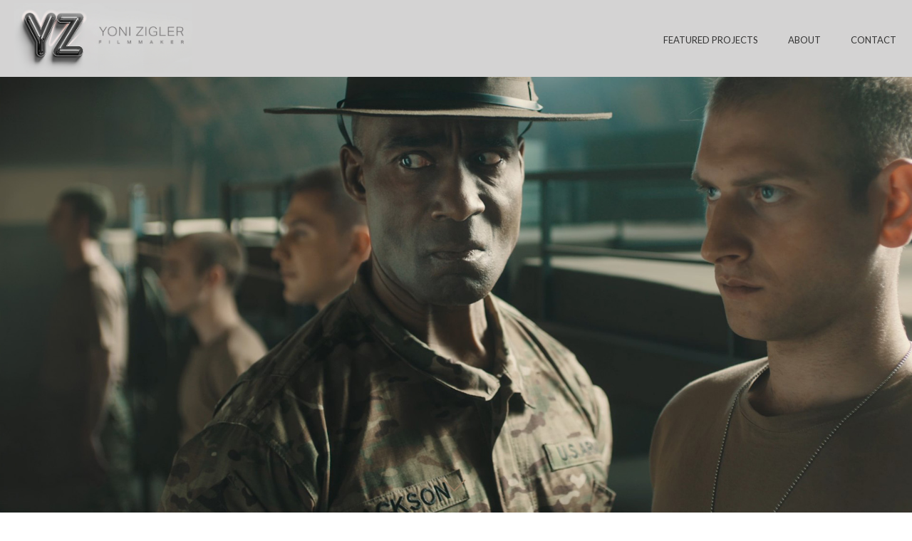

--- FILE ---
content_type: text/html; charset=UTF-8
request_url: https://yonizigler.com/portfolio/nice-the-nice-way-3-ads/
body_size: 10227
content:

<!DOCTYPE html>
<html lang="en" prefix="og: https://ogp.me/ns#">
<head>
	<meta charset="UTF-8">
	<meta name="viewport" content="width=device-width, initial-scale=1, maximum-scale=1">
	<link rel="profile" href="http://gmpg.org/xfn/11">
	<link rel="pingback" href="https://yonizigler.com/xmlrpc.php">
	
<!-- Search Engine Optimization by Rank Math - https://rankmath.com/ -->
<title>NICE - The NICE Way - Yoni Zigler</title>
<meta name="description" content="Director: Yoni Zigler"/>
<meta name="robots" content="follow, index, max-snippet:-1, max-video-preview:-1, max-image-preview:large"/>
<link rel="canonical" href="https://yonizigler.com/portfolio/nice-the-nice-way-3-ads/" />
<meta property="og:locale" content="en_US" />
<meta property="og:type" content="article" />
<meta property="og:title" content="NICE - The NICE Way - Yoni Zigler" />
<meta property="og:description" content="Director: Yoni Zigler" />
<meta property="og:url" content="https://yonizigler.com/portfolio/nice-the-nice-way-3-ads/" />
<meta property="og:site_name" content="Yoni Zigler" />
<meta property="article:publisher" content="https://www.facebook.com/yoniziglerdirector" />
<meta property="article:author" content="https://www.facebook.com/yonizigler/" />
<meta property="og:updated_time" content="2025-02-12T17:52:06+00:00" />
<meta property="fb:app_id" content="674449106" />
<meta property="og:image" content="https://yonizigler.com/wp-content/uploads/2023/06/SargThumb.jpg" />
<meta property="og:image:secure_url" content="https://yonizigler.com/wp-content/uploads/2023/06/SargThumb.jpg" />
<meta property="og:image:width" content="1920" />
<meta property="og:image:height" content="1080" />
<meta property="og:image:alt" content="NICE &#8211; The NICE Way" />
<meta property="og:image:type" content="image/jpeg" />
<meta name="twitter:card" content="summary_large_image" />
<meta name="twitter:title" content="NICE - The NICE Way - Yoni Zigler" />
<meta name="twitter:description" content="Director: Yoni Zigler" />
<meta name="twitter:image" content="https://yonizigler.com/wp-content/uploads/2023/06/SargThumb.jpg" />
<!-- /Rank Math WordPress SEO plugin -->

<link rel='dns-prefetch' href='//stats.wp.com' />
<link rel='dns-prefetch' href='//fonts.googleapis.com' />
<link rel="alternate" type="application/rss+xml" title="Yoni Zigler &raquo; Feed" href="https://yonizigler.com/feed/" />
<link rel="alternate" type="application/rss+xml" title="Yoni Zigler &raquo; Comments Feed" href="https://yonizigler.com/comments/feed/" />
<link rel="alternate" title="oEmbed (JSON)" type="application/json+oembed" href="https://yonizigler.com/wp-json/oembed/1.0/embed?url=https%3A%2F%2Fyonizigler.com%2Fportfolio%2Fnice-the-nice-way-3-ads%2F" />
<link rel="alternate" title="oEmbed (XML)" type="text/xml+oembed" href="https://yonizigler.com/wp-json/oembed/1.0/embed?url=https%3A%2F%2Fyonizigler.com%2Fportfolio%2Fnice-the-nice-way-3-ads%2F&#038;format=xml" />
		<!-- This site uses the Google Analytics by MonsterInsights plugin v9.11.1 - Using Analytics tracking - https://www.monsterinsights.com/ -->
							<script src="//www.googletagmanager.com/gtag/js?id=G-3NN142Y1J2"  data-cfasync="false" data-wpfc-render="false" type="text/javascript" async></script>
			<script data-cfasync="false" data-wpfc-render="false" type="text/javascript">
				var mi_version = '9.11.1';
				var mi_track_user = true;
				var mi_no_track_reason = '';
								var MonsterInsightsDefaultLocations = {"page_location":"https:\/\/yonizigler.com\/portfolio\/nice-the-nice-way-3-ads\/"};
								if ( typeof MonsterInsightsPrivacyGuardFilter === 'function' ) {
					var MonsterInsightsLocations = (typeof MonsterInsightsExcludeQuery === 'object') ? MonsterInsightsPrivacyGuardFilter( MonsterInsightsExcludeQuery ) : MonsterInsightsPrivacyGuardFilter( MonsterInsightsDefaultLocations );
				} else {
					var MonsterInsightsLocations = (typeof MonsterInsightsExcludeQuery === 'object') ? MonsterInsightsExcludeQuery : MonsterInsightsDefaultLocations;
				}

								var disableStrs = [
										'ga-disable-G-3NN142Y1J2',
									];

				/* Function to detect opted out users */
				function __gtagTrackerIsOptedOut() {
					for (var index = 0; index < disableStrs.length; index++) {
						if (document.cookie.indexOf(disableStrs[index] + '=true') > -1) {
							return true;
						}
					}

					return false;
				}

				/* Disable tracking if the opt-out cookie exists. */
				if (__gtagTrackerIsOptedOut()) {
					for (var index = 0; index < disableStrs.length; index++) {
						window[disableStrs[index]] = true;
					}
				}

				/* Opt-out function */
				function __gtagTrackerOptout() {
					for (var index = 0; index < disableStrs.length; index++) {
						document.cookie = disableStrs[index] + '=true; expires=Thu, 31 Dec 2099 23:59:59 UTC; path=/';
						window[disableStrs[index]] = true;
					}
				}

				if ('undefined' === typeof gaOptout) {
					function gaOptout() {
						__gtagTrackerOptout();
					}
				}
								window.dataLayer = window.dataLayer || [];

				window.MonsterInsightsDualTracker = {
					helpers: {},
					trackers: {},
				};
				if (mi_track_user) {
					function __gtagDataLayer() {
						dataLayer.push(arguments);
					}

					function __gtagTracker(type, name, parameters) {
						if (!parameters) {
							parameters = {};
						}

						if (parameters.send_to) {
							__gtagDataLayer.apply(null, arguments);
							return;
						}

						if (type === 'event') {
														parameters.send_to = monsterinsights_frontend.v4_id;
							var hookName = name;
							if (typeof parameters['event_category'] !== 'undefined') {
								hookName = parameters['event_category'] + ':' + name;
							}

							if (typeof MonsterInsightsDualTracker.trackers[hookName] !== 'undefined') {
								MonsterInsightsDualTracker.trackers[hookName](parameters);
							} else {
								__gtagDataLayer('event', name, parameters);
							}
							
						} else {
							__gtagDataLayer.apply(null, arguments);
						}
					}

					__gtagTracker('js', new Date());
					__gtagTracker('set', {
						'developer_id.dZGIzZG': true,
											});
					if ( MonsterInsightsLocations.page_location ) {
						__gtagTracker('set', MonsterInsightsLocations);
					}
										__gtagTracker('config', 'G-3NN142Y1J2', {"forceSSL":"true","link_attribution":"true"} );
										window.gtag = __gtagTracker;										(function () {
						/* https://developers.google.com/analytics/devguides/collection/analyticsjs/ */
						/* ga and __gaTracker compatibility shim. */
						var noopfn = function () {
							return null;
						};
						var newtracker = function () {
							return new Tracker();
						};
						var Tracker = function () {
							return null;
						};
						var p = Tracker.prototype;
						p.get = noopfn;
						p.set = noopfn;
						p.send = function () {
							var args = Array.prototype.slice.call(arguments);
							args.unshift('send');
							__gaTracker.apply(null, args);
						};
						var __gaTracker = function () {
							var len = arguments.length;
							if (len === 0) {
								return;
							}
							var f = arguments[len - 1];
							if (typeof f !== 'object' || f === null || typeof f.hitCallback !== 'function') {
								if ('send' === arguments[0]) {
									var hitConverted, hitObject = false, action;
									if ('event' === arguments[1]) {
										if ('undefined' !== typeof arguments[3]) {
											hitObject = {
												'eventAction': arguments[3],
												'eventCategory': arguments[2],
												'eventLabel': arguments[4],
												'value': arguments[5] ? arguments[5] : 1,
											}
										}
									}
									if ('pageview' === arguments[1]) {
										if ('undefined' !== typeof arguments[2]) {
											hitObject = {
												'eventAction': 'page_view',
												'page_path': arguments[2],
											}
										}
									}
									if (typeof arguments[2] === 'object') {
										hitObject = arguments[2];
									}
									if (typeof arguments[5] === 'object') {
										Object.assign(hitObject, arguments[5]);
									}
									if ('undefined' !== typeof arguments[1].hitType) {
										hitObject = arguments[1];
										if ('pageview' === hitObject.hitType) {
											hitObject.eventAction = 'page_view';
										}
									}
									if (hitObject) {
										action = 'timing' === arguments[1].hitType ? 'timing_complete' : hitObject.eventAction;
										hitConverted = mapArgs(hitObject);
										__gtagTracker('event', action, hitConverted);
									}
								}
								return;
							}

							function mapArgs(args) {
								var arg, hit = {};
								var gaMap = {
									'eventCategory': 'event_category',
									'eventAction': 'event_action',
									'eventLabel': 'event_label',
									'eventValue': 'event_value',
									'nonInteraction': 'non_interaction',
									'timingCategory': 'event_category',
									'timingVar': 'name',
									'timingValue': 'value',
									'timingLabel': 'event_label',
									'page': 'page_path',
									'location': 'page_location',
									'title': 'page_title',
									'referrer' : 'page_referrer',
								};
								for (arg in args) {
																		if (!(!args.hasOwnProperty(arg) || !gaMap.hasOwnProperty(arg))) {
										hit[gaMap[arg]] = args[arg];
									} else {
										hit[arg] = args[arg];
									}
								}
								return hit;
							}

							try {
								f.hitCallback();
							} catch (ex) {
							}
						};
						__gaTracker.create = newtracker;
						__gaTracker.getByName = newtracker;
						__gaTracker.getAll = function () {
							return [];
						};
						__gaTracker.remove = noopfn;
						__gaTracker.loaded = true;
						window['__gaTracker'] = __gaTracker;
					})();
									} else {
										console.log("");
					(function () {
						function __gtagTracker() {
							return null;
						}

						window['__gtagTracker'] = __gtagTracker;
						window['gtag'] = __gtagTracker;
					})();
									}
			</script>
							<!-- / Google Analytics by MonsterInsights -->
		<style id='wp-img-auto-sizes-contain-inline-css' type='text/css'>
img:is([sizes=auto i],[sizes^="auto," i]){contain-intrinsic-size:3000px 1500px}
/*# sourceURL=wp-img-auto-sizes-contain-inline-css */
</style>
<style id='wp-emoji-styles-inline-css' type='text/css'>

	img.wp-smiley, img.emoji {
		display: inline !important;
		border: none !important;
		box-shadow: none !important;
		height: 1em !important;
		width: 1em !important;
		margin: 0 0.07em !important;
		vertical-align: -0.1em !important;
		background: none !important;
		padding: 0 !important;
	}
/*# sourceURL=wp-emoji-styles-inline-css */
</style>
<style id='wp-block-library-inline-css' type='text/css'>
:root{--wp-block-synced-color:#7a00df;--wp-block-synced-color--rgb:122,0,223;--wp-bound-block-color:var(--wp-block-synced-color);--wp-editor-canvas-background:#ddd;--wp-admin-theme-color:#007cba;--wp-admin-theme-color--rgb:0,124,186;--wp-admin-theme-color-darker-10:#006ba1;--wp-admin-theme-color-darker-10--rgb:0,107,160.5;--wp-admin-theme-color-darker-20:#005a87;--wp-admin-theme-color-darker-20--rgb:0,90,135;--wp-admin-border-width-focus:2px}@media (min-resolution:192dpi){:root{--wp-admin-border-width-focus:1.5px}}.wp-element-button{cursor:pointer}:root .has-very-light-gray-background-color{background-color:#eee}:root .has-very-dark-gray-background-color{background-color:#313131}:root .has-very-light-gray-color{color:#eee}:root .has-very-dark-gray-color{color:#313131}:root .has-vivid-green-cyan-to-vivid-cyan-blue-gradient-background{background:linear-gradient(135deg,#00d084,#0693e3)}:root .has-purple-crush-gradient-background{background:linear-gradient(135deg,#34e2e4,#4721fb 50%,#ab1dfe)}:root .has-hazy-dawn-gradient-background{background:linear-gradient(135deg,#faaca8,#dad0ec)}:root .has-subdued-olive-gradient-background{background:linear-gradient(135deg,#fafae1,#67a671)}:root .has-atomic-cream-gradient-background{background:linear-gradient(135deg,#fdd79a,#004a59)}:root .has-nightshade-gradient-background{background:linear-gradient(135deg,#330968,#31cdcf)}:root .has-midnight-gradient-background{background:linear-gradient(135deg,#020381,#2874fc)}:root{--wp--preset--font-size--normal:16px;--wp--preset--font-size--huge:42px}.has-regular-font-size{font-size:1em}.has-larger-font-size{font-size:2.625em}.has-normal-font-size{font-size:var(--wp--preset--font-size--normal)}.has-huge-font-size{font-size:var(--wp--preset--font-size--huge)}.has-text-align-center{text-align:center}.has-text-align-left{text-align:left}.has-text-align-right{text-align:right}.has-fit-text{white-space:nowrap!important}#end-resizable-editor-section{display:none}.aligncenter{clear:both}.items-justified-left{justify-content:flex-start}.items-justified-center{justify-content:center}.items-justified-right{justify-content:flex-end}.items-justified-space-between{justify-content:space-between}.screen-reader-text{border:0;clip-path:inset(50%);height:1px;margin:-1px;overflow:hidden;padding:0;position:absolute;width:1px;word-wrap:normal!important}.screen-reader-text:focus{background-color:#ddd;clip-path:none;color:#444;display:block;font-size:1em;height:auto;left:5px;line-height:normal;padding:15px 23px 14px;text-decoration:none;top:5px;width:auto;z-index:100000}html :where(.has-border-color){border-style:solid}html :where([style*=border-top-color]){border-top-style:solid}html :where([style*=border-right-color]){border-right-style:solid}html :where([style*=border-bottom-color]){border-bottom-style:solid}html :where([style*=border-left-color]){border-left-style:solid}html :where([style*=border-width]){border-style:solid}html :where([style*=border-top-width]){border-top-style:solid}html :where([style*=border-right-width]){border-right-style:solid}html :where([style*=border-bottom-width]){border-bottom-style:solid}html :where([style*=border-left-width]){border-left-style:solid}html :where(img[class*=wp-image-]){height:auto;max-width:100%}:where(figure){margin:0 0 1em}html :where(.is-position-sticky){--wp-admin--admin-bar--position-offset:var(--wp-admin--admin-bar--height,0px)}@media screen and (max-width:600px){html :where(.is-position-sticky){--wp-admin--admin-bar--position-offset:0px}}

/*# sourceURL=wp-block-library-inline-css */
</style><style id='global-styles-inline-css' type='text/css'>
:root{--wp--preset--aspect-ratio--square: 1;--wp--preset--aspect-ratio--4-3: 4/3;--wp--preset--aspect-ratio--3-4: 3/4;--wp--preset--aspect-ratio--3-2: 3/2;--wp--preset--aspect-ratio--2-3: 2/3;--wp--preset--aspect-ratio--16-9: 16/9;--wp--preset--aspect-ratio--9-16: 9/16;--wp--preset--color--black: #000000;--wp--preset--color--cyan-bluish-gray: #abb8c3;--wp--preset--color--white: #ffffff;--wp--preset--color--pale-pink: #f78da7;--wp--preset--color--vivid-red: #cf2e2e;--wp--preset--color--luminous-vivid-orange: #ff6900;--wp--preset--color--luminous-vivid-amber: #fcb900;--wp--preset--color--light-green-cyan: #7bdcb5;--wp--preset--color--vivid-green-cyan: #00d084;--wp--preset--color--pale-cyan-blue: #8ed1fc;--wp--preset--color--vivid-cyan-blue: #0693e3;--wp--preset--color--vivid-purple: #9b51e0;--wp--preset--gradient--vivid-cyan-blue-to-vivid-purple: linear-gradient(135deg,rgb(6,147,227) 0%,rgb(155,81,224) 100%);--wp--preset--gradient--light-green-cyan-to-vivid-green-cyan: linear-gradient(135deg,rgb(122,220,180) 0%,rgb(0,208,130) 100%);--wp--preset--gradient--luminous-vivid-amber-to-luminous-vivid-orange: linear-gradient(135deg,rgb(252,185,0) 0%,rgb(255,105,0) 100%);--wp--preset--gradient--luminous-vivid-orange-to-vivid-red: linear-gradient(135deg,rgb(255,105,0) 0%,rgb(207,46,46) 100%);--wp--preset--gradient--very-light-gray-to-cyan-bluish-gray: linear-gradient(135deg,rgb(238,238,238) 0%,rgb(169,184,195) 100%);--wp--preset--gradient--cool-to-warm-spectrum: linear-gradient(135deg,rgb(74,234,220) 0%,rgb(151,120,209) 20%,rgb(207,42,186) 40%,rgb(238,44,130) 60%,rgb(251,105,98) 80%,rgb(254,248,76) 100%);--wp--preset--gradient--blush-light-purple: linear-gradient(135deg,rgb(255,206,236) 0%,rgb(152,150,240) 100%);--wp--preset--gradient--blush-bordeaux: linear-gradient(135deg,rgb(254,205,165) 0%,rgb(254,45,45) 50%,rgb(107,0,62) 100%);--wp--preset--gradient--luminous-dusk: linear-gradient(135deg,rgb(255,203,112) 0%,rgb(199,81,192) 50%,rgb(65,88,208) 100%);--wp--preset--gradient--pale-ocean: linear-gradient(135deg,rgb(255,245,203) 0%,rgb(182,227,212) 50%,rgb(51,167,181) 100%);--wp--preset--gradient--electric-grass: linear-gradient(135deg,rgb(202,248,128) 0%,rgb(113,206,126) 100%);--wp--preset--gradient--midnight: linear-gradient(135deg,rgb(2,3,129) 0%,rgb(40,116,252) 100%);--wp--preset--font-size--small: 13px;--wp--preset--font-size--medium: 20px;--wp--preset--font-size--large: 36px;--wp--preset--font-size--x-large: 42px;--wp--preset--spacing--20: 0.44rem;--wp--preset--spacing--30: 0.67rem;--wp--preset--spacing--40: 1rem;--wp--preset--spacing--50: 1.5rem;--wp--preset--spacing--60: 2.25rem;--wp--preset--spacing--70: 3.38rem;--wp--preset--spacing--80: 5.06rem;--wp--preset--shadow--natural: 6px 6px 9px rgba(0, 0, 0, 0.2);--wp--preset--shadow--deep: 12px 12px 50px rgba(0, 0, 0, 0.4);--wp--preset--shadow--sharp: 6px 6px 0px rgba(0, 0, 0, 0.2);--wp--preset--shadow--outlined: 6px 6px 0px -3px rgb(255, 255, 255), 6px 6px rgb(0, 0, 0);--wp--preset--shadow--crisp: 6px 6px 0px rgb(0, 0, 0);}:where(.is-layout-flex){gap: 0.5em;}:where(.is-layout-grid){gap: 0.5em;}body .is-layout-flex{display: flex;}.is-layout-flex{flex-wrap: wrap;align-items: center;}.is-layout-flex > :is(*, div){margin: 0;}body .is-layout-grid{display: grid;}.is-layout-grid > :is(*, div){margin: 0;}:where(.wp-block-columns.is-layout-flex){gap: 2em;}:where(.wp-block-columns.is-layout-grid){gap: 2em;}:where(.wp-block-post-template.is-layout-flex){gap: 1.25em;}:where(.wp-block-post-template.is-layout-grid){gap: 1.25em;}.has-black-color{color: var(--wp--preset--color--black) !important;}.has-cyan-bluish-gray-color{color: var(--wp--preset--color--cyan-bluish-gray) !important;}.has-white-color{color: var(--wp--preset--color--white) !important;}.has-pale-pink-color{color: var(--wp--preset--color--pale-pink) !important;}.has-vivid-red-color{color: var(--wp--preset--color--vivid-red) !important;}.has-luminous-vivid-orange-color{color: var(--wp--preset--color--luminous-vivid-orange) !important;}.has-luminous-vivid-amber-color{color: var(--wp--preset--color--luminous-vivid-amber) !important;}.has-light-green-cyan-color{color: var(--wp--preset--color--light-green-cyan) !important;}.has-vivid-green-cyan-color{color: var(--wp--preset--color--vivid-green-cyan) !important;}.has-pale-cyan-blue-color{color: var(--wp--preset--color--pale-cyan-blue) !important;}.has-vivid-cyan-blue-color{color: var(--wp--preset--color--vivid-cyan-blue) !important;}.has-vivid-purple-color{color: var(--wp--preset--color--vivid-purple) !important;}.has-black-background-color{background-color: var(--wp--preset--color--black) !important;}.has-cyan-bluish-gray-background-color{background-color: var(--wp--preset--color--cyan-bluish-gray) !important;}.has-white-background-color{background-color: var(--wp--preset--color--white) !important;}.has-pale-pink-background-color{background-color: var(--wp--preset--color--pale-pink) !important;}.has-vivid-red-background-color{background-color: var(--wp--preset--color--vivid-red) !important;}.has-luminous-vivid-orange-background-color{background-color: var(--wp--preset--color--luminous-vivid-orange) !important;}.has-luminous-vivid-amber-background-color{background-color: var(--wp--preset--color--luminous-vivid-amber) !important;}.has-light-green-cyan-background-color{background-color: var(--wp--preset--color--light-green-cyan) !important;}.has-vivid-green-cyan-background-color{background-color: var(--wp--preset--color--vivid-green-cyan) !important;}.has-pale-cyan-blue-background-color{background-color: var(--wp--preset--color--pale-cyan-blue) !important;}.has-vivid-cyan-blue-background-color{background-color: var(--wp--preset--color--vivid-cyan-blue) !important;}.has-vivid-purple-background-color{background-color: var(--wp--preset--color--vivid-purple) !important;}.has-black-border-color{border-color: var(--wp--preset--color--black) !important;}.has-cyan-bluish-gray-border-color{border-color: var(--wp--preset--color--cyan-bluish-gray) !important;}.has-white-border-color{border-color: var(--wp--preset--color--white) !important;}.has-pale-pink-border-color{border-color: var(--wp--preset--color--pale-pink) !important;}.has-vivid-red-border-color{border-color: var(--wp--preset--color--vivid-red) !important;}.has-luminous-vivid-orange-border-color{border-color: var(--wp--preset--color--luminous-vivid-orange) !important;}.has-luminous-vivid-amber-border-color{border-color: var(--wp--preset--color--luminous-vivid-amber) !important;}.has-light-green-cyan-border-color{border-color: var(--wp--preset--color--light-green-cyan) !important;}.has-vivid-green-cyan-border-color{border-color: var(--wp--preset--color--vivid-green-cyan) !important;}.has-pale-cyan-blue-border-color{border-color: var(--wp--preset--color--pale-cyan-blue) !important;}.has-vivid-cyan-blue-border-color{border-color: var(--wp--preset--color--vivid-cyan-blue) !important;}.has-vivid-purple-border-color{border-color: var(--wp--preset--color--vivid-purple) !important;}.has-vivid-cyan-blue-to-vivid-purple-gradient-background{background: var(--wp--preset--gradient--vivid-cyan-blue-to-vivid-purple) !important;}.has-light-green-cyan-to-vivid-green-cyan-gradient-background{background: var(--wp--preset--gradient--light-green-cyan-to-vivid-green-cyan) !important;}.has-luminous-vivid-amber-to-luminous-vivid-orange-gradient-background{background: var(--wp--preset--gradient--luminous-vivid-amber-to-luminous-vivid-orange) !important;}.has-luminous-vivid-orange-to-vivid-red-gradient-background{background: var(--wp--preset--gradient--luminous-vivid-orange-to-vivid-red) !important;}.has-very-light-gray-to-cyan-bluish-gray-gradient-background{background: var(--wp--preset--gradient--very-light-gray-to-cyan-bluish-gray) !important;}.has-cool-to-warm-spectrum-gradient-background{background: var(--wp--preset--gradient--cool-to-warm-spectrum) !important;}.has-blush-light-purple-gradient-background{background: var(--wp--preset--gradient--blush-light-purple) !important;}.has-blush-bordeaux-gradient-background{background: var(--wp--preset--gradient--blush-bordeaux) !important;}.has-luminous-dusk-gradient-background{background: var(--wp--preset--gradient--luminous-dusk) !important;}.has-pale-ocean-gradient-background{background: var(--wp--preset--gradient--pale-ocean) !important;}.has-electric-grass-gradient-background{background: var(--wp--preset--gradient--electric-grass) !important;}.has-midnight-gradient-background{background: var(--wp--preset--gradient--midnight) !important;}.has-small-font-size{font-size: var(--wp--preset--font-size--small) !important;}.has-medium-font-size{font-size: var(--wp--preset--font-size--medium) !important;}.has-large-font-size{font-size: var(--wp--preset--font-size--large) !important;}.has-x-large-font-size{font-size: var(--wp--preset--font-size--x-large) !important;}
/*# sourceURL=global-styles-inline-css */
</style>

<style id='classic-theme-styles-inline-css' type='text/css'>
/*! This file is auto-generated */
.wp-block-button__link{color:#fff;background-color:#32373c;border-radius:9999px;box-shadow:none;text-decoration:none;padding:calc(.667em + 2px) calc(1.333em + 2px);font-size:1.125em}.wp-block-file__button{background:#32373c;color:#fff;text-decoration:none}
/*# sourceURL=/wp-includes/css/classic-themes.min.css */
</style>
<link rel='stylesheet' id='contact-form-7-css' href='https://yonizigler.com/wp-content/plugins/contact-form-7/includes/css/styles.css?ver=6.1.4' type='text/css' media='all' />
<link rel='stylesheet' id='font-awesome-css' href='https://yonizigler.com/wp-content/themes/coffeebean/font/css/font-awesome.min.css?ver=4.3' type='text/css' media='all' />
<link rel='stylesheet' id='justifiedGallery-css' href='https://yonizigler.com/wp-content/themes/coffeebean/css/justifiedGallery.min.css?ver=4.3' type='text/css' media='all' />
<link rel='stylesheet' id='base-css' href='https://yonizigler.com/wp-content/themes/coffeebean/css/base.min.css?ver=4.3' type='text/css' media='all' />
<link rel='stylesheet' id='fancybox-css' href='https://yonizigler.com/wp-content/themes/coffeebean/css/fancybox.min.css?ver=6.9' type='text/css' media='all' />
<link rel='stylesheet' id='word-animation-css' href='https://yonizigler.com/wp-content/themes/coffeebean/css/word-animation.min.css?ver=6.9' type='text/css' media='all' />
<link rel='stylesheet' id='responsive-css' href='https://yonizigler.com/wp-content/themes/coffeebean/css/responsive.min.css?ver=4.3' type='text/css' media='all' />
<link rel='stylesheet' id='style-css' href='https://yonizigler.com/wp-content/themes/coffeebean/style.css?ver=6.9' type='text/css' media='all' />
<link rel='stylesheet' id='Google-font-css' href='//fonts.googleapis.com/css?family=Josefin+Sans%3A300%2Cregular%2C600%2C700%7CLato%3A300%2Cregular%7CInconsolata%3Aregular%2C700%7CDosis%3Aregular&#038;ver=1.0.0' type='text/css' media='all' />
<script type="text/javascript" src="https://yonizigler.com/wp-content/plugins/google-analytics-for-wordpress/assets/js/frontend-gtag.min.js?ver=9.11.1" id="monsterinsights-frontend-script-js" async="async" data-wp-strategy="async"></script>
<script data-cfasync="false" data-wpfc-render="false" type="text/javascript" id='monsterinsights-frontend-script-js-extra'>/* <![CDATA[ */
var monsterinsights_frontend = {"js_events_tracking":"true","download_extensions":"doc,pdf,ppt,zip,xls,docx,pptx,xlsx","inbound_paths":"[{\"path\":\"\\\/go\\\/\",\"label\":\"affiliate\"},{\"path\":\"\\\/recommend\\\/\",\"label\":\"affiliate\"}]","home_url":"https:\/\/yonizigler.com","hash_tracking":"false","v4_id":"G-3NN142Y1J2"};/* ]]> */
</script>
<script type="text/javascript" src="https://yonizigler.com/wp-includes/js/jquery/jquery.min.js?ver=3.7.1" id="jquery-core-js"></script>
<script type="text/javascript" src="https://yonizigler.com/wp-includes/js/jquery/jquery-migrate.min.js?ver=3.4.1" id="jquery-migrate-js"></script>
<link rel="https://api.w.org/" href="https://yonizigler.com/wp-json/" /><link rel="alternate" title="JSON" type="application/json" href="https://yonizigler.com/wp-json/wp/v2/portfolio/3720" /><link rel="EditURI" type="application/rsd+xml" title="RSD" href="https://yonizigler.com/xmlrpc.php?rsd" />
<meta name="generator" content="WordPress 6.9" />
<link rel='shortlink' href='https://yonizigler.com/?p=3720' />
<meta name="generator" content="Redux 4.5.10" /><style>
.grecaptcha-badge {
    visibility: hidden;
}

iframe[title='reCAPTCHA'] {
    visibility: hidden;
    border: none;
    box-shadow: none;
}
</style>
	<style>img#wpstats{display:none}</style>
		
	<style type="text/css">

		
		#navigation ul li ul {
			width:190px;		}

		
		
		
		
		
		
		
		
		
          #logo img {
      	width: 250px;
      }
		
		      #logo img {
				height: ;
      }
		
		
	  
	  
	  
	  
	  
	  
  		#site-navigation {
  			background-color: #d4d3d3;
  		}
		
	
	</style>

<link rel="icon" href="https://yonizigler.com/wp-content/uploads/2024/07/cropped-YZ-loader-32x32.jpg" sizes="32x32" />
<link rel="icon" href="https://yonizigler.com/wp-content/uploads/2024/07/cropped-YZ-loader-192x192.jpg" sizes="192x192" />
<link rel="apple-touch-icon" href="https://yonizigler.com/wp-content/uploads/2024/07/cropped-YZ-loader-180x180.jpg" />
<meta name="msapplication-TileImage" content="https://yonizigler.com/wp-content/uploads/2024/07/cropped-YZ-loader-270x270.jpg" />
</head>


<body class="wp-singular portfolio-template-default single single-portfolio postid-3720 wp-theme-coffeebean" >

	
	<div id="loader">
					<img class="loader-img" src="https://yonizigler.com/wp-content/uploads/2023/06/SargThumb-150x150.jpg" alt="Loading" />
				<div id="spinner"></div>
	</div>


<div id="wrapper" class="wrapper no-effects">

	<div id="site-navigation" class="full-navigation">
		<div class="container">
			<div class="sixteen columns">
				<div class="logo-container">
					<div id="logo"  >

						<a href="https://yonizigler.com/" title="Yoni Zigler" rel="home">

						
							<img src="https://yonizigler.com/wp-content/uploads/2024/07/Logo-dark-name.jpg" alt="Yoni Zigler" class="has_replace" />

												</a>
					</div>
				</div>

				<div id="navigation" class="top-navigation">

											<div class="menu-manu-container"><ul id="menu-manu" class="nav-menu"><li id="menu-item-3878" class="menu-item menu-item-type-post_type menu-item-object-page menu-item-home menu-item-3878"><a href="https://yonizigler.com/">Featured Projects</a></li>
<li id="menu-item-4077" class="menu-item menu-item-type-post_type menu-item-object-page menu-item-4077"><a href="https://yonizigler.com/about/">About</a></li>
<li id="menu-item-3815" class="menu-item menu-item-type-post_type menu-item-object-page menu-item-3815"><a href="https://yonizigler.com/contact/">Contact</a></li>
</ul></div>					
					<div class="menu-dropdown"><span></span></div>

				</div>
			</div>

		</div>
	</div>

<header id="portfolio-header" class="portfolio-header">
	
	<div class="portfolio-header-image" data-background="" style="background-image:url('https://yonizigler.com/wp-content/uploads/2023/06/SargThumb.jpg')">
		<span class="show-down"></span>
	</div>


	</header>

<article class="content under">

			<div class="portfolio-title">
			<div class="page-title">
				<h1>NICE &#8211; The NICE Way</h1>
							</div>
		</div>
	
	
<div class="container">
	<div class="fourteen columns hentry portfolio-text blog-nosidebar images-fullwidth">

		<p><iframe title="NICE | The NICE Way | The Sergeant" width="1200" height="675" src="https://www.youtube.com/embed/cL6W6biRpDQ?feature=oembed" frameborder="0" allow="accelerometer; autoplay; clipboard-write; encrypted-media; gyroscope; picture-in-picture; web-share" referrerpolicy="strict-origin-when-cross-origin" allowfullscreen></iframe><br />
<iframe title="NICE | The NICE way | The Burglar" width="1200" height="675" src="https://www.youtube.com/embed/B_7GbGSbpSU?feature=oembed" frameborder="0" allow="accelerometer; autoplay; clipboard-write; encrypted-media; gyroscope; picture-in-picture; web-share" referrerpolicy="strict-origin-when-cross-origin" allowfullscreen></iframe><br />
<iframe title="NICE | The NICE way  |  The Police Woman" width="1200" height="675" src="https://www.youtube.com/embed/YFCuX51-ZcE?feature=oembed" frameborder="0" allow="accelerometer; autoplay; clipboard-write; encrypted-media; gyroscope; picture-in-picture; web-share" referrerpolicy="strict-origin-when-cross-origin" allowfullscreen></iframe><br />
<iframe loading="lazy" title="Storyboard vs Commercial | NICE | The NICE Way | The Sergeant" width="1200" height="900" src="https://www.youtube.com/embed/D0ugqkiccW8?feature=oembed" frameborder="0" allow="accelerometer; autoplay; clipboard-write; encrypted-media; gyroscope; picture-in-picture; web-share" referrerpolicy="strict-origin-when-cross-origin" allowfullscreen></iframe><br />
Production Company: East77<br />
Executive Producer &#038; Creative Director: Nir Weiss<br />
Executive Producer: Itamar Cohen<br />
DOP: Vigen Vartanov (Biba)<br />
Script: Ido Maymon<br />
Storyboard Artist: Sergey Suer<br />
Production Services: Laco Films<br />
Producer: Michael Katrih<br />
Line Producer: Nata Hutiumova<br />
Production Coordinator: Ana Gazdeliani<br />
AD: Maia Imedashvili<br />
AC: Givi Tukhareli<br />
Playback: Imeda Tetradze<br />
Gaffer: Cotne Marsagishvili<br />
Grip: Goga Chanturia<br />
Art Director: Mamuka Esadze<br />
Art Department: Teona Tigishvili, Zura gogorikidze, Dimitri Arsanisi, Giorgi Tchanturishvili, Saba Esadze<br />
Styling: Sopo Iosobidze<br />
Hair &#038; Makeup: Eka Chimhradze<br />
Location Manager: Achi Kevlishvili </p>
<p>Casting: Crocodile Casting (UK), Eka Mzhavanadze (GEO)<br />
Actors: Michasha Armstrong, Kakha Cosaberidze, Gandlevskiy Grigoriy, Nadya Chepurina</p>
<p>Editor: Yoni Zigler<br />
Post Production: Omry Ovadia<br />
Motion Design: Vladimir Eskin<br />
Sound Design: Nitzan Levy<br />
Color Grading: Yoni Passy</p>
<p>Director: Yoni Zigler</p>

			<div class="post-footer">
				<span class="cats">Category: 					<strong>
											</strong>
				</span>

				
				
				    <div class="post-share">
      Share:      <a href="https://twitter.com/intent/tweet?text=NICE &#8211; The NICE Way+https://yonizigler.com/portfolio/nice-the-nice-way-3-ads/" class="fa fa-twitter" target="_blank"></a>
      <a href="https://www.facebook.com/share.php?u=https://yonizigler.com/portfolio/nice-the-nice-way-3-ads/&title=NICE &#8211; The NICE Way" class="fa fa-facebook" target="_blank"></a>
      <!--<a href="https://plus.google.com/share?url=https://yonizigler.com/portfolio/nice-the-nice-way-3-ads/" class="fa fa-google-plus" target="_blank"></a>-->
            <a href="https://pinterest.com/pin/create/button/?url=https%3A%2F%2Fyonizigler.com%2Fportfolio%2Fnice-the-nice-way-3-ads%2F&media=https://yonizigler.com/wp-content/uploads/2023/06/SargThumb.jpg&description=NICE &#8211; The NICE Way" class="fa fa-pinterest-p" target="_blank"></a>
    </div>
  
			</div>

		
	</div>
</div>

</article>

  
</div>

<a href="#0" class="to-top"></a>

<footer id="footer">

	<div class="container footer-container">

		<div class="one-third column">
			<div class="footer-widget">
									<aside id="coffeebean_social_menu-3" class="widget widget-themeworm_social_menu"><div class="social_menu_widget"><a  href="https://www.youtube.com/@YoniZiglerDirector" target=_blank><span>Youtube</a></span></li>
<a  href="https://www.instagram.com/yonizigler/" target=_blank><span>Instagram</a></span></li>
<a  href="https://www.facebook.com/yoniziglerdirector" target=_blank><span>Facebook</a></span></li>
<a  href="https://www.linkedin.com/in/yonizigler/" target=_blank><span>LinkedIn</a></span></li>
</div></aside>							</div>
		</div>

		<div class="one-third column">
			<div class="footer-widget">
							</div>
		</div>

		<div class="one-third column">
			<div class="footer-widget">
									<aside id="nav_menu-3" class="widget widget_nav_menu"><div class="menu-manu-container"><ul id="menu-manu-1" class="menu"><li class="menu-item menu-item-type-post_type menu-item-object-page menu-item-home menu-item-3878"><a href="https://yonizigler.com/">Featured Projects</a></li>
<li class="menu-item menu-item-type-post_type menu-item-object-page menu-item-4077"><a href="https://yonizigler.com/about/">About</a></li>
<li class="menu-item menu-item-type-post_type menu-item-object-page menu-item-3815"><a href="https://yonizigler.com/contact/">Contact</a></li>
</ul></div></aside>							</div>
		</div>

	</div>

	<div class="container">
			</div>

</footer>


<script type="speculationrules">
{"prefetch":[{"source":"document","where":{"and":[{"href_matches":"/*"},{"not":{"href_matches":["/wp-*.php","/wp-admin/*","/wp-content/uploads/*","/wp-content/*","/wp-content/plugins/*","/wp-content/themes/coffeebean/*","/*\\?(.+)"]}},{"not":{"selector_matches":"a[rel~=\"nofollow\"]"}},{"not":{"selector_matches":".no-prefetch, .no-prefetch a"}}]},"eagerness":"conservative"}]}
</script>
<script type="text/javascript" src="https://yonizigler.com/wp-includes/js/dist/hooks.min.js?ver=dd5603f07f9220ed27f1" id="wp-hooks-js"></script>
<script type="text/javascript" src="https://yonizigler.com/wp-includes/js/dist/i18n.min.js?ver=c26c3dc7bed366793375" id="wp-i18n-js"></script>
<script type="text/javascript" id="wp-i18n-js-after">
/* <![CDATA[ */
wp.i18n.setLocaleData( { 'text direction\u0004ltr': [ 'ltr' ] } );
//# sourceURL=wp-i18n-js-after
/* ]]> */
</script>
<script type="text/javascript" src="https://yonizigler.com/wp-content/plugins/contact-form-7/includes/swv/js/index.js?ver=6.1.4" id="swv-js"></script>
<script type="text/javascript" id="contact-form-7-js-before">
/* <![CDATA[ */
var wpcf7 = {
    "api": {
        "root": "https:\/\/yonizigler.com\/wp-json\/",
        "namespace": "contact-form-7\/v1"
    }
};
//# sourceURL=contact-form-7-js-before
/* ]]> */
</script>
<script type="text/javascript" src="https://yonizigler.com/wp-content/plugins/contact-form-7/includes/js/index.js?ver=6.1.4" id="contact-form-7-js"></script>
<script type="text/javascript" src="https://yonizigler.com/wp-content/themes/coffeebean/js/owl.carousel.min.js?ver=6.9" id="carousel-js"></script>
<script type="text/javascript" src="https://yonizigler.com/wp-content/themes/coffeebean/js/jquery.justifiedGallery.min.js?ver=6.9" id="justifiedGallery-js"></script>
<script type="text/javascript" src="https://yonizigler.com/wp-content/themes/coffeebean/js/gallery.js?ver=6.9" id="gallery-js"></script>
<script type="text/javascript" src="https://yonizigler.com/wp-content/themes/coffeebean/js/masonry.min.js?ver=6.9" id="coffeebean-masonry-js"></script>
<script type="text/javascript" src="https://yonizigler.com/wp-includes/js/imagesloaded.min.js?ver=5.0.0" id="imagesloaded-js"></script>
<script type="text/javascript" src="https://yonizigler.com/wp-content/themes/coffeebean/js/classie.min.js?ver=6.9" id="classie-js"></script>
<script type="text/javascript" src="https://yonizigler.com/wp-content/themes/coffeebean/js/fancybox.js?ver=6.9" id="fancybox-js"></script>
<script type="text/javascript" src="https://yonizigler.com/wp-content/themes/coffeebean/js/fitvids.js?ver=6.9" id="fitvids-js"></script>
<script type="text/javascript" src="https://yonizigler.com/wp-content/themes/coffeebean/js/jquery.appear.js?ver=6.9" id="appear-js"></script>
<script type="text/javascript" src="https://yonizigler.com/wp-content/themes/coffeebean/js/lazyload.min.js?ver=6.9" id="lazyload-js"></script>
<script type="text/javascript" id="custom-js-extra">
/* <![CDATA[ */
var infinite_url = {"ajax_url":"https://yonizigler.com/wp-admin/admin-ajax.php"};
//# sourceURL=custom-js-extra
/* ]]> */
</script>
<script type="text/javascript" src="https://yonizigler.com/wp-content/themes/coffeebean/js/custom.min.js?ver=6.9" id="custom-js"></script>
<script type="text/javascript" src="https://yonizigler.com/wp-content/themes/coffeebean/js/selectFx.js?ver=6.9" id="selectFx-js"></script>
<script type="text/javascript" id="selectFx-js-after">
/* <![CDATA[ */
(function() { [].slice.call( document.querySelectorAll( 'select.cs-select' ) ).forEach( function(el) { new SelectFx(el); } ); })();
//# sourceURL=selectFx-js-after
/* ]]> */
</script>
<script type="text/javascript" src="https://www.google.com/recaptcha/api.js?render=6Lc0OhcqAAAAANwqeWSmtyTcuBS5fq7yB8LIIPbh&amp;ver=3.0" id="google-recaptcha-js"></script>
<script type="text/javascript" src="https://yonizigler.com/wp-includes/js/dist/vendor/wp-polyfill.min.js?ver=3.15.0" id="wp-polyfill-js"></script>
<script type="text/javascript" id="wpcf7-recaptcha-js-before">
/* <![CDATA[ */
var wpcf7_recaptcha = {
    "sitekey": "6Lc0OhcqAAAAANwqeWSmtyTcuBS5fq7yB8LIIPbh",
    "actions": {
        "homepage": "homepage",
        "contactform": "contactform"
    }
};
//# sourceURL=wpcf7-recaptcha-js-before
/* ]]> */
</script>
<script type="text/javascript" src="https://yonizigler.com/wp-content/plugins/contact-form-7/modules/recaptcha/index.js?ver=6.1.4" id="wpcf7-recaptcha-js"></script>
<script type="text/javascript" id="jetpack-stats-js-before">
/* <![CDATA[ */
_stq = window._stq || [];
_stq.push([ "view", {"v":"ext","blog":"235306734","post":"3720","tz":"0","srv":"yonizigler.com","j":"1:15.4"} ]);
_stq.push([ "clickTrackerInit", "235306734", "3720" ]);
//# sourceURL=jetpack-stats-js-before
/* ]]> */
</script>
<script type="text/javascript" src="https://stats.wp.com/e-202604.js" id="jetpack-stats-js" defer="defer" data-wp-strategy="defer"></script>
<script id="wp-emoji-settings" type="application/json">
{"baseUrl":"https://s.w.org/images/core/emoji/17.0.2/72x72/","ext":".png","svgUrl":"https://s.w.org/images/core/emoji/17.0.2/svg/","svgExt":".svg","source":{"concatemoji":"https://yonizigler.com/wp-includes/js/wp-emoji-release.min.js?ver=6.9"}}
</script>
<script type="module">
/* <![CDATA[ */
/*! This file is auto-generated */
const a=JSON.parse(document.getElementById("wp-emoji-settings").textContent),o=(window._wpemojiSettings=a,"wpEmojiSettingsSupports"),s=["flag","emoji"];function i(e){try{var t={supportTests:e,timestamp:(new Date).valueOf()};sessionStorage.setItem(o,JSON.stringify(t))}catch(e){}}function c(e,t,n){e.clearRect(0,0,e.canvas.width,e.canvas.height),e.fillText(t,0,0);t=new Uint32Array(e.getImageData(0,0,e.canvas.width,e.canvas.height).data);e.clearRect(0,0,e.canvas.width,e.canvas.height),e.fillText(n,0,0);const a=new Uint32Array(e.getImageData(0,0,e.canvas.width,e.canvas.height).data);return t.every((e,t)=>e===a[t])}function p(e,t){e.clearRect(0,0,e.canvas.width,e.canvas.height),e.fillText(t,0,0);var n=e.getImageData(16,16,1,1);for(let e=0;e<n.data.length;e++)if(0!==n.data[e])return!1;return!0}function u(e,t,n,a){switch(t){case"flag":return n(e,"\ud83c\udff3\ufe0f\u200d\u26a7\ufe0f","\ud83c\udff3\ufe0f\u200b\u26a7\ufe0f")?!1:!n(e,"\ud83c\udde8\ud83c\uddf6","\ud83c\udde8\u200b\ud83c\uddf6")&&!n(e,"\ud83c\udff4\udb40\udc67\udb40\udc62\udb40\udc65\udb40\udc6e\udb40\udc67\udb40\udc7f","\ud83c\udff4\u200b\udb40\udc67\u200b\udb40\udc62\u200b\udb40\udc65\u200b\udb40\udc6e\u200b\udb40\udc67\u200b\udb40\udc7f");case"emoji":return!a(e,"\ud83e\u1fac8")}return!1}function f(e,t,n,a){let r;const o=(r="undefined"!=typeof WorkerGlobalScope&&self instanceof WorkerGlobalScope?new OffscreenCanvas(300,150):document.createElement("canvas")).getContext("2d",{willReadFrequently:!0}),s=(o.textBaseline="top",o.font="600 32px Arial",{});return e.forEach(e=>{s[e]=t(o,e,n,a)}),s}function r(e){var t=document.createElement("script");t.src=e,t.defer=!0,document.head.appendChild(t)}a.supports={everything:!0,everythingExceptFlag:!0},new Promise(t=>{let n=function(){try{var e=JSON.parse(sessionStorage.getItem(o));if("object"==typeof e&&"number"==typeof e.timestamp&&(new Date).valueOf()<e.timestamp+604800&&"object"==typeof e.supportTests)return e.supportTests}catch(e){}return null}();if(!n){if("undefined"!=typeof Worker&&"undefined"!=typeof OffscreenCanvas&&"undefined"!=typeof URL&&URL.createObjectURL&&"undefined"!=typeof Blob)try{var e="postMessage("+f.toString()+"("+[JSON.stringify(s),u.toString(),c.toString(),p.toString()].join(",")+"));",a=new Blob([e],{type:"text/javascript"});const r=new Worker(URL.createObjectURL(a),{name:"wpTestEmojiSupports"});return void(r.onmessage=e=>{i(n=e.data),r.terminate(),t(n)})}catch(e){}i(n=f(s,u,c,p))}t(n)}).then(e=>{for(const n in e)a.supports[n]=e[n],a.supports.everything=a.supports.everything&&a.supports[n],"flag"!==n&&(a.supports.everythingExceptFlag=a.supports.everythingExceptFlag&&a.supports[n]);var t;a.supports.everythingExceptFlag=a.supports.everythingExceptFlag&&!a.supports.flag,a.supports.everything||((t=a.source||{}).concatemoji?r(t.concatemoji):t.wpemoji&&t.twemoji&&(r(t.twemoji),r(t.wpemoji)))});
//# sourceURL=https://yonizigler.com/wp-includes/js/wp-emoji-loader.min.js
/* ]]> */
</script>

</body>
</html>


--- FILE ---
content_type: text/html; charset=utf-8
request_url: https://www.google.com/recaptcha/api2/anchor?ar=1&k=6Lc0OhcqAAAAANwqeWSmtyTcuBS5fq7yB8LIIPbh&co=aHR0cHM6Ly95b25pemlnbGVyLmNvbTo0NDM.&hl=en&v=PoyoqOPhxBO7pBk68S4YbpHZ&size=invisible&anchor-ms=20000&execute-ms=30000&cb=1wmfk7vb1m5t
body_size: 48696
content:
<!DOCTYPE HTML><html dir="ltr" lang="en"><head><meta http-equiv="Content-Type" content="text/html; charset=UTF-8">
<meta http-equiv="X-UA-Compatible" content="IE=edge">
<title>reCAPTCHA</title>
<style type="text/css">
/* cyrillic-ext */
@font-face {
  font-family: 'Roboto';
  font-style: normal;
  font-weight: 400;
  font-stretch: 100%;
  src: url(//fonts.gstatic.com/s/roboto/v48/KFO7CnqEu92Fr1ME7kSn66aGLdTylUAMa3GUBHMdazTgWw.woff2) format('woff2');
  unicode-range: U+0460-052F, U+1C80-1C8A, U+20B4, U+2DE0-2DFF, U+A640-A69F, U+FE2E-FE2F;
}
/* cyrillic */
@font-face {
  font-family: 'Roboto';
  font-style: normal;
  font-weight: 400;
  font-stretch: 100%;
  src: url(//fonts.gstatic.com/s/roboto/v48/KFO7CnqEu92Fr1ME7kSn66aGLdTylUAMa3iUBHMdazTgWw.woff2) format('woff2');
  unicode-range: U+0301, U+0400-045F, U+0490-0491, U+04B0-04B1, U+2116;
}
/* greek-ext */
@font-face {
  font-family: 'Roboto';
  font-style: normal;
  font-weight: 400;
  font-stretch: 100%;
  src: url(//fonts.gstatic.com/s/roboto/v48/KFO7CnqEu92Fr1ME7kSn66aGLdTylUAMa3CUBHMdazTgWw.woff2) format('woff2');
  unicode-range: U+1F00-1FFF;
}
/* greek */
@font-face {
  font-family: 'Roboto';
  font-style: normal;
  font-weight: 400;
  font-stretch: 100%;
  src: url(//fonts.gstatic.com/s/roboto/v48/KFO7CnqEu92Fr1ME7kSn66aGLdTylUAMa3-UBHMdazTgWw.woff2) format('woff2');
  unicode-range: U+0370-0377, U+037A-037F, U+0384-038A, U+038C, U+038E-03A1, U+03A3-03FF;
}
/* math */
@font-face {
  font-family: 'Roboto';
  font-style: normal;
  font-weight: 400;
  font-stretch: 100%;
  src: url(//fonts.gstatic.com/s/roboto/v48/KFO7CnqEu92Fr1ME7kSn66aGLdTylUAMawCUBHMdazTgWw.woff2) format('woff2');
  unicode-range: U+0302-0303, U+0305, U+0307-0308, U+0310, U+0312, U+0315, U+031A, U+0326-0327, U+032C, U+032F-0330, U+0332-0333, U+0338, U+033A, U+0346, U+034D, U+0391-03A1, U+03A3-03A9, U+03B1-03C9, U+03D1, U+03D5-03D6, U+03F0-03F1, U+03F4-03F5, U+2016-2017, U+2034-2038, U+203C, U+2040, U+2043, U+2047, U+2050, U+2057, U+205F, U+2070-2071, U+2074-208E, U+2090-209C, U+20D0-20DC, U+20E1, U+20E5-20EF, U+2100-2112, U+2114-2115, U+2117-2121, U+2123-214F, U+2190, U+2192, U+2194-21AE, U+21B0-21E5, U+21F1-21F2, U+21F4-2211, U+2213-2214, U+2216-22FF, U+2308-230B, U+2310, U+2319, U+231C-2321, U+2336-237A, U+237C, U+2395, U+239B-23B7, U+23D0, U+23DC-23E1, U+2474-2475, U+25AF, U+25B3, U+25B7, U+25BD, U+25C1, U+25CA, U+25CC, U+25FB, U+266D-266F, U+27C0-27FF, U+2900-2AFF, U+2B0E-2B11, U+2B30-2B4C, U+2BFE, U+3030, U+FF5B, U+FF5D, U+1D400-1D7FF, U+1EE00-1EEFF;
}
/* symbols */
@font-face {
  font-family: 'Roboto';
  font-style: normal;
  font-weight: 400;
  font-stretch: 100%;
  src: url(//fonts.gstatic.com/s/roboto/v48/KFO7CnqEu92Fr1ME7kSn66aGLdTylUAMaxKUBHMdazTgWw.woff2) format('woff2');
  unicode-range: U+0001-000C, U+000E-001F, U+007F-009F, U+20DD-20E0, U+20E2-20E4, U+2150-218F, U+2190, U+2192, U+2194-2199, U+21AF, U+21E6-21F0, U+21F3, U+2218-2219, U+2299, U+22C4-22C6, U+2300-243F, U+2440-244A, U+2460-24FF, U+25A0-27BF, U+2800-28FF, U+2921-2922, U+2981, U+29BF, U+29EB, U+2B00-2BFF, U+4DC0-4DFF, U+FFF9-FFFB, U+10140-1018E, U+10190-1019C, U+101A0, U+101D0-101FD, U+102E0-102FB, U+10E60-10E7E, U+1D2C0-1D2D3, U+1D2E0-1D37F, U+1F000-1F0FF, U+1F100-1F1AD, U+1F1E6-1F1FF, U+1F30D-1F30F, U+1F315, U+1F31C, U+1F31E, U+1F320-1F32C, U+1F336, U+1F378, U+1F37D, U+1F382, U+1F393-1F39F, U+1F3A7-1F3A8, U+1F3AC-1F3AF, U+1F3C2, U+1F3C4-1F3C6, U+1F3CA-1F3CE, U+1F3D4-1F3E0, U+1F3ED, U+1F3F1-1F3F3, U+1F3F5-1F3F7, U+1F408, U+1F415, U+1F41F, U+1F426, U+1F43F, U+1F441-1F442, U+1F444, U+1F446-1F449, U+1F44C-1F44E, U+1F453, U+1F46A, U+1F47D, U+1F4A3, U+1F4B0, U+1F4B3, U+1F4B9, U+1F4BB, U+1F4BF, U+1F4C8-1F4CB, U+1F4D6, U+1F4DA, U+1F4DF, U+1F4E3-1F4E6, U+1F4EA-1F4ED, U+1F4F7, U+1F4F9-1F4FB, U+1F4FD-1F4FE, U+1F503, U+1F507-1F50B, U+1F50D, U+1F512-1F513, U+1F53E-1F54A, U+1F54F-1F5FA, U+1F610, U+1F650-1F67F, U+1F687, U+1F68D, U+1F691, U+1F694, U+1F698, U+1F6AD, U+1F6B2, U+1F6B9-1F6BA, U+1F6BC, U+1F6C6-1F6CF, U+1F6D3-1F6D7, U+1F6E0-1F6EA, U+1F6F0-1F6F3, U+1F6F7-1F6FC, U+1F700-1F7FF, U+1F800-1F80B, U+1F810-1F847, U+1F850-1F859, U+1F860-1F887, U+1F890-1F8AD, U+1F8B0-1F8BB, U+1F8C0-1F8C1, U+1F900-1F90B, U+1F93B, U+1F946, U+1F984, U+1F996, U+1F9E9, U+1FA00-1FA6F, U+1FA70-1FA7C, U+1FA80-1FA89, U+1FA8F-1FAC6, U+1FACE-1FADC, U+1FADF-1FAE9, U+1FAF0-1FAF8, U+1FB00-1FBFF;
}
/* vietnamese */
@font-face {
  font-family: 'Roboto';
  font-style: normal;
  font-weight: 400;
  font-stretch: 100%;
  src: url(//fonts.gstatic.com/s/roboto/v48/KFO7CnqEu92Fr1ME7kSn66aGLdTylUAMa3OUBHMdazTgWw.woff2) format('woff2');
  unicode-range: U+0102-0103, U+0110-0111, U+0128-0129, U+0168-0169, U+01A0-01A1, U+01AF-01B0, U+0300-0301, U+0303-0304, U+0308-0309, U+0323, U+0329, U+1EA0-1EF9, U+20AB;
}
/* latin-ext */
@font-face {
  font-family: 'Roboto';
  font-style: normal;
  font-weight: 400;
  font-stretch: 100%;
  src: url(//fonts.gstatic.com/s/roboto/v48/KFO7CnqEu92Fr1ME7kSn66aGLdTylUAMa3KUBHMdazTgWw.woff2) format('woff2');
  unicode-range: U+0100-02BA, U+02BD-02C5, U+02C7-02CC, U+02CE-02D7, U+02DD-02FF, U+0304, U+0308, U+0329, U+1D00-1DBF, U+1E00-1E9F, U+1EF2-1EFF, U+2020, U+20A0-20AB, U+20AD-20C0, U+2113, U+2C60-2C7F, U+A720-A7FF;
}
/* latin */
@font-face {
  font-family: 'Roboto';
  font-style: normal;
  font-weight: 400;
  font-stretch: 100%;
  src: url(//fonts.gstatic.com/s/roboto/v48/KFO7CnqEu92Fr1ME7kSn66aGLdTylUAMa3yUBHMdazQ.woff2) format('woff2');
  unicode-range: U+0000-00FF, U+0131, U+0152-0153, U+02BB-02BC, U+02C6, U+02DA, U+02DC, U+0304, U+0308, U+0329, U+2000-206F, U+20AC, U+2122, U+2191, U+2193, U+2212, U+2215, U+FEFF, U+FFFD;
}
/* cyrillic-ext */
@font-face {
  font-family: 'Roboto';
  font-style: normal;
  font-weight: 500;
  font-stretch: 100%;
  src: url(//fonts.gstatic.com/s/roboto/v48/KFO7CnqEu92Fr1ME7kSn66aGLdTylUAMa3GUBHMdazTgWw.woff2) format('woff2');
  unicode-range: U+0460-052F, U+1C80-1C8A, U+20B4, U+2DE0-2DFF, U+A640-A69F, U+FE2E-FE2F;
}
/* cyrillic */
@font-face {
  font-family: 'Roboto';
  font-style: normal;
  font-weight: 500;
  font-stretch: 100%;
  src: url(//fonts.gstatic.com/s/roboto/v48/KFO7CnqEu92Fr1ME7kSn66aGLdTylUAMa3iUBHMdazTgWw.woff2) format('woff2');
  unicode-range: U+0301, U+0400-045F, U+0490-0491, U+04B0-04B1, U+2116;
}
/* greek-ext */
@font-face {
  font-family: 'Roboto';
  font-style: normal;
  font-weight: 500;
  font-stretch: 100%;
  src: url(//fonts.gstatic.com/s/roboto/v48/KFO7CnqEu92Fr1ME7kSn66aGLdTylUAMa3CUBHMdazTgWw.woff2) format('woff2');
  unicode-range: U+1F00-1FFF;
}
/* greek */
@font-face {
  font-family: 'Roboto';
  font-style: normal;
  font-weight: 500;
  font-stretch: 100%;
  src: url(//fonts.gstatic.com/s/roboto/v48/KFO7CnqEu92Fr1ME7kSn66aGLdTylUAMa3-UBHMdazTgWw.woff2) format('woff2');
  unicode-range: U+0370-0377, U+037A-037F, U+0384-038A, U+038C, U+038E-03A1, U+03A3-03FF;
}
/* math */
@font-face {
  font-family: 'Roboto';
  font-style: normal;
  font-weight: 500;
  font-stretch: 100%;
  src: url(//fonts.gstatic.com/s/roboto/v48/KFO7CnqEu92Fr1ME7kSn66aGLdTylUAMawCUBHMdazTgWw.woff2) format('woff2');
  unicode-range: U+0302-0303, U+0305, U+0307-0308, U+0310, U+0312, U+0315, U+031A, U+0326-0327, U+032C, U+032F-0330, U+0332-0333, U+0338, U+033A, U+0346, U+034D, U+0391-03A1, U+03A3-03A9, U+03B1-03C9, U+03D1, U+03D5-03D6, U+03F0-03F1, U+03F4-03F5, U+2016-2017, U+2034-2038, U+203C, U+2040, U+2043, U+2047, U+2050, U+2057, U+205F, U+2070-2071, U+2074-208E, U+2090-209C, U+20D0-20DC, U+20E1, U+20E5-20EF, U+2100-2112, U+2114-2115, U+2117-2121, U+2123-214F, U+2190, U+2192, U+2194-21AE, U+21B0-21E5, U+21F1-21F2, U+21F4-2211, U+2213-2214, U+2216-22FF, U+2308-230B, U+2310, U+2319, U+231C-2321, U+2336-237A, U+237C, U+2395, U+239B-23B7, U+23D0, U+23DC-23E1, U+2474-2475, U+25AF, U+25B3, U+25B7, U+25BD, U+25C1, U+25CA, U+25CC, U+25FB, U+266D-266F, U+27C0-27FF, U+2900-2AFF, U+2B0E-2B11, U+2B30-2B4C, U+2BFE, U+3030, U+FF5B, U+FF5D, U+1D400-1D7FF, U+1EE00-1EEFF;
}
/* symbols */
@font-face {
  font-family: 'Roboto';
  font-style: normal;
  font-weight: 500;
  font-stretch: 100%;
  src: url(//fonts.gstatic.com/s/roboto/v48/KFO7CnqEu92Fr1ME7kSn66aGLdTylUAMaxKUBHMdazTgWw.woff2) format('woff2');
  unicode-range: U+0001-000C, U+000E-001F, U+007F-009F, U+20DD-20E0, U+20E2-20E4, U+2150-218F, U+2190, U+2192, U+2194-2199, U+21AF, U+21E6-21F0, U+21F3, U+2218-2219, U+2299, U+22C4-22C6, U+2300-243F, U+2440-244A, U+2460-24FF, U+25A0-27BF, U+2800-28FF, U+2921-2922, U+2981, U+29BF, U+29EB, U+2B00-2BFF, U+4DC0-4DFF, U+FFF9-FFFB, U+10140-1018E, U+10190-1019C, U+101A0, U+101D0-101FD, U+102E0-102FB, U+10E60-10E7E, U+1D2C0-1D2D3, U+1D2E0-1D37F, U+1F000-1F0FF, U+1F100-1F1AD, U+1F1E6-1F1FF, U+1F30D-1F30F, U+1F315, U+1F31C, U+1F31E, U+1F320-1F32C, U+1F336, U+1F378, U+1F37D, U+1F382, U+1F393-1F39F, U+1F3A7-1F3A8, U+1F3AC-1F3AF, U+1F3C2, U+1F3C4-1F3C6, U+1F3CA-1F3CE, U+1F3D4-1F3E0, U+1F3ED, U+1F3F1-1F3F3, U+1F3F5-1F3F7, U+1F408, U+1F415, U+1F41F, U+1F426, U+1F43F, U+1F441-1F442, U+1F444, U+1F446-1F449, U+1F44C-1F44E, U+1F453, U+1F46A, U+1F47D, U+1F4A3, U+1F4B0, U+1F4B3, U+1F4B9, U+1F4BB, U+1F4BF, U+1F4C8-1F4CB, U+1F4D6, U+1F4DA, U+1F4DF, U+1F4E3-1F4E6, U+1F4EA-1F4ED, U+1F4F7, U+1F4F9-1F4FB, U+1F4FD-1F4FE, U+1F503, U+1F507-1F50B, U+1F50D, U+1F512-1F513, U+1F53E-1F54A, U+1F54F-1F5FA, U+1F610, U+1F650-1F67F, U+1F687, U+1F68D, U+1F691, U+1F694, U+1F698, U+1F6AD, U+1F6B2, U+1F6B9-1F6BA, U+1F6BC, U+1F6C6-1F6CF, U+1F6D3-1F6D7, U+1F6E0-1F6EA, U+1F6F0-1F6F3, U+1F6F7-1F6FC, U+1F700-1F7FF, U+1F800-1F80B, U+1F810-1F847, U+1F850-1F859, U+1F860-1F887, U+1F890-1F8AD, U+1F8B0-1F8BB, U+1F8C0-1F8C1, U+1F900-1F90B, U+1F93B, U+1F946, U+1F984, U+1F996, U+1F9E9, U+1FA00-1FA6F, U+1FA70-1FA7C, U+1FA80-1FA89, U+1FA8F-1FAC6, U+1FACE-1FADC, U+1FADF-1FAE9, U+1FAF0-1FAF8, U+1FB00-1FBFF;
}
/* vietnamese */
@font-face {
  font-family: 'Roboto';
  font-style: normal;
  font-weight: 500;
  font-stretch: 100%;
  src: url(//fonts.gstatic.com/s/roboto/v48/KFO7CnqEu92Fr1ME7kSn66aGLdTylUAMa3OUBHMdazTgWw.woff2) format('woff2');
  unicode-range: U+0102-0103, U+0110-0111, U+0128-0129, U+0168-0169, U+01A0-01A1, U+01AF-01B0, U+0300-0301, U+0303-0304, U+0308-0309, U+0323, U+0329, U+1EA0-1EF9, U+20AB;
}
/* latin-ext */
@font-face {
  font-family: 'Roboto';
  font-style: normal;
  font-weight: 500;
  font-stretch: 100%;
  src: url(//fonts.gstatic.com/s/roboto/v48/KFO7CnqEu92Fr1ME7kSn66aGLdTylUAMa3KUBHMdazTgWw.woff2) format('woff2');
  unicode-range: U+0100-02BA, U+02BD-02C5, U+02C7-02CC, U+02CE-02D7, U+02DD-02FF, U+0304, U+0308, U+0329, U+1D00-1DBF, U+1E00-1E9F, U+1EF2-1EFF, U+2020, U+20A0-20AB, U+20AD-20C0, U+2113, U+2C60-2C7F, U+A720-A7FF;
}
/* latin */
@font-face {
  font-family: 'Roboto';
  font-style: normal;
  font-weight: 500;
  font-stretch: 100%;
  src: url(//fonts.gstatic.com/s/roboto/v48/KFO7CnqEu92Fr1ME7kSn66aGLdTylUAMa3yUBHMdazQ.woff2) format('woff2');
  unicode-range: U+0000-00FF, U+0131, U+0152-0153, U+02BB-02BC, U+02C6, U+02DA, U+02DC, U+0304, U+0308, U+0329, U+2000-206F, U+20AC, U+2122, U+2191, U+2193, U+2212, U+2215, U+FEFF, U+FFFD;
}
/* cyrillic-ext */
@font-face {
  font-family: 'Roboto';
  font-style: normal;
  font-weight: 900;
  font-stretch: 100%;
  src: url(//fonts.gstatic.com/s/roboto/v48/KFO7CnqEu92Fr1ME7kSn66aGLdTylUAMa3GUBHMdazTgWw.woff2) format('woff2');
  unicode-range: U+0460-052F, U+1C80-1C8A, U+20B4, U+2DE0-2DFF, U+A640-A69F, U+FE2E-FE2F;
}
/* cyrillic */
@font-face {
  font-family: 'Roboto';
  font-style: normal;
  font-weight: 900;
  font-stretch: 100%;
  src: url(//fonts.gstatic.com/s/roboto/v48/KFO7CnqEu92Fr1ME7kSn66aGLdTylUAMa3iUBHMdazTgWw.woff2) format('woff2');
  unicode-range: U+0301, U+0400-045F, U+0490-0491, U+04B0-04B1, U+2116;
}
/* greek-ext */
@font-face {
  font-family: 'Roboto';
  font-style: normal;
  font-weight: 900;
  font-stretch: 100%;
  src: url(//fonts.gstatic.com/s/roboto/v48/KFO7CnqEu92Fr1ME7kSn66aGLdTylUAMa3CUBHMdazTgWw.woff2) format('woff2');
  unicode-range: U+1F00-1FFF;
}
/* greek */
@font-face {
  font-family: 'Roboto';
  font-style: normal;
  font-weight: 900;
  font-stretch: 100%;
  src: url(//fonts.gstatic.com/s/roboto/v48/KFO7CnqEu92Fr1ME7kSn66aGLdTylUAMa3-UBHMdazTgWw.woff2) format('woff2');
  unicode-range: U+0370-0377, U+037A-037F, U+0384-038A, U+038C, U+038E-03A1, U+03A3-03FF;
}
/* math */
@font-face {
  font-family: 'Roboto';
  font-style: normal;
  font-weight: 900;
  font-stretch: 100%;
  src: url(//fonts.gstatic.com/s/roboto/v48/KFO7CnqEu92Fr1ME7kSn66aGLdTylUAMawCUBHMdazTgWw.woff2) format('woff2');
  unicode-range: U+0302-0303, U+0305, U+0307-0308, U+0310, U+0312, U+0315, U+031A, U+0326-0327, U+032C, U+032F-0330, U+0332-0333, U+0338, U+033A, U+0346, U+034D, U+0391-03A1, U+03A3-03A9, U+03B1-03C9, U+03D1, U+03D5-03D6, U+03F0-03F1, U+03F4-03F5, U+2016-2017, U+2034-2038, U+203C, U+2040, U+2043, U+2047, U+2050, U+2057, U+205F, U+2070-2071, U+2074-208E, U+2090-209C, U+20D0-20DC, U+20E1, U+20E5-20EF, U+2100-2112, U+2114-2115, U+2117-2121, U+2123-214F, U+2190, U+2192, U+2194-21AE, U+21B0-21E5, U+21F1-21F2, U+21F4-2211, U+2213-2214, U+2216-22FF, U+2308-230B, U+2310, U+2319, U+231C-2321, U+2336-237A, U+237C, U+2395, U+239B-23B7, U+23D0, U+23DC-23E1, U+2474-2475, U+25AF, U+25B3, U+25B7, U+25BD, U+25C1, U+25CA, U+25CC, U+25FB, U+266D-266F, U+27C0-27FF, U+2900-2AFF, U+2B0E-2B11, U+2B30-2B4C, U+2BFE, U+3030, U+FF5B, U+FF5D, U+1D400-1D7FF, U+1EE00-1EEFF;
}
/* symbols */
@font-face {
  font-family: 'Roboto';
  font-style: normal;
  font-weight: 900;
  font-stretch: 100%;
  src: url(//fonts.gstatic.com/s/roboto/v48/KFO7CnqEu92Fr1ME7kSn66aGLdTylUAMaxKUBHMdazTgWw.woff2) format('woff2');
  unicode-range: U+0001-000C, U+000E-001F, U+007F-009F, U+20DD-20E0, U+20E2-20E4, U+2150-218F, U+2190, U+2192, U+2194-2199, U+21AF, U+21E6-21F0, U+21F3, U+2218-2219, U+2299, U+22C4-22C6, U+2300-243F, U+2440-244A, U+2460-24FF, U+25A0-27BF, U+2800-28FF, U+2921-2922, U+2981, U+29BF, U+29EB, U+2B00-2BFF, U+4DC0-4DFF, U+FFF9-FFFB, U+10140-1018E, U+10190-1019C, U+101A0, U+101D0-101FD, U+102E0-102FB, U+10E60-10E7E, U+1D2C0-1D2D3, U+1D2E0-1D37F, U+1F000-1F0FF, U+1F100-1F1AD, U+1F1E6-1F1FF, U+1F30D-1F30F, U+1F315, U+1F31C, U+1F31E, U+1F320-1F32C, U+1F336, U+1F378, U+1F37D, U+1F382, U+1F393-1F39F, U+1F3A7-1F3A8, U+1F3AC-1F3AF, U+1F3C2, U+1F3C4-1F3C6, U+1F3CA-1F3CE, U+1F3D4-1F3E0, U+1F3ED, U+1F3F1-1F3F3, U+1F3F5-1F3F7, U+1F408, U+1F415, U+1F41F, U+1F426, U+1F43F, U+1F441-1F442, U+1F444, U+1F446-1F449, U+1F44C-1F44E, U+1F453, U+1F46A, U+1F47D, U+1F4A3, U+1F4B0, U+1F4B3, U+1F4B9, U+1F4BB, U+1F4BF, U+1F4C8-1F4CB, U+1F4D6, U+1F4DA, U+1F4DF, U+1F4E3-1F4E6, U+1F4EA-1F4ED, U+1F4F7, U+1F4F9-1F4FB, U+1F4FD-1F4FE, U+1F503, U+1F507-1F50B, U+1F50D, U+1F512-1F513, U+1F53E-1F54A, U+1F54F-1F5FA, U+1F610, U+1F650-1F67F, U+1F687, U+1F68D, U+1F691, U+1F694, U+1F698, U+1F6AD, U+1F6B2, U+1F6B9-1F6BA, U+1F6BC, U+1F6C6-1F6CF, U+1F6D3-1F6D7, U+1F6E0-1F6EA, U+1F6F0-1F6F3, U+1F6F7-1F6FC, U+1F700-1F7FF, U+1F800-1F80B, U+1F810-1F847, U+1F850-1F859, U+1F860-1F887, U+1F890-1F8AD, U+1F8B0-1F8BB, U+1F8C0-1F8C1, U+1F900-1F90B, U+1F93B, U+1F946, U+1F984, U+1F996, U+1F9E9, U+1FA00-1FA6F, U+1FA70-1FA7C, U+1FA80-1FA89, U+1FA8F-1FAC6, U+1FACE-1FADC, U+1FADF-1FAE9, U+1FAF0-1FAF8, U+1FB00-1FBFF;
}
/* vietnamese */
@font-face {
  font-family: 'Roboto';
  font-style: normal;
  font-weight: 900;
  font-stretch: 100%;
  src: url(//fonts.gstatic.com/s/roboto/v48/KFO7CnqEu92Fr1ME7kSn66aGLdTylUAMa3OUBHMdazTgWw.woff2) format('woff2');
  unicode-range: U+0102-0103, U+0110-0111, U+0128-0129, U+0168-0169, U+01A0-01A1, U+01AF-01B0, U+0300-0301, U+0303-0304, U+0308-0309, U+0323, U+0329, U+1EA0-1EF9, U+20AB;
}
/* latin-ext */
@font-face {
  font-family: 'Roboto';
  font-style: normal;
  font-weight: 900;
  font-stretch: 100%;
  src: url(//fonts.gstatic.com/s/roboto/v48/KFO7CnqEu92Fr1ME7kSn66aGLdTylUAMa3KUBHMdazTgWw.woff2) format('woff2');
  unicode-range: U+0100-02BA, U+02BD-02C5, U+02C7-02CC, U+02CE-02D7, U+02DD-02FF, U+0304, U+0308, U+0329, U+1D00-1DBF, U+1E00-1E9F, U+1EF2-1EFF, U+2020, U+20A0-20AB, U+20AD-20C0, U+2113, U+2C60-2C7F, U+A720-A7FF;
}
/* latin */
@font-face {
  font-family: 'Roboto';
  font-style: normal;
  font-weight: 900;
  font-stretch: 100%;
  src: url(//fonts.gstatic.com/s/roboto/v48/KFO7CnqEu92Fr1ME7kSn66aGLdTylUAMa3yUBHMdazQ.woff2) format('woff2');
  unicode-range: U+0000-00FF, U+0131, U+0152-0153, U+02BB-02BC, U+02C6, U+02DA, U+02DC, U+0304, U+0308, U+0329, U+2000-206F, U+20AC, U+2122, U+2191, U+2193, U+2212, U+2215, U+FEFF, U+FFFD;
}

</style>
<link rel="stylesheet" type="text/css" href="https://www.gstatic.com/recaptcha/releases/PoyoqOPhxBO7pBk68S4YbpHZ/styles__ltr.css">
<script nonce="M3TCdOh47bZ7AsJdrHQPcQ" type="text/javascript">window['__recaptcha_api'] = 'https://www.google.com/recaptcha/api2/';</script>
<script type="text/javascript" src="https://www.gstatic.com/recaptcha/releases/PoyoqOPhxBO7pBk68S4YbpHZ/recaptcha__en.js" nonce="M3TCdOh47bZ7AsJdrHQPcQ">
      
    </script></head>
<body><div id="rc-anchor-alert" class="rc-anchor-alert"></div>
<input type="hidden" id="recaptcha-token" value="[base64]">
<script type="text/javascript" nonce="M3TCdOh47bZ7AsJdrHQPcQ">
      recaptcha.anchor.Main.init("[\x22ainput\x22,[\x22bgdata\x22,\x22\x22,\[base64]/[base64]/[base64]/bmV3IHJbeF0oY1swXSk6RT09Mj9uZXcgclt4XShjWzBdLGNbMV0pOkU9PTM/bmV3IHJbeF0oY1swXSxjWzFdLGNbMl0pOkU9PTQ/[base64]/[base64]/[base64]/[base64]/[base64]/[base64]/[base64]/[base64]\x22,\[base64]\\u003d\\u003d\x22,\x22w5/Dv8KRV1nCosKqw7XDtyLChXrDjwTCjTcXwq3Cq8Kaw6XDvTcaB31PwpxIZsKTwrYGwrPDpz7Dsh3DvV5ibjrCtsKSw7DDocOhbC7DhHLCoHvDuSDCnsKYXsKsMsOzwpZCAMKCw5BwfMKZwrY/ScODw5Jgc15lfEDCpsOhHT/[base64]/DuVXDnMO4J8K3YsOWw6g/GsOpKsKQw5oGwp7CuMKmw7nDlRzDt8OoZ8KAfD9rdwHDscOAJMOUw63DsMKawpZ4w7vDuQ40PXbChSY4f0QAA30Bw74GKcOlwplRNBzCgC3Dr8Odwp1cwoZyNsKyD1HDoy48bsK+RB1Gw5rCjMOOd8KaYmtEw7t5CG/[base64]/CrsKYw5rDsR40ZHcTw6hZwqzDmMKSwpsVGMOLwqTDng9QwpDCi1XDiBHDjcKrw50FwqgpU2powqZMCsKPwpIhW2XCoC3CtnR2w7ZBwpdrNnDDpxDDncKpwoBoCsOawq/[base64]/woDCmUVqwppNw6l2RSXCp8O4AsODwqrCgFAiQztyHynCuMKJw53DocKhw4drSsO+aUVdwrnDtCRWw7zDhcO+Pz/[base64]/Cjzojw47Cu8K0Ik/Cn8Kow7DDv8OcwrDCv8KTwqFawrJBw5XDjV57wo/DpnwTw4zDp8KuwrVdw6TCiRAPwp/CvVrCsMKSwqYww44od8ORJXw+wpbDizLCiE3DnWfCpGjCq8KJBVhbwpYFw5/Ch0HCv8OOw7knwr5SCMOPwr3DicKSwoLCgScSwq7Ct8O6GlxGw57CigwPN1ZAwoXCs0AGTXPCuXrCj3TDmcOswq/[base64]/[base64]/Cs1nCisKoF8OKFsO7YivCl8KKa8O1fGDCvi/[base64]/DiAQRDAbChWtfwoRxwqJQAcOXbcO6w5LDrcO7ZcKsw7cxPnQEecK9wpLDnMOPwp5nw6ciw5DDrsKOAcOGwooAbcKEwroEwrfCisO2w5deIMK4McOaU8O5woFXw6g5woxdw4jCunYww6nCqsOew5RxMsOPHgvCtsOPcw/DkAfDiMOnwq/[base64]/[base64]/Dv8Ktwphcw5hRwoHDo8KzwpjCgcORE8Kdw4zClMO2wokBLBjCuMKrw7/Cg8OHJDfDv8OSwrPDpsKiGxfDiyQqwolrHMKtw6TDhAh5wrgBA8OPLHI4Eyo7wpbDvh81FcOwNcKEHD4tDHtFKcOdw5/CjMKlU8KtHixnK2/CuSw6WR/Ch8KhwofCgkbDlmXDpcKKwrnCpTrDpgPCoMOLE8KzP8KHwqXCqsOqJcOMb8O/w5vDjCnCixrCmVkuwpfCisOMNlddwrTDk0Now6U1wrYxwolXHkEiwqgMw6ZQUiVQbEjDnlrDn8OnXgJDwqMrQyXCvF18eMO4HMOkw5rDuDTCmMKQwpzCm8OxUsOdWDfCsnN4w4vDrmTDlcO4w4czwqXDusKVPCnDrT5lwozDowJ1ZB/DjsO9woIIwpjDu0dLHMK6w4xQwpnDrsK6w7vDjXc7w4nCjsK8w79+wphTJMOow5PCuMKjeMO9OcK3wobCgcKbw7AIw5bDjsOaw4lIJMOrV8OVO8Kaw5HCr3/[base64]/[base64]/DkMOdwprCoMKNwqQlworDmcOfw6bCl1/DjsKCwrTDqRDCncKTw4nDmMOaWGHDgMKuCsKbwohvTsKePcKeN8KMFG4wwpsLe8OxNG7DoWTDp17ChcKsRj7CjFLChcOgworDhELCgsO3wr8DNmoswqN2w5g4woXCm8KZT8OnKcKYfTbChsKqasO6SgxqwqXDlsK+wp3DjMKyw7nDocKLw6tEwo/DssOLeMKoGsOOw5hGw7Jmw5M9BmbCpcO5acKww7wuw49Uwo4jEyNow5Bkw40nD8KXDwZGwpjDusKpwq7Dh8KQRTnDiwjDhCHDuV3CncKHGsKANQPDu8OdGsKdw5JkDQbDrXvDuV3ChS4AwrLCnA8fwqjCqcKTwr5RwoVzIH/Dg8KUwp58A0sCfcKMw6rDkMKoCsOgMMKfwpg2GsOBw63DjcO1LjBTwpXCnjNXbQhlw6XCnsOASMOseTfChVZmwrFSE2XCnsORw7ZkUDhgKsOmwps+YcKvEsKDw4Jxw4JoTQHCrGxlwoPCrcKMEW4Xw7gjwp8dS8K/w7vCh3nDlcOZVMOlwpzDtgp0NirDscODwpzCnELDs0ITw4xKE1XCpcONwrgHSsOwMMKKA1pDw5XChlEVw758bG3DtcOsHWxGwpdTw53DvcOzwpgOwpbCjsOCT8Omw6xMbxpUMiRYRMOrJMKtwqowwpRAw5VufcOXQHRqLB06w4bDkhzDscOjTCUCTyM3w7/Co19rNlppDjrDlnDCphEwdnscwqjCgXHCsi1dVV8NSnwMAcKVw7cvYhfCi8K0w7UxwqUIQMOxKsKtEix/[base64]/eMKWwqbDnsKkOsKXwp3Dm8O7wo/CmCjCmiVPbmbDh8KIJG16wpvDicK3wqkaw73DtsOWw7fCkm5fD1Yyw79nwoDCh017w5EQw4VVw63Dk8KtAcKdbsK5w4/CrMKcwpjDvmdMwrLDk8OYex9fLMK/GGfDoDPCunvCpMKcXcOsw4DDm8OPe23CiMKfwq8tL8Kdw6fDgnrCl8O3LCnDtzTCsEXDmjLDiMKbw454w5DCjgzDgUcVwrwuw4h2FMOac8OYw6EvwoN0wq/DjHbDnT9Iw77DvQnDiVnDnjBfwoXDm8K7wqEEXQnDlyjCjsO4w6A8w47CosK7wrTCvB7CicOGwpbDtsO3w5Q0MR3Dr1/DvhxCPh7DogYKwpc6w5HDgGfDinfDrMOgw5PCqQwVwoTCpsKdwpskX8O8wrJOKkXDnl47fMKSw61Uw7jCrcO7wq/Dq8OoIBvCn8K8wrnCjSjDp8KvC8Kaw4bCi8KbwqDCqBECCsK/bml/w6FDwpNTwow4w5Ffw7TDnx83C8O6wpxtw5lZMjMMwovDhAbDosKgwqnCgD/DjcKtw6bDv8OQbVNNP0JZM1BeP8OYw5XDg8KOw5BoCngvGMKCwr4JchfDigxHfmjDqz1fE2w2wovDj8K2FxVYwrJww5dfwp3DiUfDj8K7G2bDq8Oew7olwqYZwqAFw4/CvA9JEMODf8KmwpcDw5QnL8OKVHsmeibCnzbDnMKLwpvDqSUGw7LCqiDCgMKSBBvDlMOxCMORwo4qJWfDunBLRxTDusKdW8KOwosFw4kPHSV3wozDoMKVQMOewo8ewrbDt8K8TsOkCyk8woB/[base64]/[base64]/[base64]/DpTLDosKewqvCosOEwo1sw7B3BXzDg1DCu2LDtDjDg0PCr8KbO8KUe8K+w7DDjH0WYnDDvsOUwpQ0w4d6fTXCmwI9DhB7wpx4OxBtw6wMw5rDhMO8wo9RQsKKwrpCEUlSeVHDksKzNsONBcK5XD1vwphWNcKKbWlcwqANw4sRwrXCu8OUwoEcQw/[base64]/NsKuwrsOCVI5Q8OiTMK2w64ab8KEw7PDtHkjMTjCvAddwpESwrDDkWvDqTYXw4duwp7Cn2fCs8K+FsK9wpnCiCZgwq7DvnZCPsK5fmYaw6xaw7hTw5oOwpdreMOKeMOfTMOqVcOtNsOtw4/DnWXChX3Dl8KpwobDucKKX3jDoAsCw5PCoMOQwqzCr8KnDT9lw59ew6nDqR4FXMOkw6zDlEwOwo5NwrQ/YcOQw7jDp2o0ZnNtC8KwPcOewqIGJsOZaSvDhMKoacKMGsONwq9REcOiaMOww7RraEHCpT/DhEBgw5dmBFzDocKlJMKWw4AkDMKtUMKJa0PCjcORF8KSw5/CoMO5ZU5LwqB0wrrDv3NCwoTDvAEOworCoMK8D1FIO20CX8KoGkfDlUNscjsvOzXDnTTCl8OMHnMhw5tqFsOULMK/RsOPwqY0wqDDuH1xIkDClDhZdRVRw6BYbS3Dj8OwanrCmlVlwrE/FQIHw6DDu8Osw6TDj8Ozw613wovCiR5+w4bDmcO4w6jDicOXaTJxIsOCfy/CkcK/a8OLCgnCn3Mpw5/CicKNw5vDlcOVwo8pcMKYfxrDrMKvwrwOwq/DsU7Dr8ORc8KeA8OhTcORWV1Owo97P8KbcGnCkMORIyXCknvCmDhqG8KDwqsQwpZ7wrl6w69jwodAw5R/LnIsw51ew4B2GFXDkMKVUMKtWcKZLMKQRcOeeW3Dsysjw4prfxXDgcO8KXsvacKgQ3bChsO/b8OSwpnDi8KJZlTDoMKPAC3Cg8KBw7LCqMK5wqZwTcKywqYrOCXClnfCoEbCucOrScKKIMKXXWkEwr3DllEuwq/CgitAfcKYw402DEErwp/DmcOFA8KsdC0hWU7DoMKKw71aw4bDuEjCjHXCmBnCp0d+wrnDtsODw7YpEsOBw6/CmsKBw6AzX8K7wo7CucKSdsOgXcOmw4VrEilGwrTClhvDjcOwRMKCw5kJw6gMFsOac8OTw7Qcw48vGQvDtkB7w6nCn1xWw4EsYTjCmcKjwpLCskXCpGdJfMK9Dn/[base64]/CrMORwoUsXMKDw6oRWzHDvSYaWsKTwpbDrcOmw4k/AGTDvjrCisOYeUHDqwhYfMKPLEvDicO3a8O8OsKowrF6L8Kuw6/DosO8wo7CshVBMQ/DpS4/w4tHw5Eve8K8wrXCicKpw6c/w4rCsCgDw5jDnMKEwrTDsjIywotZwrpIGsKmw4HDoSDCjEbCqMOBR8OJw7PDrsKhVMO1wobCqcOBwrUxw5d0UmzDkcKNGydywr3CsMOHwp3CtsKywqx/[base64]/w4sww4fDkwsCecKjwrIQHHfDrTrDvMKGwpvCvMO9w6o5w6HCvVNDYcOmw6Jyw70/w4J4w6nCgcK4KsKVw4fDrsKiVn0HYRnDm2B4DMKQwoUHa2FAeRvDsl3CrsOIw492MsKfw78dZMO+wofCk8KLRsKKwrlpwoV7wofCp1TDlDjDkMOxPcKFdMKswqrDomREX1Y9wo7ChMOzV8OXwrAoL8O+XRLCucK8w4vCpiPCp8KOw6/Cr8ORNMOwWDRNQ8KlB3MPw5UPw5XDpUYOwpdmwrRAWznDksOzw6d4C8KfwqLCrSFXd8OAw63DgCXChCwywooywpwILsK/[base64]/DrsOWDiTClQ0Bwp/Cr8KCQcOaw6V2w6rCv8OhOC41bsOJw7/DqMOFSyxtDcOrwr4iwo3DnnXCgsK7wpx7T8KFTsOgAMKDwpjCucO/VmVxwpc6w5RdwrnDinbClMKHVMOFw4XDmygrwoh+w5JtwpgEwo/DklzDpnLCpHtOw7rCmsOLwp3CiXHCmsO8wr/[base64]/CssOBwr5KUAsgAsK7J8KOwr9nw6h4woMyV8Kyw7xCw5pWwqc1wrjDuMOjBsK8Rgl4wp/CmcKIScO7KQPCp8O7w5TDq8K4wqANXcKYwpfDvSrDt8Kfw6rDsMKrasOrwp/CsMOGHMKOwrXDt8OfdcOrwq1gMcKqwpXCg8OEQcObF8ObLTXDpVFLw55UwqnDrcObAsKBw6/Cqk5hwpXDocOqwrB0Oz3CiMKKLsK+wobClV/[base64]/DuTfDtMOGwoRDEcOkSyrCgCnCnMOICEvCvVvDqAIuXsODBWAlRg7DmcObw5o0wpAwVsOXw6DCmGTDjMOnw4otwqvCmH7DowkRRz7CrAw/fMKiP8K4CsOEVMOHP8OBbE7DucOiGcOew5/DnsKefcKqw7VOJGvDuVPDlD7DlsOmwqlZFGPCtxvCpglTwrxbw4ddw4p5QEpWw6YNJMKIw5F/[base64]/DkcODwqY5w7lrw5rCk8KHIcK3AEhEbsOIw6UkwobCj8KKdMKSwrfDmk7DhcKPbMKHEsKiw495woDDuBt6w5XCjsOfw5bDjlTCqsOMQMKPLWJhBjUMWR1sw4twTcK7GcOow4LCiMOMw6nDuQ/DhsK0KkDCrkTCtMOowphxURs8wqFcw7Bdw4nDu8O5w5PDvMKLX8OzED80w5wLwrJJwoJLw6nDt8ObdgvDp8KmSFzCojrDhT/DmcOBwpzCvsKfUcK3FcOfw4QrOsOJIMKEw70bT37Di0rDocOzw5/DqngFH8KHw4oZCVdOXiEBw6HCsgfCrH9zEkLCrQHCmMK2w7jChsOAw77Csjtzw5rDtALDqcO6wo7CvXBDw5BuFMO6w7DDk1kGwpfDhsKuw7pVw4TDuGrDqw7DlG/ChcKcworCoBnCl8KSZ8OeHBbDpMOPa8KMO2F9U8K+TsOrw5XDp8K5aMOdwrbDjsKmAcOdw6Z5wpLDmsKTw7VtEGPCgMKlw7JfR8OEcnjDrsOyVS3ChjYGdcOcI2LCrjAVIsObEMO6Q8KWQ2EedRJcw4XDiEcOwqkoLMKjw6nCscOhwqV6w4Q6wp/CscOiecOYw4owNwrDh8OKfcOBwpFWwooCw7XDrcOzwrcGwprDvcK4w6Rvw5bDgsKQwpHCk8Ogw5BRInjDvsOdAsOlwpbDqXZNw73Dpnh/[base64]/CriAQwoFSGcOXM8OVBQLDr3jCicO5wpnDo8KjUCcWYilWw7Ygw4IEwrbDhsOXDxPCucKew4guEGd6w70cwpjClsO5w5stGMO0wrjDmT/[base64]/fGYiZlV/wqTDqcKNw65bT8OkeMKIw7bDhi/CuMKIwrYgAMKefWlRw6wPw6Y+F8OcKnA+w4AKOsKKT8O1fCbCnnhQaMOoIUjDsjd8C8OdRsOLwqBiOsO/YsO8QcOhw60rTyg+TCPDuhXCpmjCuXlEUETDv8KRw6rCoMO+JUjCsjrCvsO2w4rDhhLDnMObw5d3WyvCuFs3LXLCgcOXUWx6wqHCmsKsCRJ1YcKlE1/DscKLH1bDnsKkwq9gKHsEGMOmG8OOFBNHbAXDuEXCtBw8w73DjsKnwo1OezrCpWdMN8KYw4TCsW/[base64]/[base64]/[base64]/[base64]/CjUPCicORw5cnOV/[base64]/X8OewrDCmCnCksKNHikXCkDCuMKgfAMXOHA8FMKTw4HDsArCvCHDtCEywpACwprDgB/CugdoV8OOw5zDsWjDv8KcFhPCkyRvwrfDiMOgwoV/woslWsO+w5XDuMOaDFp5axjCkSUywrIRwp1bB8ONw7zDqsOYwqJcw7c2VxowYX3CpcK3CR/Dh8Ojf8KcfjfCj8OMw5PDgcOOccOtwqEKaSY1wqnDqsOoWk7DpcOcw7/[base64]/[base64]/awzDrExWE2jCjjDDhCDCnShgDDfCmsK7DjhWwovCu0PDiMKVJ8K9EnVfIMOHAcK2w7/CvjXCocOEC8Khw7nChsOSw7ZGLwPCi8Krw5R5w7zDrcKAO8KEdcOFwrPDlsOpwpIsb8OlYcKDDsO9wqIAw7wiRUd9ARfClsKGKEHDpMOSw4Fiw7PDgsOTSHrDhGZzwrrDtRM9Ln4eLMKiJ8OFQ21hw5rDqXpUw6vCgTJoOcK9d0/DqMOFwop3wrlQw4p2w7XCiMOawpPDrRTDg1d7w5JedMOpdXfDo8OlOcOBJyjDoF48w7zCkH7CpMOcw4PCu3tnPQ3CocKGw6tBV8KHwqtvwofDtDzDvjIvw78Vw6cAw7DDvmxewrkUOcKkZwViejXDgcOpQibCvsOzwpw8wpF/[base64]/W8KqY8O/Z8KlU8K2HMOkf0nCsGjDmcO7w6XCuRbCqyEMwpgKO3/Dm8KIw6zDocOSR2fDpDfDrMKGw6fDu3FFR8KUwr5Tw4LDvTLDqsKtwoE/[base64]/wrp4w4BKwpnDvwV8w5RBBicewrUyFsOqw6XDq1MVw4A/J8OtwpTChsOjwovCnmd8RXcJFA/CoMKxZR/DljplWcOaDcOCwpcYwoXDicO9QGY/XMOER8ObGMOgw4gXwpPDvcOmJsOqE8OVw79XcxRHw5ogwrpKexgLAQ7CkcKjaRDDtcK5wpTDrxXDtsK4wq7CrhYRZhsow4XDk8K1E2A6w7xLLwIhBhrDmzEjwozCn8OCHkQ/eUYnw5vCji/[base64]/csKww7IoNMKbH8Krwq0two8UQ8KPw4UIwovCk10gdS0AwqPCmWPDu8KMEXLCv8KywpEfwpTCpSvDnx0yw6IVWcKOw74iw44dKlTDjcK3w5U5w6XDtCPCqilXIgLCtcOuOQJxwqIew7UpMjLDgE7Dr8KTw4V/[base64]/[base64]/CosK7wo/DqcO8ZXF9wrTCrcOUwqMkwojCt8KkwrXCksK8G13Dl2jCuWzDpX/CpsKtK3fDo3YLR8O/[base64]/U8OUIcOqejXDqsKrHhZVw7QbZcKga8OxZ1JtP8K6w5PDlGBgw6gowqTClibDoRXCjSY1VXXCucOuwqbCrMKZSkHCmMO7bRctWV50w5bDj8KCOMKrcRjCvsOsXytvXAItwroZe8KewrjDgsO/wqd3AsOlGGNLwpzCryYEb8Kxw7PDnU95TWhBw6rDiMOEC8OKw7fCuBJeG8KaXQvDhn7CgW0Ow4MrF8OQfMO4w7TCvjnDmUQYFMO8w7Rmb8Onw4fDu8KLwqZlAEs2wqPCosOgYQhJaD7CthUDTsOZcMKbPwdSw7jDuyLDt8K7dcK1dMK/IcOXQcOPIsOHwoR/wqpJGETDkDURGHfDrBjCvS0fwqFtBwA9BiA+cVLCtsKYZMOXJsKuw5zDvBHCnCbDtMOfw5nDhnJBw5HCjsOkw6IsD8KsT8Kwwp/CkDLCig7DujsAesO2TG/[base64]/DhFUkw5hmPMOOV8OTw6bDmwfCuxbDjWjCiTNtHAYvwrsfw5jCqykpHcOZL8OiwpZVVxUdw6wzXVDDvgLDvcO8w6XDicKtwooLwrJ0w44Nf8OGwqoiwqnDs8KewoMCw5HCucKVesOpaMO/LsOJKXMPwqMEw6VVFsOzwqMicivDhcK9PsKcQSbCpcO6wrTDrg3CqMK7w7gUw4kxw5g4woXCtm9rfcKFS1ohCMK6w7MpGQhUw4DCnTvCqWZtw6zDtBTDqkrChRBCwqMNw7/DpH90dXvDiEDDgsKxwrVqwqRIQ8K0w4zDn0zDv8OPwppgw5fDg8OHw4PCny7Dk8Kaw74ZQMOLbC7CpcO0w4Z7d2xzw54De8OwwprCrWfDk8OXw5HCsi3CvcOmV3fDqyrClDnCrBhGIsKQfcK9YcOXD8KVw6U3bsK2UF8/wr1uIcKcw7jDoBMONX5gUXNkw4zCusKVw5cyUMODYxQyXR17cMKZfFd0BBRvLQx7wqQxb8O3w4RqwoXChMOPw6ZeOi4PEsKTw4g/wo7DqcO3T8OeQ8O6w6nCpsK2DXAEwrfCl8KMGcKaScOgwp3Ck8OYw6JBUHJ6UsO3XDNae0Ihw4fCqMK2Mm1MT3FrA8K7w5Zow4plw788wqt8w57CiV9pVsOtw7leeMOjwo/DrjQZw73ClmjCgcKETkTCksKzEBQdw65xwo9dw4pYacK4fsO4IwXCocO7MsKtUTE7fcOowqY/w5FVLsK9ZHo5w4bCmmw0AcKFLFHDkk/DoMKHw7HCnHdcQMOBHsK4ej/Dh8OJNQvCvsOYDm3CjsKRTGDDu8KCDSnChyXDvxrCjTvDnWnDrBUzwpDCtMOkRsKdw5IuwrpgwpnCrMKEO1B/[base64]/wrw0w6VIQsOtwo3Dv8OmB8OgwptQw4ohw7sTdxRjBCzCuGjDs3DCucOTPsKnCgIpw6I0BcOlX1RAw6TDjcOHX3TCmsOUKk1YFcKHb8OmaUnCqGhLw59zCC/DgToDSk/DpMKwT8O+w6jDkwgLw585w4wKwo7Dpz81wpvDsMOlw7VJwoPDo8OBwqsVVsKdwo3DuSYBOMK9KMOtOAMNwqN9VSXChMKJY8KLwqE4asKIB0/DjkrCi8Oiwo7Cg8KewoBMIsKgc8KuwozDqMKyw5x9w5HDhDbCpcK+wosyS3VNO01UwoXCscOaYMOiHsOyICrCrH/DtcKQw7lWwp0oMMKvUwllwrrCksKzdCtCXS3DlsKTSWbDsXZjW8KuNMKzdysjwqTDv8KcwpLDiihfQcO6w6HDncKKw4dRwo9aw49gw6LDhsOCeMK/IcOBw71LwrA2JsOsIUIIw77CjREmwq7CpTQVwpLDoHDCngoaw57Cr8KiwqZPGHfDvMOlwocYO8O/cMK6woohKsOHdmYFdTfDicK9W8OSGMOvMElzVMOiPMK4HFYiHDLDsMO0w7ZLbMO+TnU4Elx1w4HCi8OPdHzDgQvDnzDDlRvCrcOywpAkM8KKwqzCuynDhsOKdAnDvQ43UxJoZcKracKweBfDpTV6w70fLQTDtMK/[base64]/Cn0ASB8K1wplZCMOJwqpbwqzDpWrDpUUlwqXDmMKWw7rCgsONA8OtwrbDjcKjwphNesOyVCRuw4HCtcOhwqzCplkiKhkFMcKZKT3CjcKgZA/[base64]/Cplobw4TCs0rCl8OuaDrDlsK1dsKMY8OAwoPDlcKoO3wyw7DDqyZWM8Kkwp4JRjvDrFQnw41MG0x6w7rDkmd9w7PCnMO9UMKhwpPCpyvDp1g8w5/DlQFhczYBOlzDijp+CcOUeDTDl8O9w5dYSQdXwpk7wo0FDkbCisKkc3tMDDE+worDs8OQOizCoFvDgGNeaMOgUsKUwoU4w7rCqcOSw5nChcKFw5o3GcKHwo5ONMOew7zCmVjDjsO+wrPCh3Juw4rChGjClSXCmMOeUXvDrDhcw6DDmxIkw6DCo8KKw7LDlx/CnsO6w7FbwrLDj17CicKrDSB+w4PDrBXCvsKzWcKwOsOzHU/CnWlDTsKQXMOPDj/CvMOgw7N7WiLDsVkgHcKXw7DCmcKoHsOgCsOTM8KywrfCqkHDo0zDvsKvbsO7wpZTwrXDpDpoW1/[base64]/Cjm7DusOiw6fDhMKYwrJTDgjCm8KFw5HDgMKaOwlqWl7DmcOCwowDL8Ore8Kgw7hgUcKYw7dmwrDCtMOhwoHDqcKmwrXDnFXDgQ3CoUXDjsOafcKSKsOCT8OuwpvDv8KQND/ChmlwwpsKwrUew5LCs8K7wr17wpjCg3QTUlwmwpsfw73DqEHCllFlwpzDoSMvG0TCiyhrwrrDpm3DkMOJHTw/O8OowrLCtsOmw6ZcFcKLw6jCkS7CvCTDuAIyw5R1dX4sw4B3woQGw4c3GMKINg/DkcO3By3DkkrDqxzDgMKeFxYdwqfDh8O9cAbCgsKbfMOMw6EOUcO0wr5qWi4gUS0zw5LCscO3JsO6wrXDn8OWIsOew6xJdMO6I03Cu0LDs2XChMKYwq/[base64]/ChMKzwqMawqrDssKoCMO9w4FTw7NDSCk7GQEwwpPCosOfJz3Cr8ObcsKuIsOaWlzCuMOhwr7Dn2A0fiHDpcK8ZMO4wpQMUzbDrGRhwq7DuDfDs0bDuMOSC8OkEVjCnx/CqRfDh8OrwpXCrMKNwqLDgDg9wrbDgsOGE8OMw4IKeMKRScOow4EPLsOOwoJkcsOfw5bCtQlXFxzCnsOAVhlrw7VJw5bCj8K0F8K0wqAEw7fCq8OgVCQhTcOEA8OiwrPDrGzCpcKLw7fCtMO+O8OCworChMK0FQvClcK7CsOFwrQDEjEUGcOTw5oiJsOswpXClC/Dj8KbeQrDmizDs8KiE8Kww5rDn8Kvw5c8wpEdw4sIw74Ww5/Dr1FXw73DqsODaHl/[base64]/P8KTbz/ClVMow6rCs8KmB8Oywo/DjivCoS7DiknDiSDCnsKhw7vDgcKGwp81wqDDlBLDusKwC11ow702w5LCocOyw7PDmsOFw5B8w4TCrcKlcRHCtnnCt01gT8OzWsO/[base64]/STrDqMKRw4RiSSzDs8KRwqTDhMOmw59zH1jCsQ7Ch8KqJQ5OFMOEIMKcw5XCjsKYRFcvwq0dw5TCoMOve8KoGMKFwqciSi/DsH8PU8OAwpJcw6fCrcK1V8KdwqfDqClSXmbDicKEw7nCsGHDpsO3ZsOgC8OfWA/DhMOEwqzDtMOuwr3DgMKmdwzDgWF6wpB3SMOgAMK5Uy/Cijl6Wh0Ow6/CmEcfTihgZMOxCMK9wqQ1wrJfZsOoFC7Dn1rDhsK2Y2jDpD1JBcKHwrPCjWrDi8KKwrllcBPDlcOqwrrDoAMjw7DDhwTDhcOfw5LCsnnDnVTDmcKCwo9TBcKcWsKWwr1pX2/DhEJyZMOqwpQmwqnDkVjDrELDvcOywrzDlUvDtcK+w4zDtcKsUnVWFsOcwpbDqMOsZE/ChSrCn8OTSCTCiMK+WsOGwo/DoGbDoMOnw6PCvRBcw5saw53CqMOIwrPCp0kJfyjDuEjDuMKkCsKSOgdtPQoSWMKswohZwpnClGMDw6MMwp5BGExgwr4APxnDmEDDoh0nwplkw6LCqsKHRsKkSS4LwqPDt8OoDAVcwogJw6x4VxnDqsOXw7EKWMKow4PDoWdYCcO2w6/DolMDw79JC8O4A3PCqkTDgMOuwod3wqrCjMKjwovCpMKwUFbDlcOUwpQ1L8KDw6/[base64]/CjsKIQ8Klw7jClETClcKJNxkEXMKkw4rCv1YzSwTDmFLDnSRSwpfDtMKCWh3CoRMoHcKpwrjDqnbCgMOUwr9Dw7xeBmxzB3J4wonCicKNwr0cPEzCvULDoMOAw73DuRXDmsOOPAjCnsK/GsKTa8K6w7/ClwrCucOKwpzCrTfCnsOzw4jDt8ODw5FSw7s1RsOKRDfCssK6wp7ClT3Cj8OEw6vCo30dOcK9w4/[base64]/Du8O5wqsUw4bDkMO0RcKDwojDisONPMOEccKRw4YmwobDiTlAElTChAohMDLDr8KywrPDssOCwoDCpcOjworCl19mwqfDlsKHw6bDqR5MLcO7WTgOVgLDgTDCnRrChMKbbcOWRjMBCMKFw6dSRMKCMsOyw6oQHcKMwo/DpcK/wq0zRmwBZ3M8wo3Ckg0fP8OcckzDucOjRk/[base64]/[base64]/GsOAwrhEMm5dMsK6wpnDsgTCiAI1wqdKw4/Cu8KUw6c9XFHCnjZpw5Qrw6rDkcKqZxsTwrPChjADIAdXw6rDvsKnNMOEw4zDrMK3wqvDl8Kiw7w1wpB5L0VbF8OrwrnDkRssw53DiMKmYcKFw6rDhcKIw4jDjsOVwrjDjcKjwqXDkhDCiW/DqMKwwq97J8OVw4MUISXDnAYbGAzDu8ObWcKfRMOPw6TDqDJcWsKNB0DDrMKfV8ORwr5vwrNcwqpyBsKaw4J/fMOaFBtowq9Pw5nDhT3DiW8bNXTCs2rCrCtVw5FMwqzCiUM8w4vDqcKew7kbE1bDgUHDjcOmcCTDiMO8w7cKKcOhw4XDiCIBwq4ww73Co8KWw5gYw7UWAFvCvGs5w41QwqfDj8O6BX/[base64]/wpJHwplOIMKJM8OGw63CtcKew5Z5w6HDncO6wrDDncKESi/Dml7DnRA2LS1aARrCosOXZ8ODZcKAJMK/bMOVZsOjdcOww5HDnAp2Y8K3V04Hw5XCiB/CtMOXwr/Doj/DpxMRw4IjwpTCuUcKwpXCi8K4wrfDpn7DrnbDuRDCs2M8w4nCpWQRHcKteC/DoMOcH8KOw73DkmkNfcKvZXDCj0HDoBcgw5Qzw5LCjS/ChXXCtUrDnVcgEcO5C8KzIMO9BmPDv8Ouwqlvw7PDv8O7wq3ChcOewpTCusOrwprDosOTw6YRK3IqRjfCjsKSDHlYwqQww6wGwo3Cgg3CiMOAPUXCgyfCr3XCmk9JcynDvSxKRhpHw4Ybw6NhYyHDnsK3w4bDoMOVTTN6w4UBGMKuw6dOwp9eS8O9w57CriJjw4UTwq/DpQpmw553wpHDljDDjE3Co8OTw6LDgsOPN8OtwrHDiHEkw6sxwoNnw40XTcOAw4dOVxN5M1bCkmHCr8KDwqHCoSbDpcOMHgzDgsOiw4XCpsOJwoHCpcK7wp1iwqA2w68UPBxfwoIuwrQmw7/DmQ3DtyB/fjEswoLDsCAuw6DDhsOXwo/[base64]/CpsK3wrQ2acO4w47Dp8Oyw4pjfx11McO+w4ZIw4NHA1oEZ27CoMKGPFrDicO8w4YnBTDDgsKbwq/Cp2HDvwXDi8OCajHDoiU0O0/CqMOVwovCk8KzS8OeDhF8w6p7w5LDkcOwwrDDnRMeayF3AA5NwplDwpY/[base64]/CuhEPd8OSwr0sSFXDssK0woohw7guOcOwbMK/EFRtwqRJwrpJw4JTwo1FwpE+wrfCr8K9EsOyVsOhwox6Z8KDcsKTwo9SwrnCt8OBw57DpEDDs8KkYxdAScK0wp/DvcOMNMOSw6zCsCcrwqQkw5tQwqDDmUvDm8KMScONR8OuY8KdWMOOEcOdw5HClF/[base64]/CkXF9woHDvksgw4ZtwpbDmT0FwrXDgMOFw5pLMMKxUcO/aTPCqT1eZGcnOMO8eMO5w5g/PB7DgzPDjlfDscOmw6fDjBQXw5vDh0nCqkTCrMKnF8K4QMKiwo/[base64]/w4rCq8K8w7A6wovChElVw5fCjMKqw7bCtsOFw6nDrGQawoNxwpfDt8OFwpfDtXDCocOQw6lmBTkROnjDpm1jTA/CpxXDlldgKsK2w7DDnkrCpAJhLsKcwoNvNMKJQQ/CtsKhw7hWBcOueT3CjcKhw7rDscO8w5DDjCnDmWUJURQow7nDhcOVFcKXZkFeI8K7w7V/w5LCg8OOwq7DrMK+w53DhsKKFWjCgFwawoZLw5jDqsKNYB3CuSxNwrAKw4PDocOcwpDCrQI8woXCqTg+wqxSEV7DqMKPw7LCj8OYIDpPSUxowq3DhsOMJlvCuTNVw63CqUxgwq/Du8OdaFXDgz/CpH/[base64]/CtsOYZsK+wrpsYU/DpAbCi3FGwp1WXwlbwrwOw6nDn8K5QFrCjVjCssKcaxjCnyrDuMOhwrV/wrbDs8OsLWXDlVErHnjDq8KjwpPCvMOQw5l/TcOlacK5wpJ7DBgKccOFwroIw4FdPXQ+CBYzYsOew7lFeUsiVXTDosOIEcO6wofDtkHDrsKjbDzCrlTCqFBCNMONw7EDw6jCj8KDwodTwqRywrcAP0NiNUcjb1HCksKZe8KaRyw/U8O5wqMiZMOCwoZ6WsK4ACdqwrZ0CcKDwqfCnMO/Txlcw4ltw6nChU3CssKLw4NmDA/CucK5w6TCrC5qecOJwqDDiEvDssKBw44iw4lTJk7CpcK1w5TCsl/CmcKZZsOqLBQxwobDsjk6QAYZwqkew4vDlMONwofDusK9w6/[base64]/ClDYvLsOlwpjCr8O5NFfDvcO5w5UtwonDlsOoPMOcw77DlMKDw6fCosKJw7TCqMOLW8O8w63DpD5iFhLCocK9wpbCscOPKRdmK8K1Yh9awq8owrnDkMOWw7HDsEzCj2NQw795d8OJFcOIVMOYwqgQw47CpkQ/w6dEwr7CnsKaw4wjw6EdwoPDp8KnXhYOwq9sKsK+R8OwYMO+fxLDjkstVcOxwobCr8OtwrV/wp8Gwr1CwphgwrspfFjDlAhaTD7CmsKBw4wjPcOmwqcIw5jCminCvHNYw5fCq8K9wrolw5VGOsO5wr04IntiXMKnczLDvR/Ct8O1wppNwoNywqzCnFbCujAeBA\\u003d\\u003d\x22],null,[\x22conf\x22,null,\x226Lc0OhcqAAAAANwqeWSmtyTcuBS5fq7yB8LIIPbh\x22,0,null,null,null,1,[21,125,63,73,95,87,41,43,42,83,102,105,109,121],[1017145,333],0,null,null,null,null,0,null,0,null,700,1,null,0,\[base64]/76lBhnEnQkZnOKMAhmv8xEZ\x22,0,1,null,null,1,null,0,0,null,null,null,0],\x22https://yonizigler.com:443\x22,null,[3,1,1],null,null,null,1,3600,[\x22https://www.google.com/intl/en/policies/privacy/\x22,\x22https://www.google.com/intl/en/policies/terms/\x22],\x226tROC2CII3wxiIBPKWA6Me2cqUbFJTPvftAKqV72YRM\\u003d\x22,1,0,null,1,1769087918668,0,0,[120,52,134,58,129],null,[22],\x22RC-29BT1SjoqsUASA\x22,null,null,null,null,null,\x220dAFcWeA460I4oFkLAhD4m6gDpmyLPzxx5EYowY1SOX1CEPZ8ie9ZpXH4mwuSzrMcA_S9zEC8HW2gQEkuV4Q73ly5cyYTMZIJsCQ\x22,1769170718529]");
    </script></body></html>

--- FILE ---
content_type: text/css
request_url: https://yonizigler.com/wp-content/themes/coffeebean/style.css?ver=6.9
body_size: 18916
content:
/*
	Theme Name: CoffeeBean
  Description: WordPress Premium Portfolio Theme, Gallery and Blog. Thank you for using the theme. If you have any questions please feel free to email me. For support please contact - support@themeworm.com
  Version: 1.20
	Requires at least: 4.7
	Requires PHP: 7.0
	Tested up to: 6.2.0
  Author: mallini
	Theme URI: https://themeforest.net/item/coffeebean-easy-simple-portfolio-for-freelancers-studios-and-photographers/16724826
	Author URI: https://themeforest.net/user/mallini
	License: GNU General Public License v2 or later
	License URI: http://www.gnu.org/licenses/gpl-2.0.html
	Tags: translation-ready,theme-options,custom-menu
	Text Domain: coffeebean
*/

/* ------------------------------------------------ */
/* Main CSS */
/* ------------------------------------------------ */

/*
01. Common

02. Presets

03. Header & Contacts Styles

04. Gallery & Portfolio

05. Posts

06. Widgets

07. Footer

08. Responsive
*/

/* ------------------------------------------------ */
/* Common */
/* ------------------------------------------------ */

html {
	overflow-y: scroll;
}

body {
	font-family: Arial, sans-serif;
	color: #333;
	background:#fff;
	-webkit-font-smoothing: antialiased;
	-webkit-text-size-adjust: 100%;
}

.portfolio-wrapper:after,
#portfolio-wrapper:after,
#site-navigation:after,
.portfolio-text:after,
#page-title:after,
.container-content:after,
.related-posts:after,
.dummy-content:after {
	content: "";
	display: table;
	clear: both;
}

/* ------------------------------------------------ */
/* Selection */
/* ------------------------------------------------ */

::-moz-selection {
	background-color: #947b61;
	color: #fff;
}

::selection {
	background-color: #947b61;
	color: #fff;
}

/* ------------------------------------------------ */
/* Main */
/* ------------------------------------------------ */

#wrapper {
	padding: 0;
	overflow:hidden;
}

#footer {
	overflow: hidden;
	clear: both;
	background: rgba(0,0,0,0.1);
}

iframe {
	max-width: 100%;
}

#head {
	padding-top:0px;
	margin-bottom:0px;
	overflow: hidden;
	clear: both;
}

/* ------------------------------------------------ */
/* Presets */
/* ------------------------------------------------ */

.page_head {
	padding:35px 0 3px 0;
}

.comments a, h1.logo a,
.comments-container a,
.comment-author a,
a.post-entry,
.columns a, .column a,
.testimonials-author,
#contact-details a:hover,
.contact_links a:hover,
.feature-box.color i,
.widget #twitter-blog li a,
#twitter a:hover,
.latest-post-blog p a:hover,
.widget ul li a:hover,
.blog-item .post-date .date-number a:hover,
.blog-item .post-date .post-category a:hover,
.read-more a, a, .column .footer-widget .widget-themeworm_social a  {
	color:#947b61;
}

.type-post a, .column a, .columns a, a {
	-webkit-transition: color 0.3s;
	transition: color 0.3s;
}

.column a:hover, .columns a:hover,
a:hover {
	color: #999;
}

h1.logo {
	font-family:"Dosis";
}

#navigation a, .widget_nav_menu a,
.comment-author cite {
	font-family:"Lato", Arial, sans-serif;
}

body,
.date, .post-meta, .readmore,
.widget, .comment-text,
.widget_rss .rss-date,
.widget_rss cite,
.tagcloud a,
.load-more a, #next-posts a,
input[type="submit"],
.search-results,
.post-content p,
.container p {
	font-family: "Inconsolata", Arial, sans-serif;
}

.post-description h1,
.post-description h2,
.post-description h3,
.post-description h4,
.post-description h5,
.post-description h6 {
	padding:15px 0 5px 0;
}

.type-page h1,
.type-page h2,
.type-page h3,
.type-page h4,
.type-page h5,
.type-page h6,
.type-post h1,
.type-post h2,
.type-post h3,
.type-post h4,
.type-post h5,
.type-post h6 {
	margin-top:35px;
}

h1, h2, h3, h4, h5 {
	margin-bottom:25px;
}

h1, h2, h3, h4, h5, h6,
.blog-item .post-description p,
.page-title div.subline,
#page-title div.subline,
.blog-item blockquote,
.blog-item .post-link-text,
.container .portfolio-text .portfolio-excerpt p {
	font-family: "Josefin Sans", Helvetica, Arial, sans-serif;
}

/* ------------------------------------------------ */
/* Loader */
/* ------------------------------------------------ */

#loader {
  z-index: 9999;
  position: fixed;
  top: 0;
  right: 0;
  bottom: 0;
  left: 0;
  background-color: #fff;
}

#loader .loader-img {
	display: block;
	position: fixed;
	opacity: 0;
	width: 150px;
	height: 150px;
	top: 50%;
	left: 50%;
	overflow: hidden;
	margin: -75px 0 0 -75px;
	border-radius: 50%;
	border: 1px solid transparent;
}

#spinner {
  position: fixed;
	opacity: 0;
  top: 50%;
  left: 50%;
  width: 160px;
  height: 160px;
  margin: -80px 0 0 -80px;
  border-top: 2px solid #947b61;
  border-right: 2px solid #fff;
  border-bottom: 2px solid #fff;
  border-left: 2px solid #fff;
  border-radius: 50%;
  -webkit-animation: spinner 1.1s infinite linear;
  animation: spinner 1.1s infinite linear;
}

@-webkit-keyframes spinner {
  0% {
    -webkit-transform: rotate(0deg);
  }
  100% {
    -webkit-transform: rotate(360deg);
  }
}

@keyframes spinner {
  0% {
    transform: rotate(0deg)
  }
  100% {
    transform: rotate(360deg)
  }
}

#ajax-loader {
	position: absolute;
	width: 100%;
	height: 100%;
	background: #fff;
	display: none;
	-webkit-transition: .5s;
	transition: .5s;
	z-index:111;
	pointer-events: none;
}

#ajax-spinner {
  position: absolute;
  top: 100px;
  left: 50%;
  width: 86px;
  height: 86px;
  margin: -43px 0 0 -43px;
  border-top: 3px solid #d2d2d2;
  border-right: 3px solid #fff;
  border-bottom: 3px solid #fff;
  border-left: 3px solid #fff;
  border-radius: 50%;
  -webkit-animation: spinner 1.1s infinite linear;
  animation: spinner 1.1s infinite linear;
}

/* ------------------------------------------------ */
/* Infinite scroll */
/* ------------------------------------------------ */

#infscr-loading {
  position: absolute;
  bottom: -83px;
  background: #947b61;
  opacity: 1;
	border:2px solid #947b61;
}

.loadmore-img {
	display: none;
	position: absolute;
	width: 50px;
	top: 50px;
	left: calc(50% - 25px);
}

.load-more, #next-posts {
  display: block;
	text-align: center;
	position: relative;
	z-index: 1;
	visibility: visible;
	height: auto;
	margin-top: 35px;
	-webkit-transition: height 0.6s ease-in;
  transition: height 0.6s ease-in;
}

.load-more a, #next-posts a {
  display: inline-block;
	text-align: center;
  margin: 0 auto;
  text-transform: uppercase;
  line-height: 14px;
  width: 200px;
  overflow: hidden;
  padding: 15px 20px;
  font-size: 15px;
  color: #947b61;
  border:2px solid transparent;
  -webkit-transition: border-color 0.35s, color 0.1s;
  transition: border-color 0.35s, color 0.1s;
}

.load-more a:hover, #next-posts a:hover {
  border-color: #947b61;
}

.load-more .loading_img {
	display:inline-block;
  width: 50px;
	margin:0 auto;
	visibility: hidden;
}

.load-more.hide {
	visibility: hidden;
}

/* ------------------------------------------------ */
/* Standart Elements */
/* ------------------------------------------------ */

blockquote, q {
  color: #858585;
  line-height: 20px;
  margin: 35px 30px 35px 60px;
  padding: 0px 0 0 20px;
  position: relative;
  font-weight: 300;
  border-left: 4px solid rgba(0, 0, 0, 0.1);
}

.container dl {
	font-size:16px;
	font-weight:300;
	line-height:30px;
	text-align:left;
	margin: 0 20px;
}

.container dt {
	font-weight:bold;
}

.container dd {
	margin: 0 0 20px;
}

ins {
  background: #fff9c0;
  text-decoration: none;
}

code, kbd, pre, samp {
  font-family: monospace, serif;
  font-size: 14px;
  -webkit-hyphens: none;
  -moz-hyphens: none;
  -ms-hyphens: none;
  hyphens: none;
}

address {
  font-style: italic;
  margin: 0 0 24px;
	line-height: 1.5em;
}

abbr[title] {
  border-bottom: 1px dotted;
}

i, .status-publish cite, em, var, address, dfn {
  font-style: italic;
}

sub, sup {
  font-size: 75%;
  line-height: 0;
  position: relative;
  vertical-align: baseline;
}

sub {
  bottom: -0.25em;
}

sup {
  top: -0.5em;
}

.type-post table,
.type-page table {
	font-size:16px;
	font-weight:300;
	line-height:30px;
}

.type-post table caption,
.type-page table caption {
	font-weight:bold;
}

.type-post table th,
.type-page table th {
	font-weight:normal;
	padding:0 10px;
}

.type-post table td,
.type-page table td {
	border-top: 1px solid #ededed;
  padding: 6px 10px 6px 0;
}

.status-publish ul, .status-publish ol,
.builder_p ul, .builder_p ol {
  margin: 0;
  padding: 10px 0 25px 60px;
  font-size: 16px;
}

.status-publish li,
.builder_p li {
	padding: 8px 0;
	opacity: .9;
}

.status-publish ul,
.builder_p ul {
	list-style: disc;
}

.status-publish ul, .status-publish ol {
	padding-bottom: 45px;
}

.screen-reader-text,
.sticky, .bypostauthor {}

/* ------------------------------------------------ */
/* Image Aligning */
/* ------------------------------------------------ */

.wp-caption.alignright, img.alignright {
  margin: 0 0 20px 20px;
}

.wp-caption.alignleft, img.alignleft {
  margin: 0 20px 20px 0;
}

.alignright {
  display: inline;
  float: right;
	position: relative;
}

.alignleft {
  display: inline;
  float: left;
	position: relative;
}

.alignnone {
	margin-top:40px;
	margin-bottom:40px;
	max-width: 100%;
  position: relative;
}

.alignnone img {
	width: 100%;
}

.aligncenter {
	display:block;
	margin:0 auto;
	padding:10px
}

/* ------------------------------------------------ */
/* Blog Elements */
/* ------------------------------------------------ */

.blog-item blockquote,
.blog-item .post-link-text {
	position: relative;
	font-size: 1.2em;
  line-height: 1.5em;
	margin: 0;
	padding: 30px 25px;
	border: 0;
	background: rgba(255, 255, 255, 0.9);
}

.blog-item .post-link-text {}

.format-quote .post-content:before,
.format-link .post-content:before {
	display: none;
}

.blog-item.format-quote .post-description,
.blog-item.format-link .post-description {
	padding-bottom: 25px;
	padding-top: 25px;
	text-align: center;
}

.quote-author {
	margin: 20px auto 0 auto;
	position: relative;
	padding: 20px 15px 20px 45px;
	display: inline-block;
	text-align: center;
	background: rgba(255, 255, 255, 0.9);
}

.blog-item.format-link .quote-author:after,
.blog-item.format-quote .quote-author:after {
	font-family: FontAwesome;
	content: '\f0c1';
	font-size: 18px;
	color: rgba(0, 0, 0, 0.2);
	position: absolute;
	top: 20px;
	left: 15px;
}

.blog-item.format-quote .quote-author:after {
	content: '\f10e';
}

/* ------------------------------------------------ */
/* Header Overlay */
/* ------------------------------------------------ */

#social-wrapper {
	position: fixed;
  height: 0;
	left: 0;
	right: 0;
  background-color: rgba(58,58,58, 1);
  overflow: hidden;
  color: rgba(255,255,255,0.8);
	z-index: 9990;
	-webkit-transition: height 0.3s, -webkit-transform 0.3s;
	transition: height 0.3s, transform 0.3s;
	-webkit-transition-timing-function: cubic-bezier(0.34, 1.61, 0.7, 1);
	transition-timing-function: cubic-bezier(0.34, 1.61, 0.7, 1);
}

.show-menu #social-wrapper {}

.social-height {
	overflow:hidden;
}

#social-trigger {
  position: fixed;
	right: 0;
  z-index: 9992;
  cursor: pointer;
	width: 36px;
	height: 36px;
	border-style: solid;
  border-width: 36px 0 0 36px;
  border-color: rgba(45,45,45, 1) transparent transparent transparent;
}

#social-trigger:before {
	position: absolute;
	content: '\f129';
	font-size: 14px;
	font-family: FontAwesome;
	top: -31px;
	right: 6px;
	/*width: 8px;*/
	/*height: 8px;*/
	/*background: rgba(255,255,255,0.6);*/
	color: rgba(255,255,255,0.6);
	z-index: 9992;
	transition: all .3s ease-in-out;
}

#social-trigger:hover::before {
	color: rgba(255,255,255,0.9);
}

.header-contacts {
	padding: 50px 0 40px 0;
	font-size: 14px;
}

.header-contacts .widget {
	padding: 15px 0 20px 0;
}

.header-contacts .widget-title {
	color: #fff;
	margin-bottom: 15px;
}

.header-contacts p {
	margin-bottom: 10px;
}

/* ------------------------------------------------ */
/* Top Bar */
/* ------------------------------------------------ */

#site-navigation {
	position: relative;
	display: table;
	height: 105px;
	width: 100%;
	top: 0;
	left: 0;
	right: 0;
	z-index: 999;
	background: rgba(255, 255, 255, 0);
	-webkit-transition: background 0.6s;
	transition: background 0.6s;
}

#site-navigation.full-navigation {
	padding: 0 10px;
	position: relative;
}

#site-navigation.full-navigation .container,
#site-navigation.full-navigation .container .sixteen.columns  {
	width: 100%;
	float: none;
}

/* ------------------------------------------------ */
/* Header Logo */
/* ------------------------------------------------ */

.logo-container {
	display: inline-block;
	height: 105px;
}

#logo {
	text-align:left;
	position: relative;
	top:50%;
	padding:0;
	margin: 0;
	-webkit-transform: translateY(-50%);
	transform: translateY(-50%);
}

#logo span {
	opacity: 0.7;
}

#logo a.pine {
	opacity:1;
	margin:0;
}

#logo .svg-sizer {
	display: inline-block;
	position: relative;
	height:30px;
	width:30px;
}

#logo a {
	-webkit-transition: -webkit-transform 0.1s;
	transition: transform 0.1s;
	-webkit-transition-timing-function: cubic-bezier(0.7,0,0.3,1);
	transition-timing-function: cubic-bezier(0.7,0,0.3,1);
}

#logo a.pine:hover {
  -webkit-transform: rotate(6deg);
  transform: rotate(6deg);
}

.logo-link:hover path {
  fill: #947b61;
}

#logo img {
	position: relative;
	/*max-height: 100px;
	-webkit-transition: max-height 0.3s;
	transition: max-height 0.3s;*/
	vertical-align: middle;
}

.scaled #logo img {
	max-height: 60px;
}

#logo h1 {
	display: inline-block;
	padding: 0;
	margin: 0;
	font-size: 28px;
	line-height: normal;
	font-weight: 500;
	color: #947b61;
}

h1.logo a {
	color:#947b61;
	-webkit-transition: all 0.2s ease-in-out;
	transition: all 0.2s ease-in-out;
}

#logo h1:hover {
	opacity:0.8;
}

/* ------------------------------------------------ */
/* Navigation Menu */
/* ------------------------------------------------ */

.top-navigation {
	position: relative;
	display: inline-block;
	float: right;
	padding:0;
	text-align: right;
	height: 105px;
}

.nav-menu {
	position: relative;
	vertical-align: middle;
	text-align: right;
	top: 45px;
}

.top-navigation ul,
.top-navigation ul ul,
.top-navigation li,
.top-navigation li li {
	margin: 0;
	padding: 0;
}

.top-navigation li {
	list-style: none;
	position: relative;
	display:inline-block;
	margin:0 5px;
	padding: 0;
}

.top-navigation li:last-child {
	margin-right: 0;
}

.top-navigation li a {
	padding:12px 10px;
	margin: 0;
	font-size:13px;
	color:#333;
	font-weight:500;
	text-transform: uppercase;
	border: 2px solid transparent;
	-webkit-transition: border-color 0.25s, color 0.25s;
	transition: border-color 0.25s, color 0.25s;
}

li.current-menu-item a {
	color:#947b61;
}

.top-navigation li a:hover,
#site-navigation.scaled .top-navigation li a:hover {
	color:#947b61;
	border: 2px solid transparent;
}

.top-navigation ul ul {
	z-index: 999;
	position: absolute;
	top: 32px;
	left: 50%;
	transform: translateX(-50%);
	opacity: 0;
	visibility: hidden;
	width: 190px;
	padding: 15px;
	text-align:center;
	/*background:#947b61;*/
	background:rgba(90,90,90, 1);
	transition: opacity 0.3s;
}

@keyframes balloon-enter {
	0% {
    -webkit-transform: scaleY(0) translateX(-50%);
    transform: scaleY(0) translateX(-50%);
	}
	100% {
    -webkit-transform: scaleY(1) translateX(-50%);
    transform: scaleY(1) translateX(-50%);
	}
}

.top-navigation ul li:hover > ul {
	opacity: 1;
	visibility: visible;
	left: 50%;
}

.top-navigation ul li ul li {
	padding: 8px 0;
}

.top-navigation ul ul li a {
	color: #fff;
	font-size:13px;
	font-weight: 300;
	text-transform: none;
	padding:0;
	margin:0;
	border: none;
}

.top-navigation ul ul a:hover,
#site-navigation.scaled .top-navigation ul ul li a:hover {
	color: rgba(255, 255, 255, 0.6);
	border: none;
}

.top-navigation ul ul:before {
	position: absolute;
	top: -3px;
	left: 0;
	width: 100%;
	height: 15px;
	content: "";
}

.top-navigation li li:last-child {
	margin-bottom: 0;
}

.top-navigation li li:before {
	display: none;
}

.top-navigation ul ul ul {
	top: -10px;
	left: 100%;
	transform: translateX(0);
	background: #222;
}

.top-navigation ul ul li:hover > ul {
	top: -15px;
	left: 100%;
	transform: translateX(0);
}

.top-navigation ul ul ul:before {
	position: absolute;
	top: 0;
	left: -20px;
	width: 20px;
	height: 100%;
	content: "";
}

.top-navigation ul ul li {
	width: 100%;
}

.top-navigation ul .menu-item-has-children > a:before {
	position:absolute;
	content: '';
	width:24px;
	height: 2px;
	bottom:-5px;
	left:calc(50% - 12px);
	background: #947b61;
	-webkit-transition: -webkit-transform 0.3s;
	transition: transform 0.3s;
	-webkit-transform: scale(1);
	transform: scale(1);
}

.top-navigation ul .menu-item-has-children:hover > a:before {
	-webkit-transform: scale(0,1);
	transform: scale(0,1);
}

.top-navigation ul ul .menu-item-has-children > a:before {
	display: none;
}

.top-navigation ul ul .menu-item-has-children > a:after {
	padding-left: 10px;
	font-family: "FontAwesome";
	font-size: 14px;
	content: "\f105";
}

.menu-dropdown {
	display: none;
	cursor: pointer;
	position: absolute;
	top: 50%;
	right: 0;
	width: 20px;
	height: 20px;
	z-index:1000;
	-webkit-transform: translateY(-50%);
  transform: translateY(-50%);
}

.menu-dropdown span {
	position: absolute;
	top: 10px;
	left: 0;
	width: 20px;
	height: 2px;
	margin-top: -1px;
	background-color: rgba(45,45,45, 1);
	border-radius:2px;
}

.menu-dropdown span:before,
.menu-dropdown span:after {
	position: absolute;
	left: 0;
	width: 100%;
	height: 100%;
	background-color: rgba(45,45,45, 1);
	content: "";
	-webkit-transition-duration: .1s;
	transition-duration: .1s;
}

.menu-dropdown span:before {
	-webkit-transform: translateY(-350%);
	transform: translateY(-350%);
}

.menu-dropdown span:after {
	-webkit-transform: translateY(350%);
	transform: translateY(350%);
}

.menu-dropdown.toggled-on span {
	background-color: transparent;
}

.menu-dropdown.toggled-on span:before {
	-webkit-transform: translateY(0) rotate(45deg);
	transform: translateY(0) rotate(45deg);
	background-color: rgba(128,128,128, 1);
}

.menu-dropdown.toggled-on span:after {
	-webkit-transform: translateY(0) rotate(-45deg);
	transform: translateY(0) rotate(-45deg);
	background-color: rgba(128,128,128, 1);
}

.navigation_fixed {
	position:fixed;
	z-index:5999;
	width:100%;
	margin:0 auto;
	top:0;
}

.top-navigation li a.menu-overflowed {
	font-size: 1em;
	line-height: 1em;
}

.top-navigation ul .menu-item-has-children > a.menu-overflowed:before,
.menu-item-split-wrapper ul ul,
.menu-item-split-wrapper .menu-item-has-children > a:after {
	display: none;
}

/* ------------------------------------------------ */
/* Portfolio */
/* ------------------------------------------------ */

#portfolio-wrapper {
  transition-property: height;
  transition-duration: 0.3s;
}

#portfolio-gallery-wrapper {
}

.portfolio-item {
	position: relative;
	margin-bottom: 20px;
	overflow: hidden;
}

.portfolio-item:before {
	position: absolute;
	content: '';
	top: 0px;
	right: 0px;
	bottom: 0px;
	left: 0px;
	background: rgba(255, 255, 255, 0.86);
	opacity: 0;
	-webkit-transition: opacity 0.35s;
	transition: opacity 0.35s;
	z-index: 11;
}

.portfolio-item:hover::before {
	opacity: 1;
}

.portfolio-item > a:not(.video-info) {
	position: absolute;
	left: 0;
	right: 0;
	top: 0;
	bottom: 0;
	z-index: 16;
}

.portfolio-item .video-info {
	position: absolute;
	width: 80px;
  height: 80px;
  font-size: 48px;
  line-height: 80px;
  text-align: center;
  color: rgba(0,0,0,0.2);
  text-shadow: 0 0px 1px rgba(255, 255, 255, 0.4);
  z-index: 17;
  bottom: 0;
  right: 0;
  opacity: 0;
	-webkit-transform:translateY(50%);
  transform:translateY(50%);
  -webkit-transition: all 0.4s;
  transition: all 0.4s;
}

.portfolio-item:hover .video-info {
	opacity: 1;
	-webkit-transform:translateY(0);
  transform:translateY(0);
}

.portfolio-item .thumb, .third-masonry .thumb,
.full-width .thumb {
	position: absolute;
	top: 0;
	right: 0;
	bottom: 0;
	left: 0;
	background-size: cover;
	background-repeat: no-repeat;
	background-position: 50%;
}

.grid-thumb {
	position: absolute;
	top: 2px;
	right: 2px;
	bottom: 2px;
	left: 2px;
	background-size: cover;
	background-repeat: no-repeat;
	background-position: 50%;
}

.mfp-caption {
	position: absolute;
	bottom: 0;
	left: 20%;
	right: 20%;
	text-align: center;
	color: #fff;
	font-size: 16px;
}

.portfolio-link.video-popup:after {
	content: '\f04b';
	position: absolute;
	width: 80px;
	height: 80px;
	font-size: 50px;
	line-height: 80px;
	text-align: center;
	color: #fff;
	text-shadow: 0 0px 1px rgba(0, 0, 0, 0.4);
	z-index: 1;
	top: 50%;
	left: 50%;
	opacity: .85;
	font-family: 'FontAwesome';
	-webkit-transform: translateX(-50%) translateY(-50%) rotateZ(0);
  transform: translateX(-50%) translateY(-50%) rotateZ(0);
	-webkit-transition: all 0.4s;
  transition: all 0.4s;
}

.portfolio-link:hover.video-popup::after {
	-webkit-transform: translateX(-65%) translateY(45%) rotateZ(120deg);
  transform: translateX(-65%) translateY(45%) rotateZ(120deg);
	color: inherit;
	opacity: .5;
}

/* .portfolio-item:after,
.portfolio-header:after,
.post_thumb:not(.hentry):after {
	content: "";
  display: block;
  position: absolute;
  top: 50%;
  left: 50%;
  z-index: 10;
  width: 50px;
  height: 50px;
  margin-top: -25px;
  margin-left: -25px;
  border-radius: 50%;
  border: 2px solid;
  border-left-color: rgba(0, 0, 0, 0.5);
  border-top-color: rgba(0, 0, 0, 0.5);
  border-right-color: rgba(0, 0, 0, 0.2);
  border-bottom-color: rgba(0, 0, 0, 0.2);
  opacity: 0.8;
  -webkit-transition: opacity 0.2s ease;
  transition: opacity 0.2s ease;
  -webkit-animation: spinner 0.9s infinite linear;
  animation: spinner 0.9s infinite linear;
} */

.portfolio-item.loaded:after,
.portfolio-header.loaded:after,
.post_thumb.loaded:after {
  opacity: 0;
}

.portfolio-item .thumb,
.post_thumb .thumb,
.portfolio-header .portfolio-header-image {
  opacity: 0;
  -webkit-transition: opacity 0.2s ease-in;
  transition: opacity 0.2s ease-in;
}

.portfolio-item.loaded .thumb,
.post_thumb.loaded .thumb,
.portfolio-header.loaded .portfolio-header-image {
  opacity: 1;
}
/*
.portfolio-item:hover .thumb::before,
.portfolio-item:hover .thumb::after {
	opacity: 1;
	-webkit-transform: scale(1);
	transform: scale(1);
}*/

.portfolio-item:hover .thumb::after {
	/*-webkit-transition-delay: 0.15s;
	transition-delay: 0.15s;*/
}

.item-description {
	position: absolute;
	text-align: center;
	font-size: 14px;
	top: 50%;
	width: 100%;
	padding: 0 10px;
	margin: 0;
	z-index: 14;
	-webkit-transform: translateY(-50%);
	-ms-transform: translateY(-50%);
	transform: translateY(-50%);
}

.item-description h6 {
	font-weight: 500;
	font-size: 26px;
	line-height: 1em;
	padding: 0px 20px 5px 20px;
	vertical-align: middle;
	opacity: 0;
	-webkit-transform: translateY(-10px);
  -ms-transform: translateY(-10px);
  transform: translateY(-10px);
	-webkit-transition: .3s cubic-bezier(.215, .61, .355, 1) 0s;
	transition: .3s cubic-bezier(.215, .61, .355, 1) 0s;
}

.item-description .loader {
	position: relative;
	width: 100px;
	height: 1px;
	margin: 5px auto;
	-webkit-transition-delay: 0.3s;
	transition-delay: 0.3s;
	-webkit-transition: -webkit-transform 0.2s, opacity 0.2s;
	transition: transform 0.2s, opacity 0.2s;
	-webkit-transition-timing-function: cubic-bezier(0.7, 0, 0.3, 1);
	transition-timing-function: cubic-bezier(0.7, 0, 0.3, 1);
}

.item-description .loader:before {
	content: '';
	position: absolute;
	z-index: 15;
	width: 100%;
	height: 2px;
	background: #947b61;
	left: 0;
	top: -1px;
	margin: 0 auto;
	-webkit-transform: scale3d(0, 1, 1);
	transform: scale3d(0, 1, 1);
	-webkit-transform-origin: 0% 50%;
	transform-origin: 0% 50%;
}

.portfolio-item:hover .loader:before {
	-webkit-transition: -webkit-transform 1s;
	transition: transform 1s;
	-webkit-transition-timing-function: cubic-bezier(0.165,0.84,0.44,1);
	transition-timing-function: cubic-bezier(0.165,0.84,0.44,1);
	-webkit-transform: scale3d(1,1,1);
	transform: scale3d(1,1,1);
}

.item-description .filter-words {
  opacity: 0;
  font-size: 13px;
  text-transform: uppercase;
  letter-spacing: 1px;
  padding: 5px 0 0 0;
  -webkit-transform: translateY(20px);
  -ms-transform: translateY(20px);
  transform: translateY(20px);
  -webkit-transition: .3s cubic-bezier(.215, .61, .355, 1) 0s;
  transition: .3s cubic-bezier(.215, .61, .355, 1) 0s;
}

.item-description .filter-words span {
	display: inline-block;
	padding: 0 7px;
	position: relative;
}

.item-description .filter-words span::before {
    content: "&";
    display: block;
    position: absolute;
		left: -3px;
}

.item-description .filter-words span:first-of-type::before {
	display: none;
}

.portfolio-item:hover h6,
.portfolio-item:hover .filter-words {
	opacity: 1;
	-webkit-transform: translateY(0);
	-ms-transform: translateY(0);
	transform: translateY(0);
}

.portfolio-item:hover h6 {
	-webkit-transition-delay: 0.2s;
	transition-delay: 0.2s;
}

.portfolio-item:hover .filter-words {
	-webkit-transition-delay: 0.3s;
	transition-delay: 0.3s;
}

/* ------------------------------------------------ */
/* Portfolio Size 3 columns */
/* ------------------------------------------------ */

.one-third.column.portfolio-item {
	height: 360px;
}

.one-third.column.masonry-portfolio.portfolio-item {
	height: auto;
}

.container .one-third.column.portfolio-item.size-1x1 {
	width: 380px;
	height: 360px;
}

.container .one-third.column.portfolio-item.size-1x2 {
	width: 380px;
	height: 740px;
}

.container .one-third.column.portfolio-item.size-2x1 {
	width: 780px;
	height: 360px;
}

.container .one-third.column.portfolio-item.size-2x2 {
	width: 780px;
	height: 740px;
}

.container .one-third.column.portfolio-item.size-3x1 {
	width: 1180px;
	height: 360px;
}

.container .one-third.column.portfolio-item.size-3x3 {
	width: 1180px;
	height: 1120px;
}

/* ------------------------------------------------ */
/* Portfolio Size 4 columns */
/* ------------------------------------------------ */

.four.columns.portfolio-item {
	height: 260px;
}

.four.columns.masonry-portfolio.portfolio-item {
	height: auto;
}

.container .four.columns.portfolio-item.size-1x2 {
	width: 280px;
	height: 540px;
}

.container .four.columns.portfolio-item.size-2x1 {
	width: 580px;
	height: 260px;
}

.container .four.columns.portfolio-item.size-2x2 {
	width: 580px;
	height: 540px;
}

.container .four.columns.portfolio-item.size-3x1 {
	width: 880px;
	height: 260px;
}

.container .four.columns.portfolio-item.size-3x3 {
	width: 880px;
	height: 820px;
}

/* ------------------------------------------------ */
/* Portfolio Size Full Width */
/* ------------------------------------------------ */

.portfolio_sizer {
	width:380px;
}

.recent-portfolio .portfolio_sizer {
	width:300px;
}

.page-template-template-portfoliofull .portfolio_sizer {
	width:25%;
}

.shortcode-gallery-inner .portfolio_sizer {
	width:33.333%;
}

.full-width.portfolio-item {
	height: 300px;
}

.full-width.portfolio-item.size-1x1 {
	width: calc(25% - 20px);
}

.full-width.portfolio-item.size-1x2 {
	width: calc(25% - 20px);
	height: 620px;
}

.full-width.portfolio-item.size-2x1 {
	width: calc(50% - 20px);
	height: 300px;
}

.full-width.portfolio-item.size-2x2 {
	width: calc(50% - 20px);
	height: 620px;
}

.full-width.portfolio-item.size-3x1 {
	width: calc(75% - 20px);
	height: 300px;
}

.full-width.portfolio-item.size-3x3 {
	width: calc(75% - 20px);
	height: 940px;
}

/* ------------------------------------------------ */
/* Portfolio Full Width Video */
/* ------------------------------------------------ */

.page-template-template-portfoliofull-video .portfolio_sizer {
	width:33.3333%;
}

.page-template-template-portfoliofull-video .full-width-container {
  padding: 0;
}

.full-width-video.portfolio-item {
	height: 300px;
	width: 33.3333%;
	margin: 0;
}

/* ------------------------------------------------ */
/* Portfolio Full Width No Gaps */
/* ------------------------------------------------ */

.page-template-template-portfoliofull-nogap .portfolio_sizer {
	width:25%;
}

.page-template-template-portfoliofull-nogap .full-width-container {
  padding: 0;
}

.full-width-nogap.portfolio-item {
	height: 250px;
	width: 25%;
	margin: 0;
}

/* ------------------------------------------------ */
/* Filters */
/* ------------------------------------------------ */

.filter-container {
	/*height:65px;*/
	text-align:center;
}

#filter {
	position: absolute;
	top: -85px;
	right: 10px;
	margin: 0 auto;
	z-index: 18;
}

div.cs-select {
	display: inline-block;
	vertical-align: middle;
	position: relative;
	text-align: center;
	background: #fff;
	z-index: 100;
	width: 150px;
	max-width: 500px;
	border: 2px solid #947b61;
	-webkit-touch-callout: none;
	-webkit-user-select: none;
	-khtml-user-select: none;
	-ms-user-select: none;
	user-select: none;
	webkit-transition: width 0.3s;
  transition: width 0.3s;
}

div.cs-select.cs-active {
	width: 200px;
}

select.cs-select {display:none;}

div.cs-select:focus {
	outline: none;
}

.cs-select select {
	display: none;
}

.cs-select span {
	display: block;
	position: relative;
	cursor: pointer;
	padding: 1em;
	white-space: nowrap;
	overflow:hidden;
	color:#947b61;
	text-overflow: ellipsis;
	-webkit-transition: color 0.3s ease-in-out;
	-moz-transition: color 0.3s ease-in-out;
	-o-transition: color 0.3s ease-in-out;
	-ms-transition: color 0.3s ease-in-out;
	transition: color 0.3s ease-in-out;
}

.cs-select span:hover {
	color:#222;
}

.cs-select > span {
	padding-right: 3em;
}

.cs-select > span::after,
.cs-select .cs-selected span::after {
	speak: none;
	position: absolute;
	top: 50%;
	font-family:FontAwesome;
	-webkit-transform: translateY(-50%);
	transform: translateY(-50%);
	-webkit-font-smoothing: antialiased;
	-moz-osx-font-smoothing: grayscale;
}

.cs-select.cs-active > span::after {
	-webkit-transform: translateY(-50%) rotate(180deg);
	transform: translateY(-50%) rotate(180deg);
}

div.cs-active {
	z-index: 200;
}

.cs-select .cs-options {
	position: absolute;
	overflow: hidden;
	margin-top: 3px;
	width: 100%;
	background: #fff;
	visibility: hidden;
}

.cs-select.cs-active .cs-options {
	visibility: visible;
}

.cs-select ul {
	list-style: none;
	margin: 0;
	padding: 0;
	width: 100%;
}

.cs-select ul span {
	padding: 1em;
}

.cs-select ul li.cs-focus span {
	background-color: #947b61;
}

.cs-select li.cs-optgroup ul {
	padding-left: 1em;
}

.cs-select li.cs-optgroup > span {
	cursor: default;
}

div.cs-skin-underline {
	background: transparent;
	font-size: 15px;
	max-width: 280px;
	font-weight: 300;
}

.cs-skin-underline > span {
	padding:15px 10px;
}

.cs-skin-underline.cs-active > span::after {
	-webkit-transform: translate3d(0,-50%,0) rotate3d(0,0,1,270deg);
	transform: translate3d(0,-50%,0) rotate3d(0,0,1,270deg);
}

.cs-skin-underline .cs-options {
	background: transparent;
	opacity: 0;
	-webkit-transition: opacity 0.3s 0.4s, visibility 0s 0.3s;
	transition: opacity 0.3s 0.4s, visibility 0s 0.3s;
}

.cs-skin-underline .cs-options li {
	background: #fff;
	margin-bottom:2px;
}

.cs-skin-underline.cs-active .cs-options {
	opacity: 1;
	-webkit-transition: opacity 0.3s;
	transition: opacity 0.3s;
}

.cs-skin-underline ul span {
	position: relative;
	font-size: 15px;
	font-weight: 300;
	color:#333;
	letter-spacing: 1px;
	padding: 1.2em 0.8em;
	opacity: 0;
	-webkit-transform: translate3d(100%,0,0);
	transform: translate3d(100%,0,0);
	-webkit-transition: opacity 0.3s, -webkit-transform 0.3s;
	transition: opacity 0.3s, transform 0.3s;
}

.cs-select ul span::after {
	content: '';
	opacity: 0;
}

.cs-select li.cs-selected {
	background:#947b61;
}

.cs-skin-underline ul li span::before {
	content: '';
	position: absolute;
	bottom: 0px;
	left: 0;
	height: 3px;
	width: 100%;
	background: transparent;
	-webkit-transform: translate3d(200%,0,0);
	transform: translate3d(200%,0,0);
	-webkit-transition: -webkit-transform 0.3s;
	transition: transform 0.3s;
}

.cs-skin-underline ul li:last-child span::before {
	height: 0;
}

.cs-skin-underline.cs-active ul span,
.cs-skin-underline.cs-active ul span::before {
	opacity: 1;
	-webkit-transform: translate3d(0,0,0);
	transform: translate3d(0,0,0);
}

.cs-skin-underline li:nth-child(5),
.cs-skin-underline li:nth-child(5) span,
.cs-skin-underline li:nth-child(5) span::before,
.cs-skin-underline.cs-active li:first-child span,
.cs-skin-underline.cs-active li:first-child span::before {
	-webkit-transition-delay: 0s;
	transition-delay: 0s;
}

.cs-skin-underline li:nth-child(4),
.cs-skin-underline li:nth-child(4) span,
.cs-skin-underline li:nth-child(4) span::before,
.cs-skin-underline.cs-active li:nth-child(2) span,
.cs-skin-underline.cs-active li:nth-child(2) span::before {
	-webkit-transition-delay: 0.05s;
	transition-delay: 0.05s;
}

.cs-skin-underline li:nth-child(3),
.cs-skin-underline li:nth-child(3) span,
.cs-skin-underline li:nth-child(3) span::before {
	-webkit-transition-delay: 0.1s;
	transition-delay: 0.1s;
}

.cs-skin-underline li:nth-child(2),
.cs-skin-underline li:nth-child(2) span,
.cs-skin-underline li:nth-child(2) span::before,
.cs-skin-underline.cs-active li:nth-child(4) span,
.cs-skin-underline.cs-active li:nth-child(4) span::before {
	-webkit-transition-delay: 0.15s;
	transition-delay: 0.15s;
}

.cs-skin-underline li:first-child,
.cs-skin-underline li:first-child span,
.cs-skin-underline li:first-child span::before,
.cs-skin-underline.cs-active li:nth-child(5) span,
.cs-skin-underline.cs-active li:nth-child(5) span::before {
	-webkit-transition-delay: 0.2s;
	transition-delay: 0.2s;
}

.cs-skin-underline .cs-options li span:hover,
.cs-skin-underline .cs-options li.cs-focus span {
	color: #fff;
	background: #947b61;
}

.cs-skin-underline li.cs-selected span {
	color: #fff;
}

/* ------------------------------------------------ */
/* Infinite scroll */
/* ------------------------------------------------ */

#infscr-loading {
  text-align: center;
  z-index: 999;
  position: fixed;
  left: calc(50% - 100px);
  bottom: 30%;
  width: 200px;
  padding: 15px 20px;
  line-height: 14px;
  background:rgba(0, 0, 0, 0.5);
  opacity: 1;
  color: #fff;
	font-size:13px;
}

#infscr-loading img {
	display:inline-block;
  width: 50px;
	margin:0 auto;
}

/* ------------------------------------------------ */
/* Portfolio Single Page */
/* ------------------------------------------------ */

.portfolio-header {
	position: relative;
	overflow: hidden;
	margin: 0 auto;
	margin-top: -105px;
	min-height: 50vh;
	width: 100%;
	height: 100vh;
	/*z-index: 1;*/
}

.height-auto .portfolio-header {
	height: calc(66vh + 80px);
}

.height-minimal .portfolio-header {
	min-height: calc(35vh + 80px);
	height: auto;
}

.height-optimal .portfolio-header {
	height: auto;
	top: 60px;
}

.height-half .portfolio-header {
	height: calc(50vh + 80px);
	/*margin-top: 0px;*/
	margin-bottom: 5px;
}

.portfolio-header-image {
	position: absolute;
	overflow: hidden;
	top: 0;
	left: 0;
	right: 0;
	bottom: 0;
	-webkit-backface-visibility: hidden;
	backface-visibility: hidden;
	background-repeat: no-repeat;
	background-position: center;
	-webkit-background-size: cover;
	background-size: cover;
}

.page-title {
	z-index: 10;
	margin: 0 auto;
	padding: 0 1em;
	width: 100%;
	text-align: center;
	position: absolute;
	top: 50%;
	left: 50%;
	pointer-events: none;
	-webkit-transform: translateX(-50%) translateY(-50%);
	transform: translateX(-50%) translateY(-50%);
}

.page-title .subline {
	pointer-events: auto;
}

.under .page-title {
	position: relative;
	left: 0;
	margin-bottom: 70px;
	-webkit-transform: translateX(0) translateY(0);
  transform: translateX(0) translateY(0);
}

.height-half .page-title,
.height-auto .page-title {
	margin-top: 35px;
}

.page-title h1,
#page-title h1 {
	padding: 20px;
	color: #fff;
	display: inline-block;
	font-weight: 500;
	font-size: 3.75em;
	margin: 0 auto;
	/*margin-left: -20px;*/
	background: rgba(148, 123, 97, 0.96);
	-webkit-margin-before: 0;
}

.page .no-effects .page-title h1,
.archive .no-effects .page-title h1,
.page .no-effects #page-title h1,
.archive .no-effects #page-title h1,
.error404 .no-effects #page-title h1 {
	padding: 20px 0;
}

.archive #page-title h1 span {
	font-weight: 700;
	font-style: normal;
}

.hide-h1 .page-title h1 {
	opacity: 0;
	background: transparent;
}

/*.no-effects .page-title h1,*/
.under .page-title h1 {
	color: #333;
	background: transparent;
}

.page-template #page-title h1,
.page-template-default #page-title h1,
.archive #page-title h1,
.blog #page-title h1,
.error404 #page-title h1,
.search #page-title h1 {
	color: inherit;
	background: transparent;
}

.search #page-title h1 span {
	opacity: 0.6;
}

.hide-h1 .page-title {
	visibility: hidden;
}

.hide-h1.modify .page-title {
	visibility: visible;
}

.page-title div.subline,
#page-title div.subline {
	/*color: #fff;*/
	padding: 0 0px 0.6em 0px;
	font-weight: 300;
	font-size: 0.85em;
	margin: 0 auto;
}

.no-effects .page-title div.subline {
	/*color: #fff;*/
	padding: 10px 0;
}

.no-effects.no-featured .page-title div.subline {
	color: #333;
}

.no-effects .page-title h1 {
	margin-left: 0;
}

.no-effects .under .page-title div.subline {
	color: inherit;
}

.page-title h1,
.page-title div.subline {
	line-height: 1;
}

.page-title div.subline,
#page-title div.subline {
	font-size: 1.75em;
	opacity: 0.76;
}

div.subline.posted {
	font-size: 16px;
}

.content {
	margin: 0 auto;
	padding: 0;
}

.no-effects .content {
	/*padding: 105px 0 0 0;*/
	padding: 55px 0 0 0;
}

.no-effects.no-featured .content {
	padding: 0;
}

.no-effects .content.under {
	padding: 65px 0 0 0;
}

/* ------------------------------------------------ */
/* Gutenberg */
/* ------------------------------------------------ */

@media only screen and (min-width: 959px) {

  .alignfull {
    margin-left: calc(50% - 50vw);
    margin-right: calc(50% - 50vw);
    width: auto;
    max-width: 1000%;
  }

  .alignwide {
    margin-left: calc(25% - 25vw);
    margin-right: calc(25% - 25vw);
    width: auto;
    max-width: 1000%;
  }

  .alignwide img,
  .alignfull img {
    display: block;
    margin: 0 auto;
  }
}

p.has-large-font-size {
	font-size: 36px;
}

p.has-small-font-size {
	font-size: 13px;
}

/* -------------------------- */
/* Single pagination */
/* -------------------------- */

.single-pagination {
	text-align: center;
	font-size: 1.25em;
}

/* -------------------------- */
/* Faded gradient */
/* -------------------------- */

.intro-effect-fadeout:not(.notrans) .portfolio-header-image {
	-webkit-transition-property: -webkit-transform;
	transition-property: transform;
}

.intro-effect-fadeout:not(.notrans) .portfolio-header-image::after {
	-webkit-transition-property: opacity;
	transition-property: opacity;
}

.intro-effect-fadeout:not(.notrans) .portfolio-header h1 {
	-webkit-transition-property: color, background, opacity;
	transition-property: color, background, opacity;
}

.intro-effect-fadeout:not(.notrans) .portfolio-header div.subline,
.intro-effect-fadeout:not(.notrans) .content > div {
	-webkit-transition-property: -webkit-transform, opacity;
	transition-property: transform, opacity;
}

.intro-effect-fadeout:not(.notrans) .portfolio-header-image,
.intro-effect-fadeout:not(.notrans) .portfolio-header h1,
.intro-effect-fadeout:not(.notrans) .portfolio-header div.subline,
.intro-effect-fadeout:not(.notrans) .content > div {
	-webkit-transition-duration: 0.5s;
	transition-duration: 0.5s;
}

.intro-effect-fadeout:not(.notrans) .portfolio-header-image::after {
	-webkit-transition-duration: 0.1s;
	transition-duration: 0.1s;
}

.intro-effect-fadeout .portfolio_container,
.intro-effect-fadeout .container-content {
	-webkit-transition: opacity 0.5s, transform 0.5s;
	transition: opacity 0.5s, transform 0.5s;
}

.intro-effect-fadeout .portfolio-header {
	overflow: hidden;
}

.intro-effect-fadeout.modify .portfolio-header-image {
	/*-webkit-transform: translateY(-25%);
	transform: translateY(-25%);*/
}

.intro-effect-fadeout .portfolio-header-image::after {
	content: '';
	position: absolute;
	width: 100%;
	height: 101%;
	top: 0;
	left: 0;
	opacity: 0;
	pointer-events: none;
	background: -webkit-linear-gradient(top, rgba(255,255,255,0) 0%, rgba(255,255,255,1) 100%);
	background: linear-gradient(to bottom, rgba(255,255,255,0) 0%, rgba(255,255,255,1) 100%);
}

.intro-effect-fadeout.modify .portfolio-header-image::after {
	opacity: 1;
}

.intro-effect-fadeout .page-title {
	text-align: left;
	max-width: 910px;
}

.page-template-template-portfolio4col-header-php .intro-effect-fadeout .page-title {
	max-width: 1200px;
	margin: 0 10px;
}

.intro-effect-fadeout.centered .page-title {
	text-align: center;
	padding: 0;
}

.intro-effect-fadeout.righthand .page-title {
	text-align: right;
	padding: 0;
}

.intro-effect-fadeout.lefthand .page-title {
	padding: 0;
}

.intro-effect-fadeout.righthand .page-title h1 {
	margin-right: -22px;
}

.intro-effect-fadeout.lefthand .page-title h1 {
	margin-left: -24px;
}

.intro-effect-fadeout.modify .portfolio-header h1,
.intro-effect-fadeout .portfolio-header div.subline {
	color: #333;
}

.intro-effect-fadeout.modify .portfolio-header h1,
.page-template-template-portfolio4col-header-php .intro-effect-fadeout .portfolio-header h1,
.page-template-template-portfolio3col-header-php .intro-effect-fadeout .portfolio-header h1,
.page-template-template-portfolio3-masonry-header-php .intro-effect-fadeout .portfolio-header h1,
.page-template-template-portfolio4-masonry-header-php .intro-effect-fadeout .portfolio-header h1 {
	background: transparent;
	color: #333;
	opacity: 1;
}

.intro-effect-fadeout .under .portfolio-title h1 {
  background: transparent;
  color: inherit;
  opacity: 1;
}

.intro-effect-fadeout .portfolio-header div.subline {
	opacity: 0;
}

.intro-effect-fadeout .portfolio-header div.subline:nth-child(2) {
	-webkit-transform: translateX(150px);
	transform: translateX(150px);
}

.intro-effect-fadeout .portfolio-header div.subline:nth-child(3) {
	-webkit-transform: translateX(-150px);
	transform: translateX(-150px);
}

.intro-effect-fadeout.modify .portfolio-header div.subline:nth-child(2),
.intro-effect-fadeout.modify .portfolio-header div.subline:nth-child(3) {
	opacity: 1;
	-webkit-transform: translateX(0);
	transform: translateX(0);
}

.intro-effect-fadeout .content {
	z-index: 10;
	position: relative;
}

.intro-effect-fadeout .content > div {
	opacity: 0;
	-webkit-transform: translateY(350px);
	transform: translateY(350px);
}

.intro-effect-fadeout .portfolio_container,
.intro-effect-fadeout .container-content {
	opacity: 0;
	-webkit-transform: translateY(650px);
	transform: translateY(650px);
}

.intro-effect-fadeout.modify .content > div,
.intro-effect-fadeout.modify .portfolio_container,
.intro-effect-fadeout.modify .container-content {
	opacity: 1;
	-webkit-transform: translateY(0);
	transform: translateY(0);
}

/* -------------------------- */
/* Side Effect */
/* -------------------------- */

.intro-effect-side:not(.notrans) .portfolio-header-image::before,
.intro-effect-side:not(.notrans) .page-title {
	-webkit-transition-property: -webkit-transform;
	transition-property: transform;
}

.intro-effect-side:not(.notrans) .portfolio-header-image::after {
	-webkit-transition-property: top, left, bottom, right, background-color;
	transition-property: top, left, bottom, right, background-color;
}

.intro-effect-side:not(.notrans) .portfolio-header div.subline {
	-webkit-transition-property: -webkit-transform, opacity;
	transition-property: transform, opacity;
}

.intro-effect-side:not(.notrans) .content > div,
.intro-effect-side:not(.notrans) .portfolio-header h1 {
	-webkit-transition-property: opacity;
	transition-property: opacity;
}

.intro-effect-side:not(.notrans) .portfolio-header-image::before,
.intro-effect-side:not(.notrans) .portfolio-header-image::after,
.intro-effect-side:not(.notrans) .page-title,
.intro-effect-side:not(.notrans) .portfolio-header div.subline,
.intro-effect-side:not(.notrans) .content > div {
	-webkit-transition-timing-function: cubic-bezier(0.7,0,0.3,1);
	transition-timing-function: cubic-bezier(0.7,0,0.3,1);
	-webkit-transition-duration: 0.5s;
	transition-duration: 0.5s;
}

.intro-effect-side .portfolio-header-image::before,
.intro-effect-side .portfolio-header-image::after {
	content: '';
	position: absolute;
	z-index: 9;
}

.intro-effect-side .portfolio-header-image::before {
	background: #fff;
	top: 0;
	left: 0;
	width: 60%;
	height: 100%;
	-webkit-transform: translateX(-100%);
	transform: translateX(-100%);
}

.intro-effect-side.titleleft .portfolio-header-image::before {
	left: auto;
	right: 0;
	-webkit-transform: translateX(100%);
	transform: translateX(100%);
}

.intro-effect-side.modify .portfolio-header-image::before {
	-webkit-transform: translateX(0);
	transform: translateX(0);
}

.intro-effect-side .portfolio-header-image::after {
	border: 80px solid #fff;
	top: -80px;
	right: -80px;
	bottom: -80px;
	left: -80px;
	background-color: rgba(255,255,255,0.6);
}

.intro-effect-side.modify .portfolio-header-image::after {
	top: 0;
	right: 0;
	bottom: 0;
	left: 0;
	background-color: rgba(255,255,255,0);
}

.intro-effect-side .page-title {
	text-align: right;
	left: 0;
	padding: 0 3em 0 2em;
	width: 60%;
	-webkit-transform: translateX(66.66%) translateY(-50%);
	transform: translateX(66.66%) translateY(-50%);
}

.intro-effect-side.titleleft .page-title {
	text-align: left;
	padding: 0 2em 0 3em;
	right: 0;
	-webkit-transform: translateX(-33%) translateY(-50%);
	transform: translateX(-33%) translateY(-50%);
}

.intro-effect-side.modify .page-title {
	-webkit-transform: translateY(-50%);
	transform: translateY(-50%);
}

.intro-effect-side.modify.titleleft .page-title {
	-webkit-transform: translateX(33.3%) translateY(-50%);
	transform: translateX(33.3%) translateY(-50%);
}

.intro-effect-side.modify .under .page-title {
	-webkit-transform: translateX(0) translateY(0);
	transform: translateX(0) translateY(0);
	max-width: 910px;
	width: auto;
	margin-bottom: 70px;
	padding: 0;
}

.intro-effect-side.titleleft .page-title h1 {
	margin-left: 0;
}

.intro-effect-side .portfolio-header h1,
.intro-effect-side .under .page-title h1 {
	background: transparent;
	color:#333;
	font-weight: 600;
	padding-right: 0;
	padding-left: 0;
}

.intro-effect-side.modify .portfolio-header h1 {
	opacity: 1;
	visibility: visible;
}

.intro-effect-side .portfolio-header div.subline {
	opacity: 0;
	color: #333;
	-webkit-transform: translateY(100px);
	transform: translateY(100px);
}

.intro-effect-side.modify .portfolio-header div.subline {
	opacity: 1;
	-webkit-transform: translateX(0);
	transform: translateX(0);
}

.intro-effect-side .content > div {
	margin-top: 0px;
	opacity: 0;
}

.intro-effect-side.modify .content > div {
	opacity: 1;
}

.intro-effect-side button.trigger span::before,
.intro-effect-side button.trigger::before {
	color: #947b61;
}

.intro-effect-side:not(.notrans) .page-title,
.intro-effect-side:not(.notrans) .portfolio-header-image::before,
.intro-effect-side:not(.notrans) .portfolio-header-image::after {
	-webkit-transition-delay: 0.3s;
	transition-delay: 0.3s;
}

.intro-effect-side.modify:not(.notrans) .page-title,
.intro-effect-side.modify:not(.notrans) .portfolio-header-image::before,
.intro-effect-side.modify:not(.notrans) .portfolio-header-image::after {
	-webkit-transition-delay: 0s;
	transition-delay: 0s;
}

.intro-effect-side.modify:not(.notrans) .portfolio-header p:nth-last-child(2) {
	-webkit-transition-delay: 0.15s;
	transition-delay: 0.15s;
}

.intro-effect-side.modify:not(.notrans) .portfolio-header p:last-child {
	-webkit-transition-delay: 0.2s;
	transition-delay: 0.2s;
}

.intro-effect-side.modify:not(.notrans) .content > div {
	-webkit-transition-delay: 0.3s;
	transition-delay: 0.3s;
}

/* ------------------------------------------------ */
/* Owl carousel */
/* ------------------------------------------------ */

.owl-carousel .owl-wrapper:after {
	content: "";
	display: block;
	clear: both;
	visibility: hidden;
	line-height: 0;
	height: 0;
}

.owl-carousel {
	display: none;
	position: relative;
	width: 100%;
	-ms-touch-action: pan-y;
	/*z-index:8;*/
}

.portfolio-header .owl-carousel {
	height: 100%;
}

.portfolio-text .owl-carousel {
	margin-bottom:35px;
}

.owl-carousel .owl-wrapper{
	display: none;
	position: relative;
	-webkit-transform: translate3d(0px, 0px, 0px);
}

.owl-carousel .owl-wrapper-outer{
	overflow: hidden;
	position: relative;
	width: 100%;
}

.owl-carousel .owl-wrapper-outer.autoHeight{
	-webkit-transition: height 500ms ease-in-out;
	transition: height 500ms ease-in-out;
}

.owl-carousel .owl-item{
	float: left;
}

.owl-controls .owl-page,
.owl-controls .owl-buttons div{
	cursor: pointer;
}

.owl-controls {
	-webkit-user-select: none;
	user-select: none;
	-webkit-tap-highlight-color: rgba(0, 0, 0, 0);
}

.owl-carousel .owl-wrapper,
.owl-carousel .owl-item {
	-webkit-backface-visibility: hidden;
	-webkit-transform: translate3d(0,0,0);
}

.owl-theme .owl-controls {
	text-align: center;
	width:100%;
}

.owl-theme .owl-pagination {
	position:absolute;
	text-align: center;
	bottom:10px;
	left:30%;
	right:30%;
	z-index:98;
}

.modify .owl-theme .owl-pagination {
	z-index:-1;
}

.owl-theme .owl-controls .owl-buttons div {
	color: rgba(0, 0, 0, 0.2);
	position:absolute;
	display: inline-block;
	top:50%;
	margin-top:-30px;
	zoom: 1;
	content:"";
	opacity: 0.6;
	width:60px;
	height:60px;
	line-height:60px;
	text-align:center;
	z-index:99;
}

.owl-buttons .owl-prev:after,
.owl-buttons .owl-next:after {
	font-family:FontAwesome;
	font-size:80px;
	text-align:center;
}

.owl-buttons .owl-prev:after {
	content:"\f104";
}

.owl-buttons .owl-next:after {
	content:"\f105";
}

.owl-buttons .owl-prev {
	left:0px;
}

.owl-buttons .owl-next {
	right:0px;
}

.owl-theme .owl-controls.clickable .owl-buttons div:hover{
	opacity: 1;
	text-decoration: none;
}

.owl-theme .owl-controls .owl-page{
	display: inline-block;
	zoom: 1;
}
.owl-theme .owl-controls .owl-page span{
	display: block;
	width: 14px;
	height: 14px;
	margin: 5px 7px;
	opacity: 0.5;
	background: rgba(0, 0, 0, 0.2);
}

.owl-theme .owl-controls .owl-page.active span,
.owl-theme .owl-controls.clickable .owl-page:hover span{
	opacity: 1;
}

.owl-theme .owl-controls .owl-page span.owl-numbers{
	height: auto;
	width: auto;
	color: #FFF;
	padding: 2px 10px;
	font-size: 12px;
}

.owl-item.loading{
	min-height: 150px;
}

.owl-item {
	overflow: hidden;
}

.owl-item img {
	width:100%;
	max-width: inherit;
}

.images-container {
	position: relative;
  overflow: hidden;
  z-index: 9;
}

.portfolio-text .images-container {
	margin-bottom:45px;
}

.justified-gallery-container {
	margin: -4px;
	/*background-color: #fff;*/
}

.justified-gallery {
  width: 100%;
  position: relative;
  overflow: hidden;
}

.shortcode-gallery .shortcode-gallery-inner,
.self-container-inner {
	position: relative;
	width: 1030px;
	margin: 0 auto;
	overflow: hidden;
}

.shortcode-gallery-full .shortcode-gallery-inner {
	position: relative;
	width: 100vw;
	margin: 0 auto;
	overflow: hidden;
}

.shortcode-gallery-inner .owl-carousel {
	margin-bottom:0;
}

.shortcode-gallery-full {
	margin-left: calc(50% - 50vw);
	margin-right: calc(50% - 50vw);
	width: auto;
	max-width: 1000%;
}

.shortcode-gallery {
	margin-left: calc(25% - 25vw);
	margin-right: calc(25% - 25vw);
	width: auto;
	max-width: 1000%;
}

.third-masonry {
	width:calc(33.3% - 4px);
	margin:0 2px;
	padding:0;
	margin-bottom: 4px;
}

.four-masonry, .four-masonry.grid-item {
	width:calc(25% - 4px);
	margin:0 2px;
	padding:0;
	margin-bottom: 4px;
}

.grid-item {
	padding: 0;
	margin: 0;
}

/* ------------------------------------------------ */
/* Gallery */
/* ------------------------------------------------ */

.gallery {
	width: calc(100% - -20px);
}

.gallery .gallery-item {
	position: relative;
	display: inline-block;
	width: 100%;
	margin: 0;
	padding: 0 20px 28px 0;
	text-align: center;
}

.gallery .gallery-caption,
.wp-caption .wp-caption-text {
	color:#454e53;
	opacity: 0;
	position: absolute;
	bottom:30px;
	left:10px;
	right:10px;
	margin:0 10%;
	padding: 8px 12px;
	background-color: rgba(255, 255, 255, 0.9);
	border:1px solid rgba(0,0,0,0.6);
	line-height: 16px;
	text-align: center;
	-webkit-transform: translateY(10px);
	transform: translateY(10px);
	-webkit-transition-duration: .2s;
	transition-duration: .2s;
}

.wp-caption {
	position: relative;
}

.wp-caption .wp-caption-text {
	bottom:15px;
}

.gallery-item:hover .gallery-caption,
.wp-caption:hover .wp-caption-text {
	opacity: 0.8;
	-webkit-transform: translateY(0px);
	transform: translateY(0px);
}

.gallery-columns-6 .gallery-caption,
.gallery-columns-7 .gallery-caption,
.gallery-columns-8 .gallery-caption,
.gallery-columns-9 .gallery-caption {
	display: none;
}

.gallery-columns-0 .gallery-item {
	width: 100%;
}

.gallery-columns-1 .gallery-item {
	width: 100%;
}

.gallery-columns-2 .gallery-item {
	width: 50%;
}

.gallery-columns-3 .gallery-item {
	width: 33.33%;
}

.gallery-columns-4 .gallery-item {
	width: 25%;
}

.gallery-columns-5 .gallery-item {
	width: 20%;
}

.gallery-columns-6 .gallery-item {
	width: 16.66%;
}

.gallery-columns-7 .gallery-item {
	width: 14.28%;
}

.gallery-columns-8 .gallery-item {
	width: 12.5%;
}

.gallery-columns-9 .gallery-item {
	width: 11.11%;
}

/* ------------------------------------------------ */
/* Video Content */
/* ------------------------------------------------ */

.self_container {
  position: relative;
  height: 100vh;
  overflow: hidden;
}

.content-self-container {
  position: relative;
  overflow: hidden;
}

.content-self-container-full .self-container-inner,
.content-self-container-full .content-video {
	width: 100%
}

.blog-self_container {
	position: relative;
	overflow: hidden;
}

.selfhosted-video,
.blog-selfhosted-video {
  width: 100%;
  top: 0px;
  object-fit: contain;
  position: relative;
  -webkit-backface-visibility: hidden;
}

.related-posts .video-cont,
.related-posts .fluid-width-video-wrapper,
.blog-item .video-cont,
.blog-item .fluid-width-video-wrapper,
.portfolio-text .video-cont,
.portfolio-text .fluid-width-video-wrapper {
	height: 100%;
}

.video-cont {
	min-height: 230px;
	background: #000;
}

.eight.columns .video-cont {
	min-height: 340px;
}

.full-width .video-cont {
	min-height: 210px;
}

.self-video {
	/* width: 1200px; */
	height: 706px;
}

.fancybox-video {
	height: 100%
}

@media only screen and (min-width: 1200px) and (max-width: 1600px) {

	.self-video {
		width: 1024px;
		height: 600px;
	}

}

@media only screen and (min-width: 960px) and (max-width: 1199px) {

	.self-video {
		width: 840px;
		height: 560px;
	}

}

@media only screen and (max-width: 959px) {

	.self-video {
		width: 640px;
		height: 400px;
	}

}

/* ------------------------------------------------ */
/* Portfolio Text */
/* ------------------------------------------------ */

.container .columns.blog-nosidebar {
  margin: 0 auto;
  float: none;
	display: block;
}

.portfolio-text {
	padding: 0px 60px;
	/*padding-bottom: 65px;*/
}

.builder-withheader {
	margin-bottom: 260px;
}

.builder-noheader {
	margin-bottom: 80px;
}

.intro-effect-fadeout .container .columns.blog-nosidebar.portfolio-text {
	margin-top: -260px;
}

.intro-effect-fadeout .under .container .columns.blog-nosidebar.portfolio-text {
	margin-top: 0px;
}

.intro-effect-fadeout .content.under {
	margin-top: -260px;
}

.intro-effect-fadeout .homepage {
	margin-top: -180px;
}

.intro-effect-side .container .columns.blog-nosidebar.portfolio-text {
	margin-top: 0;
}

.container .portfolio-text p,
.portfolio-text,
.builder_p {
	font-weight: 300;
	font-size: 15px;
	color: #777;
}

.builder_p {
	line-height: 28px;
	padding: 0px 60px;
}

.container .shortcode-gallery p {
	margin: 0;
	margin-bottom: 30px;
	padding: 0px 60px;
}

.double-column {
	-webkit-column-count:2;
	column-count:2;
	column-gap: 50px;
}

.container .shortcode-gallery p:last-of-type {
	margin: 0;
}

.container .portfolio-text .portfolio-excerpt p {
	font-weight: 500;
	font-size: 18px;
	color: #444;
	line-height: 32px;
	margin: 0 0 50px 0;
	padding: 30px 45px;
	-webkit-column-count: 2;
	-webkit-column-width: 200px;
	-webkit-column-gap: 2em;
	column-count: 2;
	column-width: 200px;
	column-gap: 2em;
	background: rgba(200, 200, 200, 0.65);
}

.portfolio-excerpt {
	/*position: relative;*/
	/*margin-top: -260px;*/
}

.under .portfolio-excerpt {
	margin-top: 0;
}

.container .portfolio-text .portfolio-excerpt.right-side2 p {
	margin-left: 25%;
	margin-right: 0;
}

.container .portfolio-text .portfolio-excerpt.center-side2 p {
	margin-left: 10%;
	margin-right: 10%;
}

.container .portfolio-text .portfolio-excerpt.left-side2 p {
	margin-right: 25%;
	margin-left: 0;
}

.container .portfolio-text .portfolio-excerpt.right-side1 p,
.container .portfolio-text .portfolio-excerpt.center-side1 p,
.container .portfolio-text .portfolio-excerpt.left-side1 p {
	margin-left: 35%;
	margin-right: 0;
	-webkit-column-count: 1;
	-webkit-column-width: 200px;
	-webkit-column-gap: 2em;
	column-count: 1;
	column-width: 200px;
	column-gap: 2em;
}

.container .portfolio-text .portfolio-excerpt.left-side1 p {
	margin-right: 35%;
	margin-left: 0;
}

.container .portfolio-text .portfolio-excerpt.center-side1 p {
	margin-left: 10%;
	margin-right: 10%;
}

/* ------------------------------------------------ */
/* Page */
/* ------------------------------------------------ */

#page-title {
	display: block;
	padding: 25px 0;
	/*text-align: center;*/
}

#page-title.title-left, .title-left,
.intro-effect-fadeout .page-title.title-left {
	text-align: left;
}

#page-title.title-center, .title-center,
.blog #page-title,
.intro-effect-fadeout .page-title.title-center {
	text-align: center;
}

#page-title.title-right, .title-right,
.intro-effect-fadeout .page-title.title-right {
	text-align: right;
}

#page-title.title-left h1,
#page-title.title-right h1 {
	padding-left: 0;
	padding-right: 0;
	margin-left: 0;
	margin-right: 0;
}

.hight-top {
	margin-top: 105px;
}

.title-center {
	text-align: center;
}

.recent-title h3,
.recent-title section {
	display: inline-block;
}

#page-title.recent-title {
	padding-top: 80px;
	text-align: center;
}

.recent-title h3 {
	position: relative;
	margin-bottom: 0;
}

.page-template-template-portfolio4col-header-php .recent-title {
	margin-top: -160px;
}

/* ------------------------------------------------ */
/* Page Title Animation */
/* ------------------------------------------------ */

.cd-words-wrapper {
  display: inline-block;
  position: relative;
  text-align: left;
}
.cd-words-wrapper b {
  display: inline-block;
  position: absolute;
  white-space: nowrap;
  left: 0;
  top: 0;
}
.cd-words-wrapper b.is-visible {
  position: relative;
}
.no-js .cd-words-wrapper b {
  opacity: 0;
}
.no-js .cd-words-wrapper b.is-visible {
  opacity: 1;
}

/* ------------------------------------------------ */
/* Project Navigation */
/* ------------------------------------------------ */

.project-navigation {
	position:fixed;
	width:41px;
	top: 50%;
	left: 10px;
	visibility: hidden;
	opacity: 0;
	z-index:11;
	-webkit-transition: opacity .8s 0s, visibility 0s .8s;
	transition: opacity .8s 0s, visibility 0s .8s;
	-webkit-transform: translateY(-50%);
	transform: translateY(-50%);
}

.project-navigation a {
	background: transparent;
	position:relative;
	width: 41px;
	height: 41px;
	margin: 5px 0;
	display: inline-block;
	opacity: 1;
	border: 2px solid transparent;
	-webkit-transition: opacity .3s 0s, border-color .5s;
	transition: opacity .3s 0s, border-color .5s;
}

.project-navigation a:hover {
	border: 2px solid #947b61;
}

.project-navigation a.next:before, .project-navigation a.next:after,
.project-navigation a.prev:before, .project-navigation a.prev:after {
	content: '';
	position: absolute;
	top: 12px;
	right: 17px;
	width: 12px;
	height: 2px;
	background-color: #947b61;
	-webkit-transform-style: flat;
	-webkit-transition: -webkit-transform 0.3s;
	transition: transform 0.3s;
}

.project-navigation a.next {
	transform: rotate(90deg);
}

.project-navigation a.prev {
	transform: rotate(-90deg);
}

.project-navigation a.next span,
.project-navigation a.prev span {
	display: inline-block;
	position: absolute;
	white-space: nowrap;
	text-align: left;
	right: 45px;
	top:12px;
	color: #222;
	opacity: 0;
	visibility: hidden;
	font-size: 13px;
	font-weight: 500;
	-webkit-transition: all 0.5s;
	transition: all 0.5s;
}

.project-navigation a.next:hover span,
.project-navigation a.prev:hover span {
	opacity: 1;
	visibility: visible;
	-webkit-transform: translateX(-10px);
	transform: translateX(-10px);
}

.project-navigation a.next span {
	-webkit-transform: rotate(180deg);
	transform: rotate(180deg);
}

.project-navigation a.next:hover span {
	-webkit-transform: translateX(-10px) rotate(180deg);
	transform: translateX(-10px) rotate(180deg);
}

.project-navigation a:before {
	-webkit-transform: translate3d(1px, 4px, 0px) rotate(-45deg);
	transform: translate3d(1px, 4px, 0px) rotate(-45deg);
}

.project-navigation a:after {
	-webkit-transform: translate3d(8px, 4px, 0px) rotate(45deg);
	transform: translate3d(8px, 4px, 0px) rotate(45deg);
}

.project-navigation a:hover::before {
	-webkit-transform: translate3d(0px, 4px, 0px) rotate(-25deg);
	transform: translate3d(0px, 4px, 0px) rotate(-25deg);
	background-color: #947b61;
}

.project-navigation a:hover::after {
	-webkit-transform: translate3d(9px, 4px, 0px) rotate(25deg);
	transform: translate3d(9px, 4px, 0px) rotate(25deg);
	background-color: #947b61;
}

.project-navigation.is-visible, .to-top.cd-is-visible, .to-top.cd-fade-out, .no-touch .to-top:hover {
  -webkit-transition: opacity .3s 0s, visibility 0s 0s;
  transition: opacity .3s 0s, visibility 0s 0s;
}

.show-down {
	display: block;
	position: absolute;
	bottom: 20px;
	left: calc( 50% - 20px );
	width: 35px;
	height: 35px;
	cursor: pointer;
	z-index: 11;
}

.show-down:before,
.show-down:after {
	content: '';
	position: absolute;
	top: 12px;
	right: 10px;
	width: 22px;
	height: 2px;
	background-color: #947b61;
	-webkit-transform-style: flat;
	-webkit-transition: -webkit-transform 0.3s;
	transition: transform 0.3s;
}

.show-down:before {
	-webkit-transform: translate3d(-4px, 4px, 0px) rotate(45deg);
	transform: translate3d(-4px, 4px, 0px) rotate(45deg);
}

.show-down:after {
	-webkit-transform: translate3d(11px, 4px, 0px) rotate(-45deg);
	transform: translate3d(11px, 4px, 0px) rotate(-45deg);
}

.show-down:hover::before {
	-webkit-transform: translate3d(-4px, 8px, 0px) rotate(45deg);
	transform: translate3d(-4px, 8px, 0px) rotate(45deg);
	background-color: #947b61;
}

.show-down:hover::after {
	-webkit-transform: translate3d(11px, 8px, 0px) rotate(-45deg);
	transform: translate3d(11px, 8px, 0px) rotate(-45deg);
	background-color: #947b61;
}

.project-navigation.is-visible {
  visibility: visible;
  opacity: 1;
}

.project-navigation.fade-out {
  opacity: 1;
}

.no-touch .project-navigation a:hover {
  background-color: #222;
  opacity: 1;
}

.project-navigation a.back-to-blog:before {
	content: "\f00a";
	font-family: FontAwesome;
	font-size: 19px;
	width: 38px;
	height: 40px;
	line-height: 40px;
  position: absolute;
	text-align:center;
	color: #947b61;
	background: transparent;
	-webkit-transform: translateX(0) rotate(0deg);
	transform: translateX(0) rotate(0deg);
}

.project-navigation a.back-to-blog:hover::before {
	color: #947b61;
	background: transparent;
}

/* ---------------------------------------- */
/* Blog items */
/* ---------------------------------------- */

.page-template-template-blog-grid3col-php #wrapper,
.page-template-template-blog-grid2col-php #wrapper,
.page-template-template-blog-grid-full-php #wrapper {
	/*padding-top: 100px;*/
}

.page-template-template-portfolio3col-php #wrapper,
.page-template-template-portfolio4col-php #wrapper,
.page-template-template-portfoliofull-php #wrapper {
	/*padding-top: 80px;*/
}

.page-template-template-blog-grid3col-php #page-title,
.page-template-template-blog-grid2col-php #page-title,
.page-template-template-blog-grid-full-php #page-title,
.page-template-template-portfolio3col-php #page-title,
.page-template-template-portfolio4col-php #page-title,
.page-template-template-portfoliofull-php #page-title,
.page-template-default #page-title,
.page-template-template-contact #page-title,
.archive #page-title,
.blog #page-title,
.error404 #page-title,
.search #page-title {
	margin: 0 10px 20px 10px;
}

.page-template-template-portfolio3col-php #page-title,
.page-template-template-portfolio4col-php #page-title,
.page-template-template-portfoliofull-php #page-title {
	padding-bottom: 5px;
}

.page-template-default .container-content,
.page-template-template-contact .container-content,
.archive .container-content,
.blog .container-content,
.error404 .container-content,
.search .container-content {
	/*padding-top: 100px;*/
}

.full-width {
	width: calc(25% - 20px);
	margin: 10px;
}

.full-width-container {
	width: 100%;
	padding: 0 10px;
}

.full-width-container .portfolio_container {
	width: 100%;
}

.container-content.off {
	padding-top: 120px;
}

.page-template-template-portfoliofull-nogap .container-content.off {
	padding-top: 0;
}

.blog-item {
	margin-bottom: 20px;
	/*overflow: hidden;*/
	background-color: transparent;
	display: inline-block;
	-webkit-transition: background-color 0.3s;
	transition: background-color 0.3s;
}

.blog-item:hover {
	background-color: rgba(255, 255, 255, 0.1);
}

.post-stroke {
	padding-bottom: 5px;
}

.type-post h2,
.type-portfolio h2 {
	margin: 25px 0 20px 0;
	position: relative;
	z-index: 2;
}

.blog-item h2 {
	font-weight: 500;
}

.blog-item .post_thumb a {
	position: absolute;
	top: 0;
	right: 0;
	bottom: 0;
	left: 0;
	z-index: 15;
}

.blog-item .post_thumb,
.post-date,
.post-stroke,
.post-content {
	overflow: hidden;
	position: relative;
}

.blog-item .thumb,
.quote-background {
	position: relative;
	top: 0;
	right: 0;
	bottom: 0;
	left: 0;
	background-size: cover;
	background-repeat: no-repeat;
	background-position: 50%;
}

.quote-background {
	background-color: rgba(150, 150, 150, 0.1);
}

.blog-item .post-description {
	padding: 15px 25px;
}

.blog-item .post-description p {
	margin: 0;
	font-size: 1.2em;
	line-height: 1.55em;
}

.blog-item .post-content {
	margin-bottom: 0;
}

.blog-item .post-title {
	padding: 0 25px;
	text-align: center;
	word-wrap: break-word;
}

.blog-item .post-date {
	text-align: center;
	padding: 0 10px;
}

.blog-item .post-date .date-number,
.blog-item .post-date .post-category {
	display: inline-block;
	margin: 0 5px;
	position: relative;
	color: #999;
	font-size: 13px;
	min-height: 13px;
}

.blog-item .post-date .date-number a,
.blog-item .post-date .post-category a {
	color: #999;
	position: relative;
	z-index: 2;
}

.blog-item .post-date .post-category:before {
	content: "";
	position: absolute;
	left: -10px;
	top: -5px;
	height: 25px;
	width: 2px;
	background: rgba(0, 0, 0, 0.2);
}

.blog-item .readmore {
	display: block;
	margin: 0 auto;
	padding: 15px 10px;
	text-align: center;
	position: relative;
	z-index: 2;
	-webkit-transition: background-color 0.3s;
	transition: background-color 0.3s;
}

.blog-item .post-content:before {
	content: '';
	position: absolute;
	bottom: 0;
	left: calc(50% - 50px);
	width:100px;
	height: 2px;
	background-color: #947b61;
	-webkit-transition: -webkit-transform 0.5s;
	transition: transform 0.5s;
	-webkit-transform: scale(1);
	transform: scale(1);
}

.blog-item:hover .post-content::before {
	-webkit-transform: scale(0,1);
	transform: scale(0,1);
}

.blog-item .readmore:hover {
	background-color: rgba(0, 0, 0, 0.1);
}

.blog-item:before,
.latest-post-blog:before,
.latest-post-portfolio:before {
	position: absolute;
	content: '';
	top: 0px;
	right: 0px;
	bottom: 0px;
	left: 0px;
	border-top: 2px solid #947b61;
	border-bottom: 2px solid #947b61;
	background: transparent;
	-webkit-transform: scale(0,1);
	transform: scale(0,1);
	-webkit-transform-origin: 0 0;
	transform-origin: 0 0;
	z-index: 1;
	opacity: 0;
	-webkit-transition: opacity 0.35s, -webkit-transform 0.35s;
	transition: opacity 0.35s, transform 0.35s;
	pointer-events: none;
}

.blog-item:after,
.latest-post-blog:after,
.latest-post-portfolio:after {
	position: absolute;
	content: '';
	top: 0px;
	right: 0px;
	bottom: 0px;
	left: 0px;
	border-right: 2px solid #947b61;
	border-left: 2px solid #947b61;
	background: transparent;
	-webkit-transform: scale(1,0);
	transform: scale(1,0);
	-webkit-transform-origin: 100% 0;
	transform-origin: 100% 0;
	z-index: 1;
	opacity: 0;
	-webkit-transition: opacity 0.35s, -webkit-transform 0.35s;
	transition: opacity 0.35s, transform 0.35s;
	pointer-events: none;
}

.blog-item:hover::before,
.blog-item:hover::after,
.latest-post-blog:hover::before,
.latest-post-blog:hover::after,
.latest-post-portfolio:hover::before,
.latest-post-portfolio:hover::after,
.blog-item.sticky::before, .blog-item.sticky::after {
	opacity: 1;
	-webkit-transform: scale(1);
	transform: scale(1);
	-webkit-transition-timing-function: cubic-bezier(0.4, 0, 0.2, 1);
	transition-timing-function: cubic-bezier(0.4, 0, 0.2, 1);
}

.blog-item.sticky::before, .blog-item.sticky::after {
	border-color: rgba(0, 0, 0, 0.1);
}

.blog-item:hover::after,
.latest-post-blog:hover::after,
.latest-post-portfolio:hover::after { }

.blog-item:hover::before,
.latest-post-blog:hover::before,
.latest-post-portfolio:hover::before { }

/* ------------------------------------------------ */
/* Blog Page */
/* ------------------------------------------------ */

.single-tags {
	display: block;
	padding: 20px 0 0 0;
}

/* ------------------------------------------------ */
/* Buttons */
/* ------------------------------------------------ */

input[type="submit"] {
	padding: 20px 30px;
	display: block;
	border: 0;
	background:#8c8c8c;
	cursor: pointer;
	width: auto;
	font-size:14px;
	text-transform:uppercase;
	overflow: hidden;
	outline: none;
	position: relative;
	color:#fff;
	letter-spacing: 1px;
	-webkit-transition: all 0.3s;
	transition: all 0.3s;
}

input[type="submit"] {
	float: right;
}

.post-password-form {
	overflow: hidden;
}

.post-password-form input[type="submit"] {
	float: left;
	margin: 15px 0;
}

input[type="submit"]:hover {
	background:#222;
	color:#fff;
}

/* ------------------------------------------------ */
/* Contact & Comment Form */
/* ------------------------------------------------ */

.contact-form,
.comment-form {
	padding:25px 0 35px 0;
}

.search-form {
	padding:25px 0 0 0;
}

.input {
	position: relative;
	float:left;
	margin: 0 0 30px 0;
	vertical-align: top;
	padding: 10px 20px 0 0;
	width: 33.33%;
}

.widget_search .input {
	margin-right: 0;
	padding-right: 0;
}

.search-form input {
	width: 100%;
}

.search-form input.search-submit {
	display:none;
}

.input__field,
.comment-form-comment textarea,
.comment-form-author input,
.comment-form-email input,
.comment-form-url input {
	position: relative;
	display: block;
	border: none;
	border-radius: 0;
	-webkit-appearance: none;
	width:100%;
	padding: 15px 10px;
	background: transparent;
	border: 1px solid #ccc !important;
	-webkit-transition: border-color 0.25s;
	transition: border-color 0.25s;
}

p.comment-form-author,
p.comment-form-email,
p.comment-form-url,
p.comment-form-comment,
p.form-submit {
	padding-left:0;
	padding-right:0;
	display:block;
	line-height: 28px;
}

p.comment-form-author,
p.comment-form-email,
p.comment-form-url {
	width:33.333%;
	float:left;
	padding:0 25px 0 0;
	line-height: 28px;
}

p.comment-form-url  {
	padding:0;
}

.comment-form-comment label {
	font-size: 16px;
	line-height: 24px;
	margin: 0;
	padding: 5px 0;
}

.container .comment-notes {
	font-size:14px;
	line-height: 22px;
}

.content-texatrea {
	width: 100%;
	clear:both;
}

.input__field:focus {
	outline: none;
}

.input__label {
	display: inline-block;
	color: #454e53;
	font-weight: bold;
	-webkit-font-smoothing: antialiased;
	-webkit-touch-callout: none;
	-webkit-user-select: none;
	user-select: none;
	width: 100%;
	position: absolute;
	top: -25px;
	line-height:normal;
	height:25px;
	text-align: left;
	overflow: hidden;
	padding: 0;
	pointer-events: none;
	-webkit-transform: translate3d(0, 3em, 0);
	transform: translate3d(0, 3em, 0);
}

.input__label-content {
	position: relative;
	display: block;
	width: 100%;
	padding: 0 10px;
	color: #454e53;
}

.input__label-content::after {
	content: attr(data-content);
	position: absolute;
	top: -18px;
	left: 0;
	color: #454e53;
	font-weight: bold;
}

.input__field:focus,
.input--filled .input__field,
.comment-form-comment textarea:focus,
.comment-form-author input:focus,
.comment-form-email input:focus,
.comment-form-url input:focus {
	border:1px solid #333 !important;
	background:#fff;
}

.input__field:focus + .input__label,
.input--filled .input__label {
	-webkit-animation: anim-chisato-1 0.25s forwards;
	animation: anim-chisato-1 0.25s forwards;
}

.input__field:focus + .input__label .input__label-content,
.input--filled .input__label-content {
	-webkit-animation: anim-chisato-2 0.25s forwards ease-in;
	animation: anim-chisato-2 0.25s forwards ease-in;
}

label.error,
.contact-form-error {
	color:#da6484;
	padding:5px 0;
}

.contact-form-success {
	color:green;
}

.contact-form-error {
	color:red;
}

/* ------------------------------------------------ */
/* Related */
/* ------------------------------------------------ */

.related-posts h3 {
	margin: 0 10px;
	text-align: center;
	font-weight: bold;
}

.related-posts {
	padding-top: 95px;
}

/* ------------------------------------------------ */
/* Comments */
/* ------------------------------------------------ */

#comments-title {
	margin-bottom: 35px;
	font-size: 32px;
  font-weight: bold;
  color: #333;
	text-align: center;
}

.comments-inner {
	padding:95px 10% 55px 10%;
}

#comments-title em {
	color:#888;
	font-style: normal;
	font-weight:500;
}

.comments-container,
.comment {
	overflow: hidden;
}

.comment-respond {
	clear:both;
}

.comment-respond a {
	/*color:#333;*/
}

.container .logged-in-as {
	padding-bottom:10px;
	font-size:14px;
	line-height: 22px;
}

.logged-in-as a {
	/*color:#8c8c8c;*/
}

ol.commentlist {
	float:left;
	width:100%;
	margin: 0;
}

ol.commentlist li {
	float:left;
	padding: 35px 0 0 0;
	width:100%;
}

ol.commentlist li:first-child {
	border:none;
	padding: 15px 0 0px 0;
}

ol.commentlist li {
	list-style: none;
}

ol li ul.children{
	margin:0px;
	margin-left:55px;
	position:relative;
}

ol li ul.children:after {
	position:absolute;
	left:28px;
	height:40px;
	width:3px;
	top: 0px;
  /*background-color: #f7f7f7;*/
	background-color:rgba(200, 200, 200, 0.2);
  content: "";
}

ol.commentlist li ul.children li:first-child {
	padding: 25px 0 0 0;
	font-size: 12px;
}

ol.commentlist li ul.children li {
	margin:15px 0 15px 0;
	font-size: 12px;
}

.comments {
	float:left;
	width:100%;
}

.comments-amount {
	color: #888;
}

ol li ol.childlist .comment-text {	}

.avatar {
	float:left;
	width:44px;
	overflow: hidden;
}

.comment-text {
	margin-left:0;
}

.comment-text p {
	padding-right:15px;
}

.container .comment-text p {
	font-size: 15px;
  font-weight: 300;
  line-height: 22px;
}

.depth-2 .comment-text {}

.depth-3 .comment-text {}

.comment-text strong {
	float:left;
	padding-right:5px;
	font-size:12px;
}

.comment-text span {
	float:left;
	color:#888;
}

.comment-author {
	width:100%;
	padding:0;
	color: #222;
	font-size:18px;
	font-weight: 700;
}

.comment-author img {
	width:60px;
	height:60px;
	overflow:hidden;
	position:relative;
	border-radius:50%;
}

.children .comment-author img {
	/*border:3px solid rgba(0,0,0,0.1);*/
}

.comment-author cite {
	display:inline-block;
	padding:0 0 0 20px;
	margin-top:10px;
}

.comment-author .says {
	display:none;
}

.comment-meta {
	padding:5px 0 25px 80px;
	font-size:13px;
}

.comment-meta a:hover {
	color:#222;
}

.comment-content p {
	line-height:22px;
	margin: 15px 0;
}

.comment-content {
	padding:15px 35px 45px 35px;
	background-color:rgba(200, 200, 200, 0.2);
	position:relative;
	font-size: 15px;
	color: #777;
	font-weight: 300;
}

.comment-content:after {
	content: '';
  position: absolute;
  top: -10px;
  left: 20px;
  width: 0;
  height: 0;
  border-left: 10px solid transparent;
  border-right: 10px solid transparent;
  border-bottom: 10px solid rgba(200, 200, 200, 0.2);
}

.comment-body {
	position:relative;
}

.comment-body .reply {
	position:absolute;
	bottom:22px;
	left:35px;
}

span.reply {
	display:inline-block;
}

span.date {
	padding:0 40px 0 20px;
	font-style:italic;
	font-size: 13px;
  color: #aaa;
	display:inline-block;
	position:relative;
}

span.date:after {
	position:absolute;
	right:10px;
	height:3px;
	width:20px;
	top: 44%;
  background-color: rgba(0,0,0,0.1);
  content: "";
}

span.date a {
	color: #aaa;
}

span.date a:hover {
	color: #8abeb2;
}

.comment-content-text {
	clear:both;
	padding:15px 0 0 0;
}

.comments-container a.comment-reply-link {
	position:relative;
	font-size:13px;
}

a.comment-reply-link:hover,
.comment-respond a:hover {
  color: #222;
}

a.comment-reply-link:hover::before {
	content: "";
  position: absolute;
  top: 36%;
  left: -10px;
	width:4px;
	height:4px;
	background:#222;
	border-radius:50%;
}

a.comment-reply-link:hover::before,
#cancel-comment-reply-link:hover,
#cancel-comment-reply-link:hover::before {
	color: #222;
}

.comment-reply-title {
	margin-bottom:0;
	padding-top:45px;
	font-size: 20px;
  text-transform: uppercase;
  font-weight: 800;
  color: #333;
}

.comment-form {
	padding: 0 0 25px 0;
	overflow:hidden;
}

#cancel-comment-reply-link {
	text-transform:none;
	margin-left:15px;
	padding-left:20px;
	position:relative;
	color:#8c8c8c;
}

/* ---------------------------------------- */
/* Back to Top */
/* ---------------------------------------- */

.to-top {
	display: inline-block;
	height: 55px;
	width: 55px;
	position: fixed;
	z-index:998;
	bottom: 20px;
	right: 20px;
	box-shadow: 0 0 10px rgba(0, 0, 0, 0.05);
	overflow: hidden;
	background: rgba(34, 34, 34, 0.8);
	visibility: hidden;
	opacity: 0;
	-webkit-transition: opacity .3s 0s, visibility 0s .3s;
	transition: opacity .3s 0s, visibility 0s .3s;
}

.to-top:after,
.to-top:before {
    content: '';
    position: absolute;
    top: 22px;
    right: 26px;
    width: 12px;
    height: 2px;
    background-color: #fff;
    -moz-backface-visibility: hidden;
    -ms-backface-visibility: hidden;
    -o-backface-visibility: hidden;
    -webkit-transform-style: flat;
    -moz-transform-style: flat;
    -ms-transform-style: flat;
    -o-transform-style: flat;
    -webkit-transition: -webkit-transform 0.3s;
    -moz-transition: -moz-transform 0.3s;
    transition: transform 0.3s;
}

.to-top:before {
	-webkit-transform: translate3d(1px, 4px, 0px) rotate(-45deg);
	transform: translate3d(1px, 4px, 0px) rotate(-45deg);
}

.to-top:after {
	-webkit-transform: translate3d(8px, 4px, 0px) rotate(45deg);
	transform: translate3d(8px, 4px, 0px) rotate(45deg);
}

.to-top:hover::before {
	-webkit-transform: translate3d(0px, 4px, 0px) rotate(-25deg);
	transform: translate3d(0px, 4px, 0px) rotate(-25deg);
	background-color: #fff;
}

.to-top:hover::after {
	-webkit-transform: translate3d(9px, 4px, 0px) rotate(25deg);
	transform: translate3d(9px, 4px, 0px) rotate(25deg);
	background-color: #fff;
}

.to-top.cd-is-visible {
  visibility: visible;
  opacity: 1;
}

.to-top.cd-fade-out {
  opacity: .5;
}

.to-top:hover {
  opacity: 1;
}

/* ------------------------------------------------ */
/* 404 */
/* ------------------------------------------------ */

.dummy-column {
	width: calc(33.33% - 20px);
	margin: 15px 10px 10px 10px;
	padding: 0 0 6em;
	float: left;
	-webkit-transition: -webkit-transform 0.5s, opacity 0.5s;
	transition: transform 0.5s, opacity 0.5s;
}

.dummy-content {
	margin-left: -10px;
	margin-right: -10px;
}

.dummy-column ul,
.dummy-column ul li {
	padding:0;
	margin:0;
	list-style:none;
}

.dummy-column h2 {
	font-size: 1.4em;
	text-transform: uppercase;
	font-weight: 800;
	color: #c2c2c2;
	padding: 0.5em 0;
	text-align:center;
	margin-bottom:15px;
}

.dummy-media-object,
.dummy-column .cat-item a {
	padding: 0.5em 0.75em;
	display: block;
	margin: 0.3em 0;
	cursor: pointer;
	background: rgba(118,117,128,0.07);
	-webkit-transition: background-color 0.25s;
	transition: background-color 0.25s;
}

.dummy-column .cat-item a {
	-webkit-transition: color 0.25s;
	transition: color 0.25s;
	padding-left:28px;
	position:relative;
}

.dummy-column .cat-item a:before {
	content: '';
	position: absolute;
	width: 5px;
	height:5px;
	left:15px;
	top:45%;
	border-radius:50%;
	background: rgba(145,145,145,0.7);
}

.dummy-media-object:hover,
.dummy-media-object:focus,
.dummy-column .cat-item a:hover {
	background: rgba(118,117,128,0.1);
}

.dummy-media-object img,
.no-archive-thumb {
	display: inline-block;
	width: 50px;
	height:50px;
	border-radius: 50%;
	border:2px solid transparent;
	overflow:hidden;
	margin: 0 10px 0 0;
	vertical-align: middle;
	opacity:0.65;
	-webkit-transition: opacity 0.25s, border-color 0.25s;
	transition: opacity 0.25s, border-color 0.25s;
}

.no-archive-thumb {
	background:rgba(118,117,128,0.1);
}

.dummy-media-object:hover img,
.dummy-media-object:focus img {
	opacity:1;
	border:2px solid #947b61;
}

.dummy-media-object h3 {
	vertical-align: middle;
	font-size: 0.85em;
	line-height:20px;
	display: inline-block;
	font-weight: 700;
	margin: 0 0 0 0;
	width: calc(100% - 70px);
	/*color: rgba(145,145,145,0.7);*/
	-webkit-transition: color 0.25s;
	transition: color 0.25s;
}

.post-description .morphsearch-404 .dummy-media-object h3 {
	padding:0;
}

.dummy-column ul li a {
	color: rgba(0,0,0,0.7);
	font-weight: 700;
	font-size: 0.85em;
	line-height:20px;
	-webkit-transition: color 0.25s;
	transition: color 0.25s;
}

.search-month a {
	color:rgba(145,145,145,0.7);
	font-size:12px;
	-webkit-transition: color 0.25s;
	transition: color 0.25s;
}

.search-comment {
	font-size: 13px;
	line-height:18px;
	font-weight: 500;
	margin-left:60px;
	color: rgba(0,0,0,0.65);
}

.search-comment span {
	display:inline-block;
	margin-right:5px;
	font-size: 15px;
	-webkit-transition: color 0.25s;
	transition: color 0.25s;
}

.dummy-media-object:hover h3,
.dummy-media-object:hover .search-comment span,
.search-month a:hover,
.dummy-column .cat-item a:hover {
	color: #333;
}


/* ------------------------------------------------ */
/* Footer */
/* ------------------------------------------------ */

#footer {
	padding: 50px 0;
	margin-top: 55px;
	color:#999;
}

.footer-widget {
	min-height: 10px;
	font-size: 14px;
	line-height: 18px;
}

.footer_copyright {
	text-align: center;
	font-size: 90%;
}

.footer_copyright select,
.footer_copyright img {
	text-align: center;
	margin: 0 auto;
}

.footer-widget .widget,
.footer_copyright .widget {
	padding: 15px 0;
}

.footer-widget .widget-title,
.footer_copyright .widget-title {
	margin-bottom: 20px;
}

/* ------------------------------------------------ */
/* Footer Menu */
/* ------------------------------------------------ */

.widget_nav_menu ul li, .widget_nav_menu ul {
  list-style: none;
  padding: 0;
  margin: 0;
}

.widget_nav_menu ul {
	text-align: center;
}

.widget_nav_menu ul li {
  display: inline;
  margin: 5px 10px;
  line-height: 28px;
}

.widget_nav_menu ul li a {
  font-size: 13px;
  text-transform: uppercase;
}

.widget_nav_menu ul li ul {
  display: none;
}

/* ------------------------------------------------ */
/* Sidebar Widgets */
/* ------------------------------------------------ */

.blog-sidebar .widget-title {
	font-size: 1.15em;
	text-transform: uppercase;
	font-weight: 800;
	color: #999;
	margin: 0 0 20px 0;
	text-align: left;
}

.blog-sidebar .widget {
	padding: 0 0 40px 0;
}

.blog-sidebar .widget li {
	padding: 3px 0;
	color: #999;
	font-size: 0.9em;
}

.columns .widget li a:hover,
.column .widget li a:hover {
	color: #999;
}

/* ------------------------------------------------ */
/* Contacts Map */
/* ------------------------------------------------ */

.map-sidebar {
	/*height: 100vh;*/
	margin-bottom: 25px;
}

.google-map {
	/*margin-top: 105px;*/
  width: 100%;
  height: 100vh;
}

.google-map.map_height100 {
	height: calc(100vh - 105px);
}

.google-map.map_height50 {
	height: 50vh;
}

.google-map.map_height30 {
	height: 30vh;
}

.google-map.map_height300 {
	height:300px;
}

.blog-sidebar .google-map {
	margin-top: 0;
}

/* ------------------------------------------------ */
/* CF 7 */
/* ------------------------------------------------ */

.wpcf7-text,
.wpcf7-textarea {
	width:100%;
}

.container .wpcf7-form p {
	font-size:14px;
}

.wpcf7-form p {
	margin: 0 0 24px 0;
}

.header-contacts input[type="text"],
.header-contacts input[type="password"],
.header-contacts input[type="email"],
.header-contacts textarea,
.wpcf7 input[type="text"],
.wpcf7 input[type="password"],
.wpcf7 input[type="email"],
.wpcf7 textarea {
	font-size:16px;
	padding: 15px 10px;
	background:rgba(255,255,255,0.76);
	border: 1px solid #ccc !important;
	-webkit-transition: background 0.2s ease-in-out, border-color 0.25s;
	transition: background 0.2s ease-in-out, border-color 0.25s;
}

.header-contacts input[type="text"]:focus,
.header-contacts input[type="password"]:focus,
.header-contacts input[type="email"]:focus,
.header-contacts textarea:focus,
.wpcf7 input[type="text"]:focus,
.wpcf7 input[type="password"]:focus,
.wpcf7 input[type="email"]:focus,
.wpcf7 textarea:focus {
	border:1px solid #333 !important;
	background:#fff;
}

.type-page .wpcf7-form {
	padding:35px 60px 80px 60px;
}

.wpcf7-not-valid-tip,
.wpcf7-validation-errors {
	position:absolute;
	font-size:14px;
	font-weight:300;
}

.wpcf7-not-valid-tip {
	top:0;
	width:400px;
	display: none !important;
}

.wpcf7 input[type="text"].wpcf7-not-valid, .wpcf7 input[type="email"].wpcf7-not-valid {
	background: #947b61;
	color: #fff;
}

div.wpcf7-validation-errors {
	border-color: #947b61;
}

div.wpcf7-response-output {
  margin: 0;
}

/* ------------------------------------------------ */
/* Author Bio */
/* ------------------------------------------------ */

.author-info {
	margin:55px 0 0 0;
	padding:35px 35px 0 35px;
	border: 2px solid rgba(0, 0, 0, 0.1);
	position: relative;
}

.author-avatar {
	float:left;
	width:96px;
	height:96px;
	border:2px solid transparent;
	overflow:hidden;
	border-radius: 50%;
	-webkit-transition: border-color 0.35s;
	transition: border-color 0.35s;
}

.widget .author-avatar {
	margin-right:25px;
}

.author-avatar:hover {
	border-color:#947b61;
}

.author-avatar img {
	height: auto;
  width: 100%;
}

.author-description {
	margin-left:130px;
}

.blog-sidebar .author-description {
	margin-left:0;
}

.author-description h3,
.description h3 {
	margin:0 0 15px 0;
	font-size: 1.75em;
  line-height: 26px;
	text-align: left;
}

.description h3 {
	font-size: 19px;
}

.container p.author-bio {
	font-size: 15px;
	line-height:24px;
}

.container .widget p.author-bio {
	margin:0;
}

a.author-link {
	display:block;
	padding-top:15px;
	position:relative;
	font-size: 14px;
}

a.author-link:hover {
	/*color:#222;*/
}

a.author-link:hover::before {
	content: "";
  position: absolute;
  bottom: 26%;
  left: -10px;
	width:4px;
	height:4px;
	background:#222;
	border-radius:50%;
}

.author-social {
	padding:0 0 15px 0;
}

.post-share a,
.author-social a {
	border-radius:50%;
	width:40px;
	height:40px;
	font-size:18px;
	text-align:center;
	line-height:40px;
	margin-left:5px;
	-webkit-transition: background-color 0.35s, color 0.35s;
	transition: background-color 0.35s, color 0.35s;
}

.author-social a {
	width:30px;
	height:30px;
	line-height:30px;
	font-size:14px;
	margin-left:0px;
	background-color:#f0f0f0;
}

.post-share a:hover,
.widget .author-social a:hover {
	background-color:#947b61;
	color:#fff;
}

/* ------------------------------------------------ */
/* Post Meta */
/* ------------------------------------------------ */

.post-footer {
	width:100%;
	border-top:2px solid rgba(0,0,0,0.1);
	padding:10px 0 45px 0;
	margin-top:15px;
	position:relative;
	overflow:hidden;
}

.post-footer {
	font-weight:600;
}

.post-footer a {
	font-weight:300;
}

.post-share {
	float:right;
}

.post-footer .cats,
.post-footer .single-tags {
	display:inline-block;
}

.post-footer .cats strong,
.post-footer .single-tags strong {
	font-weight: 300;
}

.post-footer .cats {
	padding:15px 0 0 0;
	position:relative;
}

.single-tags {
	padding:15px 0 0 20px;
	position:relative;
}

/* ------------------------------------------------ */
/* Social Widget */
/* ------------------------------------------------ */

.widget-themeworm_social,
.widget-themeworm_social_menu,
.social_menu_widget {
	text-align: center;
}

.social_menu_widget {
	display: inline-flex;
	overflow: hidden;
	margin: 0 auto;
}

.social_menu_widget span {
	display: none;
	visibility: hidden;
}

.social_menu_widget a {
	position: relative;
	float: left;
}

.widget-themeworm_social a,
.social_menu_widget a {
	display: inline-block;
	width: 40px;
	height: 40px;
	margin: 0 8px 8px 0;
	background-color: rgba(0,0,0,0.1);
	border-radius: 50%;
	line-height: 40px;
	font-size: 18px;
	text-align: center;
	-webkit-transition: all 0.2s ease-in-out;
	transition: all 0.2s ease-in-out;
}

.footer-widget .widget-themeworm_social a,
.header-contacts .widget-themeworm_social a,
.footer-widget .social_menu_widget a,
.header-contacts .social_menu_widget a {
	background-color: rgba(255,255,255,1);
}

.header-contacts .widget-themeworm_social a,
.header-contacts .social_menu_widget a {
	color:rgba(0,0,0,0.6);
}

.widget-themeworm_social a:hover,
.column .footer-widget .widget-themeworm_social a:hover,
.social_menu_widget a:hover,
.column .footer-widget .social_menu_widget a:hover {
	background-color: #947b61;
	color: #fff;
}

.header-contacts .widget-themeworm_social,
.header-contacts .social_menu_widget {
  text-align: left;
}

.social_menu_widget a img,
.social_menu_widget a svg {
	position: absolute;
	left: 0;
}

.social_menu_widget a::before {
	font-family: "FontAwesome";
	content: '';
	position: absolute;
	left:0;
	width: 40px;
	height: 40px;
	line-height: 40px;
	overflow: hidden;
}

.social_menu_widget a[href*="facebook.com"]::before {
	content: '\f09a';
}

.social_menu_widget a[href*="twitter.com"]::before {
	content: '\f099';
}

.social_menu_widget a[href*="skype.com"]::before {
	content: '\f17e';
}

.social_menu_widget a[href*="instagram"]::before {
	content: '\f16d';
}

.social_menu_widget a[href*="wa.me"]::before {
	content: '\f232';
}

.social_menu_widget a[href*="youtube"]::before {
	content: '\f16a';
}

.social_menu_widget a[href*="vimeo"]::before {
	content: '\f27d';
}

.social_menu_widget a[href*="dribbble"]::before {
	content: '\f17d';
}

.social_menu_widget a[href*="behance"]::before {
	content: '\f1b4';
}

.social_menu_widget a[href*="flickr"]::before {
	content: '\f16e';
}

.social_menu_widget a[href*="dropbox"]::before {
	content: '\f16b';
}

.social_menu_widget a[href*="google"]::before {
	content: '\f0d5';
}

.social_menu_widget a[href*="pinterest"]::before {
	content: '\f231';
}

.social_menu_widget a[href*="soundcloud"]::before {
	content: '\f1be';
}

.social_menu_widget a[href*="github"]::before {
	content: '\f1d3';
}

.social_menu_widget a[href*="linkedin"]::before {
	content: '\f0e1';
}

.social_menu_widget a[href*="xing"]::before {
	content: '\f168';
	overflow: visible;
}

/* ------------------------------------------------ */
/* Search Widget */
/* ------------------------------------------------ */

.widget_search {
	overflow: hidden;
}

.widget_search .search-form,
.widget_search .input {
	padding: 0;
}

/* ------------------------------------------------ */
/* Latest Blog posts */
/* ------------------------------------------------ */

.latest-post-blog {
	position: relative;
	overflow: hidden;
	margin: 0 0 20px 0;
}

.latest-post-blog h6 {
	position: absolute;
	top: 50%;
	left: 10px;
	right: 10px;
	text-align: center;
	line-height: normal;
	opacity: 1;
	-webkit-transform: translateY(-50%);
	transform: translateY(-50%);
	-webkit-transition: opacity 0.3s;
	transition: opacity 0.3s;
}

.blog-sidebar .widget li.latest-post-blog {
	padding: 0;
}

.latest-post-blog img {
	opacity: 0.2;
	-webkit-transition: opacity 0.3s;
	transition: opacity 0.3s;
}

.latest-post-blog:hover img {
	opacity: 1;
}

.latest-post-blog:hover h6 {
	opacity: 0.3;
}

/* ------------------------------------------------ */
/* Latest Portfolio */
/* ------------------------------------------------ */

.latest-post-portfolio {
	position: relative;
	overflow: hidden;
	margin: 0 0 20px 0;
}

.blog-sidebar .widget li.latest-post-portfolio {
	padding: 0;
}

.latest-post-portfolio h6 {
	position: absolute;
	top: 50%;
	left: 10px;
	right: 10px;
	text-align: center;
	line-height: normal;
	color: #333;
	font-weight: 500;
	-webkit-transform: translateY(-50%);
	transform: translateY(-50%);
	-webkit-transition: opacity 0.3s;
	transition: opacity 0.3s;
}

.latest-post-portfolio img {
	opacity: 1;
	-webkit-transition: opacity 0.3s;
	transition: opacity 0.3s;
}

.latest-post-portfolio:hover img {
	opacity: 0.2;
}

.latest-post-portfolio h6 a {
	opacity: 0;
	color: #333;
	-webkit-transform: translateY(-10px);
  transform: translateY(-10px);
	-webkit-transition: .3s cubic-bezier(.215, .61, .355, 1) 0s;
	transition: .3s cubic-bezier(.215, .61, .355, 1) 0s;
}

.latest-post-portfolio:hover h6 a {
	opacity: 1;
	-webkit-transform: translateY(0);
	transform: translateY(0);
	-webkit-transition-delay: 0.2s;
	transition-delay: 0.2s;
}

/* ---------------------------------------- */
/* Contacts Widget */
/* ---------------------------------------- */

.contacts_text {
	padding:25px;
	margin-bottom: 20px;
	color:#5e696f;
	line-height:20px;
	font-size:14px;
	font-weight:300;
	background: rgba(200, 200, 200, 0.2);
}

.footer-widget .contacts_text {
	color:#fff;
}

.contacts_address,
.contacts_email,
.contacts_phone {
	padding: 0px 0 25px 45px;
	position:relative;
	color:#5e696f;
	font-size:16px;
	font-weight:200;
}

.footer-widget .contacts_address,
.footer-widget .contacts_email,
.footer-widget .contacts_phone,
.footer-widget .contacts_email a,
.footer-widget .contacts_address,
.footer-widget .contacts_email,
.footer-widget .contacts_phone,
.footer-widget .contacts_email a {
	color:#fff;
}

.contacts_email a {
	color:#5e696f;
}

#footer .contacts_email a:hover,
.contacts_address:hover::before,
.contacts_email:hover::before,
.contacts_phone:hover::before,
.copyright a:hover {
	opacity:1;
}

.contacts_address:before,
.contacts_email:before,
.contacts_phone:before {
	position:absolute;
	top:0px;
	left:10px;
	width:20px;
	height:20px;
	font-family: "FontAwesome";
	font-size:18px;
	text-align:center;
	opacity:0.6;
}

.contacts_address:before {
	content:"\f041";
}

.contacts_email:before {
	content:"\f0e0";
}

.contacts_phone:before {
	content:"\f095";
}

.footer-widget .textwidget strong,
.footer-widget .textwidget a,
.header-contacts .textwidget strong,
.header-contacts .textwidget a {
	color:#fff;
}

/* ---------------------------------------- */
/* Calendar widget */
/* ---------------------------------------- */

.widget_calendar {
}

#wp-calendar {
	width: 100%;
}

#wp-calendar caption {
	text-align: center;
	font-size: 12px;
	margin-top: 10px;
	margin-bottom: 15px;
}

#wp-calendar thead {
	font-size: 10px;
}

#wp-calendar thead th {
	padding-bottom: 10px;
}

#wp-calendar tbody {}

#wp-calendar tbody td {
	text-align: center; padding:6px;
}

#wp-calendar tbody td:hover { }

#wp-calendar tbody .pad {
	background: none;
}

#wp-calendar tfoot #next {
	font-size: 10px;
	text-transform: uppercase;
	text-align: right;
}

#wp-calendar tfoot #prev {
	font-size: 10px;
	text-transform: uppercase;
	padding-top: 10px;
}

/* ---------------------------------------- */
/* RSS widget */
/* ---------------------------------------- */

.widget_rss .rsswidget img {
	margin-top: -0.3em;
}

.widget_rss .rss-date,
.widget_rss cite {
	color: #686868;
	display: block;
	font-size: 13px;
	font-size: 0.8rem;
	font-style: normal;
	line-height: 1.6;
	margin-bottom: 0.53em;
}

.widget_rss .rssSummary:last-child {
	margin-bottom: 2.1em;
}

.widget_rss li:last-child :last-child {
	margin-bottom: 0;
}

/* ---------------------------------------- */
/* Tag widget */
/* ---------------------------------------- */

.tagcloud a {
	border: 1px solid #d1d1d1;
	display: inline-block;
	font-family: Montserrat, "Helvetica Neue", sans-serif;
	line-height: 1;
	margin: 0 0.1875em 0.4375em 0;
	padding: 0.5625em 0.4375em 0.5em;
}

.tagcloud a:hover,
.tagcloud a:focus {
	border-color: #999;
	color: #999;
	outline: 0;
}

/* ---------------------------------------- */
/* Global clearing */
/* ---------------------------------------- */

.nopadding,
.page-template-template-contact .container-content.nopadding {
	padding: 0;
}

/* ------------------------------------------------ */
/* Higher than 1600 (desktop devices) */
/* ------------------------------------------------ */

@media only screen and (min-width: 1900px) {

	.full-width.portfolio-item {
		height: 440px;
	}

	.full-width.portfolio-item.size-1x2 {
		height: 900px;
	}

	.full-width.portfolio-item.size-2x1 {
		height: 440px;
	}

	.full-width.portfolio-item.size-2x2 {
		height: 900px;
	}

	.full-width.portfolio-item.size-3x1 {
		height: 440px;
	}

	.full-width.portfolio-item.size-3x3 {
		height: 1360px;
	}

}

/* ------------------------------------------------ */
/* Higher than 1600 (desktop devices) */
/* ------------------------------------------------ */

@media only screen and (min-width: 1600px) {

	.full-width.portfolio-item {
		height: 380px;
	}

	.full-width.portfolio-item.size-1x2 {
		height: 780px;
	}

	.full-width.portfolio-item.size-2x1 {
		height: 380px;
	}

	.full-width.portfolio-item.size-2x2 {
		height: 780px;
	}

	.full-width.portfolio-item.size-3x1 {
		height: 380px;
	}

	.full-width.portfolio-item.size-3x3 {
		height: 1180px;
	}

}

/* ------------------------------------------------ */
/* Higher than 960 (desktop devices) */
/* ------------------------------------------------ */
@media only screen and (min-width: 960px) and (max-width: 1199px) {

	.shortcode-gallery .shortcode-gallery-inner,
	.self-container-inner {
		width:820px;
	}

	.full-width {
		width:calc(33.33% - 20px)
	}

	.full-item {
		width:25%;
	}

	.video-cont, .fluid-width-video-wrapper {
		height: 100vh;
	}

	ol li ul.children {
		margin-left: 30px;
	}

	.author-social {
		clear: both;
		padding: 15px 0;
	}

	/* Full Width */

	.full-width.portfolio-item {
		height: 240px;
	}

	.full-width.portfolio-item.size-1x2 {
		height: 500px;
	}

	.full-width.portfolio-item.size-2x1 {
		height: 240px;
	}

	.full-width.portfolio-item.size-2x2 {
		height: 500px;
	}

	.full-width.portfolio-item.size-3x1 {
		height: 240px;
	}

	.full-width.portfolio-item.size-3x3 {
		height: 760px;
	}

	/* 4 columns */

	.four.columns.portfolio-item {
		height: 220px;
	}

	.container .four.columns.portfolio-item.size-1x2 {
		width: 220px;
		height: 460px;
	}

	.container .four.columns.portfolio-item.size-2x1 {
		width: 460px;
		height: 220px;
	}

	.container .four.columns.portfolio-item.size-2x2 {
		width: 460px;
		height: 460px;
	}

	.container .four.columns.portfolio-item.size-3x1 {
		width: 700px;
		height: 220px;
	}

	.container .four.columns.portfolio-item.size-3x3 {
		width: 700px;
		height: 700px;
	}

	/* 3 columns */

	.one-third.column.portfolio-item {
		height: 300px;
	}

	.container .one-third.column.portfolio-item.size-1x1 {
		width: 300px;
		height: 300px;
	}

	.container .one-third.column.portfolio-item.size-1x2 {
		width: 300px;
		height: 620px;
	}

	.container .one-third.column.portfolio-item.size-2x1 {
		width: 620px;
		height: 300px;
	}

	.container .one-third.column.portfolio-item.size-2x2 {
		width: 620px;
		height: 620px;
	}

	.container .one-third.column.portfolio-item.size-3x1 {
		width: 940px;
		height: 300px;
	}

	.container .one-third.column.portfolio-item.size-3x3 {
		width: 940px;
		height: 900px;
	}

}

/* ------------------------------------------------ */
/* Menu (devices and browsers) */
/* ------------------------------------------------ */
@media only screen and (max-width: 959px) {

	.mfp-caption p {
    font-size: 12px;
		line-height: normal;
	}

	#site-navigation {
		/*position: absolute;*/
	}

	.full-width-video.portfolio-item,
	.full-width-nogap.portfolio-item {
		width: 100%;
	}

	#social-trigger {
		position: absolute;
	}

	.portfolio-text, .container .twelve.columns.offset-by-right,
	.blog-sidebar, .type-page .wpcf7-form {
		padding: 0 20px;
	}

	.blog-sidebar {
		padding-top: 65px;
	}

	.portfolio_sizer {
		width: 33.33%;
	}

	.load-more, #next-posts {
		margin: 10px 0 20px 0;
	}

	.portfolio-text {
		padding-bottom: 0;
	}

	.menu-dropdown {
		display: block;
	}

	.top-navigation {
		/*height: auto;*/
	}

	#site-navigation .sixteen.columns {
		padding: 0 20px;
	}

	#site-navigation.full-navigation .sixteen.columns {
		padding: 0 10px;
	}

	#site-navigation:hover {
		background: transparent;
	}

	#navigation .nav-menu {
		display: none;
		z-index: 999;
		position: absolute;
		top: 30px;
		right:-10px;
		width: 300px;
		padding: 15px 0 5px 0;
		background:rgba(45,45,45, 1);
		text-align:center;
	}

	.accordeon_dropdown #navigation .nav-menu ul.sub-menu {
		display: none;
	}

	li.menu-item-has-children {
	  background: rgba(55,55,55, 1);
	}

	ul ul li.menu-item-has-children {
	  background: rgba(75,75,75, 1);
	}

	.accordeon_dropdown .menu-item-has-children > a:after {
		content: '\f067';
		font-family: 'FontAwesome';
		position: absolute;
		font-size: 11px;
		left: 20px;
	}

	#navigation .nav-menu.toggled-on,
	.accordeon_dropdown #navigation .nav-menu ul.sub-menu.toggled-on {
		display: block;
	}

	#navigation ul li a, #navigation ul li ul li a, #navigation ul li ul li ul li a {
		display: block;
		padding: 12px 0;
		margin:0;
		color:rgba(255, 255, 255, 0.85);
		/*font-weight: 500;*/
		font-size:16px;
		border: none;
	}

	#navigation ul li ul li a, #navigation ul li ul li ul li a {
		padding: 9px 0;
		color:rgba(255, 255, 255, 0.55);
		font-size:14px;
	}

	#navigation ul li a:hover,
	.top-navigation li a:hover,
	#site-navigation.scaled .top-navigation li a:hover {
		color:#947b61;
		border: none;
	}

	#navigation ul li,
	.top-navigation li {
		float: none;
		margin: 0;
		display: block;
		position: relative;
	}

	#navigation ul li ul {
		position: static;
		display:block;
		left: 0;
		text-align:center;
		padding: 0;
		background:transparent;
		width:100% !important;
		transform: translateX(0);
		opacity: 1;
		visibility: visible;
	}

	#navigation ul.sub-menu {
		background: rgba(255, 255, 255, 0.06);
	}

	#navigation ul li:before,
	#navigation ul li a:before,
	#navigation ul li ul:before,
	#navigation ul li ul li ul:before,
	#navigation ul li ul a:before,
	#navigation ul li ul li:before,
	#navigation ul li ul li ul:before,
	#navigation ul li ul li a::before,
	#navigation ul li ul li.menu-item-has-children > a:after {
		display: none;
	}

	#navigation ul li ul li {
		margin: 0;
		padding: 0;
		float:none;
	}

	#navigation ul li ul li ul {
		top:0;
		background:none;
		position:relative;
	}

	#navigation ul li ul li:hover > ul {
		left: 0;
	}

	#social-wrapper {
		position: relative;
	}

	.header-contacts {
		padding: 25px 20px;
	}

	.recent-title {
		margin: 0 10px;
	}

	.intro-effect-fadeout .page-title {
		max-width: 100%;
		padding: 0 20px;
	}

	.container .twelve.columns.offset-by-right {
		padding: 0 10px;
	}

	.container .portfolio-text .portfolio-excerpt.right-side2 p {
		margin-left: 10%;
	}

	#footer {
		margin-top: 0;
	}

}

/* ------------------------------------------------ */
/* Tablet Portrait (devices and browsers) */
/* ------------------------------------------------ */
@media only screen and (min-width: 768px) and (max-width: 959px) {

	.portfolio-title {
		padding: 0px 30px;
	}

	.shortcode-gallery .shortcode-gallery-inner,
	.self-container-inner {
		/*width:768px;*/
		/* width:100vw; */
		width:auto;
	}

	.container .column.blog-item,
	.container .columns.blog-item {
		margin: 10px 0;
	}

	.portfolio-text, .container .twelve.columns.offset-by-right,
	.blog-sidebar, .type-page .wpcf7-form, .container .offset-by-one,
	.container .columns.blog-nosidebar {
		padding: 0 20px;
	}

	.blog-sidebar {
		padding-top: 65px;
	}

	.related-posts {
		padding: 40px 0;
	}

	ol li ul.children {
		margin-left: 25px;
	}

	.intro-effect-fadeout .container .columns.blog-nosidebar.portfolio-text {
    margin-top: -200px;
	}

	.page-title h1, #page-title h1,
	.page .no-effects .page-title h1, .archive .no-effects .page-title h1, .page .no-effects #page-title h1, .archive .no-effects #page-title h1, .error404 .no-effects #page-title h1 {
		padding-left: 20px;
		padding-right: 20px;
	}

	.page-template-template-blog-grid3col-php #page-title, .page-template-template-blog-grid2col-php #page-title, .page-template-template-blog-grid-full-php #page-title, .page-template-template-portfolio3col-php #page-title, .page-template-template-portfolio4col-php #page-title, .page-template-template-portfoliofull-php #page-title, .page-template-default #page-title, .archive #page-title, .blog #page-title, .error404 #page-title, .search #page-title, .intro-effect-fadeout.modify .portfolio-header div.subline:nth-child(2), .intro-effect-fadeout.modify .portfolio-header div.subline:nth-child(3), .page-title div.subline, #page-title div.subline {
		margin: 0 20px;
	}

	.container .portfolio-text .portfolio-excerpt.right-side1 p, .container .portfolio-text .portfolio-excerpt.center-side1 p, .container .portfolio-text .portfolio-excerpt.left-side1 p,
	.container .portfolio-text .portfolio-excerpt.right-side2 p, .author-description,
	.intro-effect-fadeout.lefthand .page-title h1 {
    margin-left: 0;
	}

	.intro-effect-fadeout.righthand .page-title h1, .container .portfolio-text .portfolio-excerpt.left-side2 p,
	.container .portfolio-text .portfolio-excerpt.left-side1 p,
	.intro-effect-fadeout.righthand .page-title h1 {
		margin-right: 0;
	}

	.page-template-default #page-title {
		margin: 0;
	}

	.video-cont, .fluid-width-video-wrapper {
		height: 100vh;
	}

	/* Full Widths */

	.portfolio_sizer {
		width: 25%;
	}

	.full-width {
		width:calc(50% - 20px)
	}

	.full-item {
		width:33.3333%;
	}

	.full-width.portfolio-item {
		height: 180px;
	}

	.full-width.portfolio-item.size-1x2 {
		height: 380px;
	}

	.full-width.portfolio-item.size-2x1 {
		height: 180px;
	}

	.full-width.portfolio-item.size-2x2 {
		height: 380px;
	}

	.full-width.portfolio-item.size-3x1 {
		height: 180px;
	}

	.full-width.portfolio-item.size-3x3 {
		height: 580px;
	}

	/* 4 columns */

	.container .four.columns.portfolio-item {
		height: 220px;
		margin-left: 10px;
		margin-right: 10px;
		margin-bottom: 20px;
		display: block;
	}

	.container .four.columns.portfolio-item.size-1x1 {
		width: calc(25% - 20px);
		height: 180px;
	}

	.container .four.columns.portfolio-item.size-1x2 {
		width: calc(25% - 20px);;
		height: 380px;
	}

	.container .four.columns.portfolio-item.size-2x1 {
		width: calc(50% - 20px);;
		height: 180px;
	}

	.container .four.columns.portfolio-item.size-2x2 {
		width: calc(50% - 20px);;
		height: 380px;
	}

	.container .four.columns.portfolio-item.size-3x1 {
		width: calc(75% - 20px);;
		height: 180px;
	}

	.container .four.columns.portfolio-item.size-3x3 {
		width: calc(75% - 20px);;
		height: 580px;
	}

	/* 3 columns */

	.one-third.column.portfolio-item {
		height: 230px;
		margin-left: 0;
		margin-right: 0;
		margin-bottom: 20px;
		width: 100%
		display: block;
	}

	.container .one-third.column.portfolio-item.size-1x1 {
		width: 236px;
		height: 230px;
	}

	.container .one-third.column.portfolio-item.size-1x2 {
		width: 236px;
		height: 480px;
	}

	.container .one-third.column.portfolio-item.size-2x1 {
		width: 492px;
		height: 230px;
	}

	.container .one-third.column.portfolio-item.size-2x2 {
		width: 492px;
		height: 480px;
	}

	.container .one-third.column.portfolio-item.size-3x1 {
		width: 748px;
		height: 230px;
	}

	.container .one-third.column.portfolio-item.size-3x3 {
		width: 748px;
		height: 740px;
	}

}

/* ------------------------------------------------ */
/* Mobile Landscape Size to Tablet Portrait (devices and browsers) */
/* ------------------------------------------------ */
@media only screen and (min-width: 480px) and (max-width: 767px) {

	.shortcode-gallery .shortcode-gallery-inner,
	.self-container-inner {
		/* width:100vw; */
		width:auto;
	}

	.builder-withheader {
		margin-bottom: 160px;
	}

	.height-half .portfolio-header {
		height: 90vh;
	}

	.author-avatar {
    margin-right: 20px;
	}

	.container .portfolio-text p, .portfolio-text, .builder_p {
		line-height: 1.65em;
	}

	.double-column {
		column-gap: 30px;
	}

	.comments-inner {
    padding: 35px 60px 55px 60px;
	}

	ol li ul.children {
		margin-left: 20px;
	}

	.project-navigation.fade-out {
		opacity: .5;
	}

	.project-navigation.fade-out:hover {
		opacity: 1;
	}

	.intro-effect-fadeout.righthand .page-title h1 {
		margin-right: 0;
	}

	.intro-effect-fadeout.lefthand .page-title h1 {
		margin-left: 0;
	}

	.intro-effect-fadeout .container .columns.blog-nosidebar.portfolio-text,
	.intro-effect-fadeout .content.under, .intro-effect-fadeout .homepage {
		margin-top: -80px;
	}

	.page-template-template-blog-grid3col-php #page-title, .page-template-template-blog-grid2col-php #page-title, .page-template-template-blog-grid-full-php #page-title, .page-template-template-portfolio3col-php #page-title, .page-template-template-portfolio4col-php #page-title, .page-template-template-portfoliofull-php #page-title, .page-template-default #page-title, .archive #page-title, .blog #page-title, .error404 #page-title, .search #page-title, #page-title.title-left, .title-left, .intro-effect-fadeout .page-title.title-left,
	.intro-effect-fadeout.modify .portfolio-header div.subline:nth-child(2), .intro-effect-fadeout.modify .portfolio-header div.subline:nth-child(3), .page-title div.subline, #page-title div.subline {
		margin: 0 20px;
	}

	.page-template-default #page-title div.subline {
    margin: 0;
	}

	.container .portfolio-text .portfolio-excerpt.right-side1 p, .container .portfolio-text .portfolio-excerpt.center-side1 p, .container .portfolio-text .portfolio-excerpt.left-side1 p,
	.container .portfolio-text .portfolio-excerpt.right-side2 p, .author-description,
	.intro-effect-fadeout.lefthand .page-title h1 {
    margin-left: 0;
	}

	.intro-effect-fadeout.righthand .page-title h1, .container .portfolio-text .portfolio-excerpt.left-side2 p,
	.container .portfolio-text .portfolio-excerpt.left-side1 p {
		margin-right: 0;
	}

	.container .twelve.columns.offset-by-right,
	.blog-sidebar, .container .offset-by-one,
	.container .columns.blog-nosidebar,
	.builder_p {
		padding: 0 20px;
	}

	.page-title h1, #page-title h1 {
		font-size: 2.5em;
	}

	.page-title div.subline {
		font-size: 1.25em;
	}

	.page-title div.subline.posted {
		font-size: 1em;
	}

	.portfolio-title {
		padding: 0px 60px;
	}

	.related-posts,
	.dummy-content {
		padding: 0 60px;
	}

	.container .column.blog-item,
	.container .columns.blog-item {
		margin: 10px 0;
	}

	.full-width,
	.dummy-column {
		width:calc(100% - 20px)
	}

	.dummy-column {
		padding: 0;
		margin: 35px 10px;
	}

	.portfolio_sizer {
		width: 25%;
	}

	.video-cont, .fluid-width-video-wrapper {
		height: 100vh;
	}

	/* Full columns */

	.full-item,
	.full-item-recent {
		width:100%;
		margin:0;
	}

	.third-masonry, .four-masonry {
		width:100%;
		padding: 0;
	}

	.full-width.portfolio-item {
		height: 280px;
	}

	.full-width.portfolio-item.size-1x1 {
		width: calc(50% - 20px);
	}

	.full-width.portfolio-item.size-1x2 {
		width: calc(50% - 20px);
		height: 580px;
	}

	.full-width.portfolio-item.size-2x1,
	.full-width.portfolio-item.size-3x1 {
		width: calc(100% - 20px);
		height: 280px;
	}

	.full-width.portfolio-item.size-2x2,
	.full-width.portfolio-item.size-3x3 {
		width: calc(100% - 20px);
		height: 580px;
	}

	/* 4 & 3 columns */

	.container .four.columns.portfolio-item,
	.container .one-third.column.portfolio-item {
		height: 220px;
		margin-left: 0;
		margin-right: 0;
		margin-bottom: 20px;
	}

	.container .four.columns.portfolio-item.size-1x1,
	.container .one-third.column.portfolio-item.size-1x1 {
		width: calc(50% - 20px);
		height: 220px;
	}

	.container .four.columns.portfolio-item.size-1x2,
	.container .one-third.column.portfolio-item.size-1x2 {
		width: calc(50% - 20px);
		height: 460px;
	}

	.container .four.columns.portfolio-item.size-2x1,
	.container .four.columns.portfolio-item.size-3x1,
	.container .one-third.column.portfolio-item.size-2x1,
	.container .one-third.column.portfolio-item.size-3x1 {
		width: calc(100% - 20px);
		height: 220px;
	}

	.container .four.columns.portfolio-item.size-2x2,
	.container .four.columns.portfolio-item.size-3x3,
	.container .one-third.column.portfolio-item.size-2x2,
	.container .one-third.column.portfolio-item.size-3x3 {
		width: calc(100% - 20px);
		height: 460px;
	}

}

/* ------------------------------------------------ */
/* Mobile Portrait Size to Mobile Landscape Size (devices and browsers) */
/* ------------------------------------------------ */
@media only screen and (max-width: 479px) {

	.shortcode-gallery .shortcode-gallery-inner,
	.self-container-inner {
		/*width:100vw;*/
		width: auto;
	}

	.builder-withheader {
		margin-bottom: 180px;
	}

	.builder-noheader {
		margin-bottom: 20px;
	}

	.height-half .portfolio-header {
		height: 60vh;
	}

	.container .portfolio-text p, .portfolio-text, .builder_p {
		line-height: 1.65em;
	}

	.comments-inner {
		padding: 35px 25px 55px 25px;
	}

	ol li ul.children {
		margin-left: 10px;
	}

	.comments-inner h2 {
		margin-top: 25px;
	}

	.author-avatar {
		margin-right: 20px;
	}

	.page-title h1, #page-title h1 {
		font-size: 2em;
	}

	.page-title div.subline {
		font-size: 1.25em;
	}

	.page-title div.subline.posted {
		font-size: 1em;
	}

	#filter {
		/*position: relative;
		top: 0;*/
		right: 0;
		width: 100%;
		text-align: center;
		margin-bottom: 20px;
	}

	.portfolio-wrapper {
		margin-top: 60px;
	}

	p.comment-form-author, p.comment-form-email, p.comment-form-url {
		width: 100%;
		padding: 0;
	}

	.intro-effect-fadeout.righthand .page-title {
		/*text-align: center;*/
		right: 0;
	}

	.double-column {
		-webkit-column-count:1;
		column-count:1;
	}

	.builder_p, .container .offset-by-one,
	.container .columns.blog-nosidebar {
		padding: 0 20px;
	}

	.alignleft,
	.alignright,
	img.alignleft,
	img.alignright,
	.post-share,
	.single-tags,
	.post-footer .cats {
		float: none;
		width: 100%;
		margin-left: 0;
		margin-right: 0;
	}

	.single-tags,
	.post-footer .cats {
		display: block;
		padding: 10px 0;
	}

	.portfolio-text, .container .twelve.columns.offset-by-right,
	.blog-sidebar, .type-page .wpcf7-form {
		padding: 0 20px;
	}

	.blog-sidebar {
		padding-top: 45px;
	}

	.related-posts {
		padding: 40px 0;
	}

	.page-template-template-blog-grid3col-php #page-title, .page-template-template-blog-grid2col-php #page-title, .page-template-template-blog-grid-full-php #page-title, .page-template-template-portfolio3col-php #page-title, .page-template-template-portfolio4col-php #page-title, .page-template-template-portfoliofull-php #page-title, .page-template-default #page-title, .archive #page-title, .blog #page-title, .error404 #page-title, .search #page-title, .intro-effect-fadeout.modify .portfolio-header div.subline:nth-child(2), .intro-effect-fadeout.modify .portfolio-header div.subline:nth-child(3), #page-title.title-left, .title-left,
	.intro-effect-fadeout.modify .portfolio-header div.subline:nth-child(2), .intro-effect-fadeout.modify .portfolio-header div.subline:nth-child(3), .page-title div.subline {
		margin: 0 20px;
	}

	.project-navigation.is-visible,
	.to-top.cd-is-visible {
		visibility: hidden;
	}

	.container .portfolio-text .portfolio-excerpt.right-side1 p, .container .portfolio-text .portfolio-excerpt.center-side1 p, .container .portfolio-text .portfolio-excerpt.left-side1 p,
	.container .portfolio-text .portfolio-excerpt.right-side2 p, .author-description,
	.intro-effect-fadeout.lefthand .page-title h1, .container .portfolio-text .portfolio-excerpt.center-side2 p {
    margin-left: 0;
	}

	.intro-effect-fadeout.righthand .page-title h1, .container .portfolio-text .portfolio-excerpt.left-side2 p,
	.container .portfolio-text .portfolio-excerpt.left-side1 p, .container .portfolio-text .portfolio-excerpt.center-side2 p {
		margin-right: 0;
	}

	.intro-effect-fadeout .container .columns.blog-nosidebar.portfolio-text {
		margin-top: -160px;
	}

	.intro-effect-fadeout .content.under, .intro-effect-fadeout .homepage {
		margin-top: -100px;
	}

	.dummy-content {
		padding: 0 10px;
	}

	blockquote {
		margin-left: 15px;
	}

	.container .column.blog-item,
	.container .columns.blog-item,
	.load-more, #next-posts {
		margin: 10px 0;
	}

	.video-cont, .fluid-width-video-wrapper {
		height: 100vh;
	}

	/* Full width */

	.full-width,
	.dummy-column {
		width:100%;
		margin-left: 0;
		margin-right: 0;
	}

	.third-masonry, .four-masonry {
		width:100%;
		padding: 0;
	}

	.dummy-column {
		padding: 0 0 20px 0;
		margin:0;
	}

	.full-width-container {
		padding: 0
	}

	.full-item,
	.full-item-recent	{
		width:100%;
		margin:0;
	}

	.full-width.portfolio-item {
		height: 340px;
	}

	.full-width.portfolio-item.size-1x1,
	.full-width.portfolio-item.size-1x2,
	.full-width.portfolio-item.size-2x1,
	.full-width.portfolio-item.size-3x1,
	.full-width.portfolio-item.size-2x2,
	.full-width.portfolio-item.size-3x3 {
		width: 100%;
		margin-left: 0;
		margin-right: 0;
	}

	.full-width.portfolio-item.size-1x2 {
		height: 640px;
	}

	.full-width.portfolio-item.size-2x1,
	.full-width.portfolio-item.size-3x1 {
		height: 340px;
	}

	.full-width.portfolio-item.size-2x2,
	.full-width.portfolio-item.size-3x3 {
		height: 640px;
	}

	/* 4 & 3 columns */

	.container .four.columns.portfolio-item,
	.container .one-third.column.portfolio-item {
		width: 100%;
		height: 380px;
		margin-left: 0;
		margin-right: 0;
		margin-bottom: 20px;
	}

	.container .four.columns.portfolio-item.size-1x1,
	.container .four.columns.portfolio-item.size-1x2,
	.container .four.columns.portfolio-item.size-2x1,
	.container .four.columns.portfolio-item.size-3x1,
	.container .four.columns.portfolio-item.size-2x2,
	.container .four.columns.portfolio-item.size-3x3,
	.container .one-third.column.portfolio-item.size-1x1,
	.container .one-third.column.portfolio-item.size-1x2,
	.container .one-third.column.portfolio-item.size-2x1,
	.container .one-third.column.portfolio-item.size-3x1,
	.container .one-third.column.portfolio-item.size-2x2,
	.container .one-third.column.portfolio-item.size-3x3 {
		width: 100%;
	}

	.container .four.columns.portfolio-item.size-2x1,
	.container .four.columns.portfolio-item.size-3x1,
	.container .one-third.column.portfolio-item.size-2x1,
	.container .one-third.column.portfolio-item.size-3x1 {
		height: 380px;
	}

	.container .four.columns.portfolio-item.size-1x2,
	.container .four.columns.portfolio-item.size-2x2,
	.container .four.columns.portfolio-item.size-3x3,
	.container .one-third.column.portfolio-item.size-1x2,
	.container .one-third.column.portfolio-item.size-2x2,
	.container .one-third.column.portfolio-item.size-3x3 {
		height: 660px;
	}

}


--- FILE ---
content_type: text/javascript
request_url: https://yonizigler.com/wp-content/themes/coffeebean/js/custom.min.js?ver=6.9
body_size: 3515
content:
var $jscomp={scope:{},findInternal:function(a,d,b){a instanceof String&&(a=String(a));for(var f=a.length,e=0;e<f;e++){var l=a[e];if(d.call(b,l,e,a))return{i:e,v:l}}return{i:-1,v:void 0}}};$jscomp.defineProperty="function"==typeof Object.defineProperties?Object.defineProperty:function(a,d,b){if(b.get||b.set)throw new TypeError("ES3 does not support getters and setters.");a!=Array.prototype&&a!=Object.prototype&&(a[d]=b.value)};
$jscomp.getGlobal=function(a){return"undefined"!=typeof window&&window===a?a:"undefined"!=typeof global&&null!=global?global:a};$jscomp.global=$jscomp.getGlobal(this);$jscomp.polyfill=function(a,d,b,f){if(d){b=$jscomp.global;a=a.split(".");for(f=0;f<a.length-1;f++){var e=a[f];e in b||(b[e]={});b=b[e]}a=a[a.length-1];f=b[a];d=d(f);d!=f&&null!=d&&$jscomp.defineProperty(b,a,{configurable:!0,writable:!0,value:d})}};
$jscomp.polyfill("Array.prototype.find",function(a){return a?a:function(a,b){return $jscomp.findInternal(this,a,b).v}},"es6-impl","es3");
(function(a){function d(){a(".show-down").on("click",function(){var c=a(window).scrollTop();a("html, body").animate({scrollTop:c+250});a(".show-down").fadeOut()});0!=a(window).scrollTop()&&a(".show-down").fadeOut();0==a(window).scrollTop()&&a(".show-down").fadeIn();a(window).on("scroll",function(){0!=a(window).scrollTop()&&a(".show-down").fadeOut();0==a(window).scrollTop()&&a(".show-down").fadeIn()})}function b(){var c=a(".portfolio-header-image").attr("data-background");"undefined"!==typeof c&&0<
c.length&&959>=a(window).width()&&a(".portfolio-header-image").attr("style","background-image:url('"+c+"');")}function f(){Fancybox.bind("[data-fancybox]",{caption:function(a,b,d){return" "+d.caption+" "},Html:{html5video:{tpl:'<video class="fancybox__html5video" playsinline controls controlsList="nodownload" poster="{{poster}}">\n      <source src="{{src}}" type="{{format}}" />\n      Sorry, your browser doesn\'t support embedded videos, <a href="{{src}}">download</a> and watch with your favorite video player!\n    </video>',
format:""}}});a(".hentry").fitVids()}function e(){a(document).find(".right-sidebar")?a(".images-fullwidth").find(".alignnone").css({"margin-left":0,"max-width":"100%"}):0<a(".portfolio-text").length&&a(".images-fullwidth").find(".alignnone").css({"margin-left":a(".portfolio-text").width()/2-a(window).width()/2,"max-width":"none",width:a(window).width()})}function l(){a(document).find("#portfolio-header")&&a("#portfolio-header").css("margin-top",-a("#site-navigation").height()-0)}function x(){a(".selfhosted-video").each(function(){var c=
a(".selfhosted-video"),b=a(".self_container");c&&(b.width()/c.data("video-ratio")<=b.height()?a(this).css({width:b.height()*c.data("video-ratio"),height:b.height(),"margin-left":(b.width()-b.height()*c.data("video-ratio"))/2}):a(this).css({width:"",height:"","margin-left":""}))});a(".blog-selfhosted-video").each(function(){var c=a(".blog-selfhosted-video"),b=a(".blog-self_container");c&&a(this).css({width:b.width(),height:b.width()/c.data("video-ratio")})})}function y(){a(".portfolio-header-image .owl-wrapper-outer").each(function(){var c=
a(".owl-wrapper-outer"),b=a(".owl-item"),d=a(".portfolio-header-image .owl-item img"),e=a(".shortcode-gallery-full .owl-item img");a(".shortcode-gallery .owl-item");var g;c&&(b.height()<=a(window).height()?a(this).css({height:a(window).height()}):a(this).css({height:""}),d.each(function(){g=a(this).attr("data-ratio");a(window).height()*g>=a(window).width()?a(this).css({width:a(window).height()*g,height:a(window).height(),"margin-left":(a(window).width()-a(window).height()*g)/2}):a(this).css({width:"",
height:"","margin-left":""})}),e.each(function(){g=a(this).attr("data-ratio");a(this).css({width:a(window).width(),height:a(window).width()/g})}))})}function q(){a(".masonry-portfolio, .third-masonry, .full-width").each(function(){var c=a(this).find(".thumb").attr("data-ratio"),c=a(this).width()/c;a(this).find(".thumb").css({height:Math.floor(c)});a(this).css({height:Math.floor(c)});a(this).find(".owl-carousel").css({height:Math.floor(c)})});a(".blog-item .thumb").each(function(){var c=a(this).attr("data-ratio"),
c=a(this).width()/c;a(this).css({height:Math.floor(c)})});a(".quote-background").each(function(){var c=a(this).find(".post-link-text").height(),b=a(this).find(".quote-author").height(),d=a(this).find("blockquote").height();a(this).css({"min-height":c+b+d+160})})}function r(c){var b=".full-width, .masonry-portfolio, .size-1x1, .size-1x2, .eight, .loop";"undefined"!==typeof c&&(b=1);a("body").is(".page-template-template-portfoliofull-php, .single-portfolio")&&(b=".portfolio_sizer");m.masonry({columnWidth:b,
itemSelector:".portfolio-item, .blog-item"})}function C(){var c="";a("#filter li").on("click",function(b){function d(){a.ajax({type:"POST",url:infinite_url.ajax_url,data:{action:"ajax_infinite",perpage:k,filter:n,columns:t,exclude:c},success:function(b){b=a(b).addClass("hidden");m.html(b);q();v();m.masonry("prepended",b);r("11");b.removeClass("hidden");h=k+h;k>=w?a(".load-more").addClass("hide"):a(".load-more").removeClass("hide");a("#ajax-loader").delay(990).fadeOut("slow")}})}b.preventDefault();
c="";a("#ajax-loader").fadeIn(100);var e=a(this).data("lastClicked")||0;w=a(this).attr("data-count");h=0;n=a(this).attr("data-filter");t=a("#next-projects").attr("data-columns");1E3<=new Date-e&&(a(this).data("lastClicked",new Date),a(function(){!0!==b.handled&&(b.handled=!0,setTimeout(d,100))}));a("#next-projects").attr("data-filter",n);a("#next-projects").attr("data-all",w);a(this).parent().siblings().find("a").removeClass("active");a(this).parent().find("a").addClass("active")});a("#next-projects").on("click",
function(b){function d(){a.ajax({type:"POST",url:infinite_url.ajax_url,data:{action:"ajax_infinite",perpage:k,filter:n,columns:t,exclude:c},success:function(b){b=a(b).addClass("hidden");m.append(b);q();v();m.masonry("appended",b);b.removeClass("hidden");h=k+h;h>=z&&a(".load-more").addClass("hide");a(".loadmore-img").fadeOut();a("#next-projects").text(D).fadeIn()}})}b.preventDefault();var e=a(this).data("lastClicked")||0;z=a(this).attr("data-all");n=a(this).attr("data-filter");t=a("#next-projects").attr("data-columns");
a("#portfolio-wrapper").find(".portfolio-item").each(function(){c=c+a(this).attr("data-id")+","});a(this).text(E).fadeIn();a(".loadmore-img").fadeIn();1E3<=new Date-e&&(a(this).data("lastClicked",new Date),a(function(){!0!==b.handled&&(b.handled=!0,setTimeout(d,100))}))})}function v(){a(".portfolio-item, .portfolio-header, .post_thumb").imagesLoaded({background:".thumb, .portfolio-header-image"}).always(function(){return a(".portfolio-item, .portfolio-header, .post_thumb").addClass("loaded")})}function F(){function b(){g?
a("#social-wrapper").css("height",0):a("#social-wrapper").css("height",a(".social-height").height());g=!g}var d=document.querySelector("#wrapper"),e=document.getElementById("social-trigger"),f=document.getElementById("close-button"),g=!1;a(window).resize(function(){g&&a("#social-wrapper").css("height",a(".social-height").height())});(function(){e&&e.addEventListener("click",b);f&&f.addEventListener("click",b);d.addEventListener("click",function(a){a=a.target;g&&a!==e&&b()})})()}function G(){var b=
a(".intro-effect-fadeout, .intro-effect-side");a(window).scroll(function(){1<a(this).scrollTop()?b.addClass("modify"):b.removeClass("modify")});1<a(window).scrollTop()&&b.addClass("modify")}function H(){function b(a){var c=g(a);if(a.parents(".cd-headline").hasClass("type")){var u=a.parent(".cd-words-wrapper");u.addClass("selected").removeClass("waiting");setTimeout(function(){u.removeClass("selected");a.removeClass("is-visible").addClass("is-hidden").children("i").removeClass("in").addClass("out")},
500);setTimeout(function(){d(c,150)},1300)}else if(a.parents(".cd-headline").hasClass("letters")){var B=a.children("i").length>=c.children("i").length?!0:!1;e(a.find("i").eq(0),a,B,50);f(c.find("i").eq(0),c,B,50)}else a.parents(".cd-headline").hasClass("clip")?a.parents(".cd-words-wrapper").animate({width:"2px"},600,function(){h(a,c);d(c)}):a.parents(".cd-headline").hasClass("loading-bar")?(a.parents(".cd-words-wrapper").removeClass("is-loading"),h(a,c),setTimeout(function(){b(c)},3800),setTimeout(function(){a.parents(".cd-words-wrapper").addClass("is-loading")},
800)):(h(a,c),setTimeout(function(){b(c)},3500))}function d(a,c){a.parents(".cd-headline").hasClass("type")?(f(a.find("i").eq(0),a,!1,c),a.addClass("is-visible").removeClass("is-hidden")):a.parents(".cd-headline").hasClass("clip")&&a.parents(".cd-words-wrapper").animate({width:a.width()+10},600,function(){setTimeout(function(){b(a)},1500)})}function e(c,d,A,f){c.removeClass("in").addClass("out");c.is(":last-child")?A&&setTimeout(function(){b(g(d))},3500):setTimeout(function(){e(c.next(),d,A,f)},f);
if(c.is(":last-child")&&a("html").hasClass("no-csstransitions")){var u=g(d);h(d,u)}}function f(a,c,d,e){a.addClass("in").removeClass("out");a.is(":last-child")?(c.parents(".cd-headline").hasClass("type")&&setTimeout(function(){c.parents(".cd-words-wrapper").addClass("waiting")},200),d||setTimeout(function(){b(c)},3500)):setTimeout(function(){f(a.next(),c,d,e)},e)}function g(a){return a.is(":last-child")?a.parent().children().eq(0):a.next()}function h(a,b){a.removeClass("is-visible").addClass("is-hidden");
b.removeClass("is-hidden").addClass("is-visible")}(function(b){b.each(function(){var b=a(this),c=b.text().split(""),d=b.hasClass("is-visible");for(i in c)0<b.parents(".rotate-2").length&&(c[i]="<em>"+c[i]+"</em>"),c[i]=d?'<i class="in">'+c[i]+"</i>":"<i>"+c[i]+"</i>";c=c.join("");b.html(c).css("opacity",1)})})(a(".cd-headline.letters").find("b"));(function(c){var d=3500;c.each(function(){var c=a(this);if(c.hasClass("loading-bar"))d=3800,setTimeout(function(){c.find(".cd-words-wrapper").addClass("is-loading")},
800);else if(c.hasClass("clip")){var e=c.find(".cd-words-wrapper"),f=e.width()+10;e.css("width",f)}else if(!c.hasClass("type")){var g=0;c.find(".cd-words-wrapper b").each(function(){var b=a(this).width();b>g&&(g=b)});c.find(".cd-words-wrapper").css("width",g)}setTimeout(function(){b(c.find(".is-visible").eq(0))},d)})})(a(".cd-headline"))}a(window).resize(function(){q();e();x();y();r();b()});a(document).ready(function(){F();q();r();a("#portfolio-gallery-wrapper").masonry({itemSelector:".portfolio-gallery-item"});
e();x();y();C();v();G();l();f();H();a(".owl-carousel").owlCarousel({items:1,lazyLoad:!0,navigation:!0,pagination:!0,slideSpeed:800,dots:!0,autoHeight:!0,singleItem:!0,autoWidth:!0,loop:!0});a(".justified-gallery").justifiedGallery({rowHeight:220,maxRowHeight:300,lastRow:"justify",margins:4,captions:!1});b();d()});a(window).load(function(){r();l()});var m=a("#portfolio-wrapper"),n,w,z,t,k=a("#next-projects").data("perpage"),D=a("#next-projects").data("load"),E=a("#next-projects").data("loading"),h=
k;h>=a("#next-projects").data("all")&&a(".load-more").addClass("hide");var p=!1;a(".menu-item-has-children a");var I=a(".nav-menu");a(".menu-dropdown").on("click",function(){a(".nav-menu, .menu-dropdown, body").toggleClass("toggled-on");p=!p});if(959>=a(window).width()&&a("body").hasClass("accordeon_dropdown"))a("li.menu-item-has-children a").on("click",function(){a(this).closest(".menu-item").children(".sub-menu").toggleClass("toggled-on")});a(".container-content, .portfolio_container, .portfolio-text, .portfolio-header").on("click",
function(b){b=b.target;p&&b!==I&&(a(".nav-menu, .menu-dropdown, body").removeClass("toggled-on"),p=!p)})})(jQuery);
(function(){function a(a){classie.add(a.target.parentNode,"input--filled")}function d(a){""===a.target.value.trim()&&classie.remove(a.target.parentNode,"input--filled")}String.prototype.trim||function(){var a=/^[\s\uFEFF\xA0]+|[\s\uFEFF\xA0]+$/g;String.prototype.trim=function(){return this.replace(a,"")}}();[].slice.call(document.querySelectorAll("input.input__field, textarea.input__field")).forEach(function(b){""!==b.value.trim()&&classie.add(b.parentNode,"input--filled");b.addEventListener("focus",
a);b.addEventListener("blur",d)})})();
jQuery(document).ready(function(a){var d=a(".to-top");$next_prev=a(".project-navigation");a(window).scroll(function(){500<a(this).scrollTop()?d.addClass("cd-is-visible"):d.removeClass("cd-is-visible cd-fade-out");100<a(this).scrollTop()&&d.addClass("cd-fade-out")});a(window).scroll(function(){100<a(this).scrollTop()?$next_prev.addClass("is-visible"):$next_prev.removeClass("is-visible fade-out");100<a(this).scrollTop()&&$next_prev.addClass("fade-out")});d.on("click",function(b){b.preventDefault();
a("body,html").animate({scrollTop:0},700)})});


--- FILE ---
content_type: text/javascript
request_url: https://yonizigler.com/wp-content/themes/coffeebean/js/lazyload.min.js?ver=6.9
body_size: -109
content:
(function(a){a(window).load(function(){a(".loader-img").animate({opacity:1},150);a("#spinner").animate({opacity:1},500);a("#loader").delay(1000).fadeOut(500);a("#spinner, .loader-img").delay(1000).fadeOut()})})(jQuery);